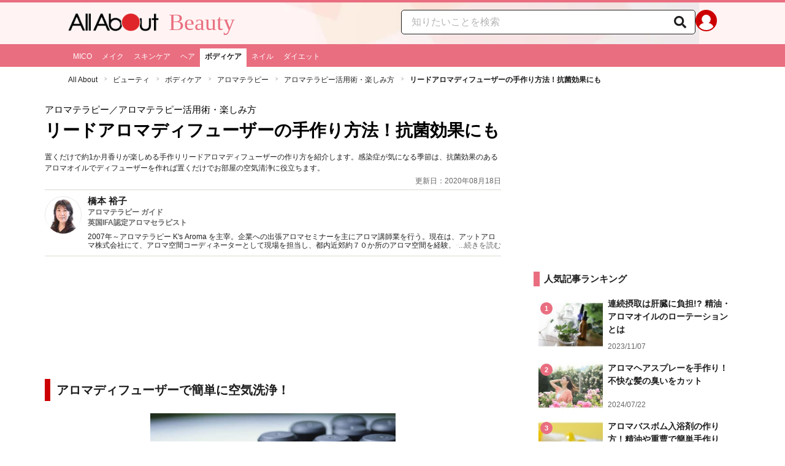

--- FILE ---
content_type: text/html; charset=utf-8
request_url: https://allabout.co.jp/gm/gc/438953/
body_size: 46476
content:
<!DOCTYPE html><html lang="ja"><head><meta charSet="utf-8" data-next-head=""/><meta name="viewport" content="width=1100" data-next-head=""/><script src="https://cdn.browsiprod.com/bootstrap/bootstrap.js" id="browsi-tag" data-pubKey="allabout" data-siteKey="allabout" async="" data-next-head=""></script><meta name="keywords" content="置くだけ,抗菌,除菌,浄化,ウィルス,細菌,感染予防,アロマディフューザー,空気清浄,インフルエンザ予防,ノロウィルス予防,病気予防,感染症予防,空気感染リードディフューザー,スティック" data-next-head=""/><meta name="description" content="置くだけで約1か月香りが楽しめる手作りリードアロマディフューザーの作り方を紹介します。感染症が気になる季節は、抗菌効果のあるアロマオイルでディフューザーを作れば置くだけでお部屋の空気清浄に役立ちます。" data-next-head=""/><meta name="thumbnail" content="https://imgcp.aacdn.jp/img-a/1200/900/aa/gm/article/4/3/8/9/5/3/topimg_large.jpg" data-next-head=""/><title data-next-head="">リードアロマディフューザーの手作り方法！抗菌効果にも [アロマテラピー] All About</title><link rel="alternate" type="application/rss+xml" title="All About（オールアバウト）" href="https://rss.allabout.co.jp/aa/latest/pubsubhubbub/" data-next-head=""/><link rel="icon" type="image/x-icon" href="//img.aacdn.jp/201107/all/favicon.ico" data-next-head=""/><meta name="twitter:card" content="summary_large_image" data-next-head=""/><meta name="twitter:site" content="@allabout_news" data-next-head=""/><link rel="apple-touch-icon" href="//img.aacdn.jp/touch/aa/aa_home150_150.png" data-next-head=""/><meta property="og:title" content="リードアロマディフューザーの手作り方法！抗菌効果にも [アロマテラピー] All About" data-next-head=""/><meta property="og:type" content="article" data-next-head=""/><meta property="og:url" content="https://allabout.co.jp/gm/gc/438953/" data-next-head=""/><meta property="og:image" content="https://imgcp.aacdn.jp/img-a/1200/900/aa/gm/article/4/3/8/9/5/3/topimg_large.jpg" data-next-head=""/><meta property="og:site_name" content="All About（オールアバウト）" data-next-head=""/><meta property="og:description" content="置くだけで約1か月香りが楽しめる手作りリードアロマディフューザーの作り方を紹介します。感染症が気になる季節は、抗菌効果のあるアロマオイルでディフューザーを作れば置くだけでお部屋の空気清浄に役立ちます。" data-next-head=""/><meta property="fb:app_id" content="127779010635453" data-next-head=""/><meta property="fb:pages" content="146834615367396" data-next-head=""/><meta name="robots" content="index, follow, max-image-preview:large" data-next-head=""/><link rel="canonical" href="https://allabout.co.jp/gm/gc/438953/" data-next-head=""/><link rel="preload" href="/_next/static/css/b0136b2bd75f0647.css" as="style"/><script type="text/javascript" data-next-head="">
              aa = {};
              aa.v = {};
              aa.v.article_adflag = '0';
              aa.v.article_guide_id = '874';
              aa.v.article_guide_name = '橋本 裕子'
              aa.v.article_id = '438953';
              aa.v.article_page = '1';
              aa.v.article_pagecount = '1';
              aa.v.article_pubdate = '2014-02-12';
              aa.v.article_title = 'リードアロマディフューザーの手作り方法！抗菌効果にも';
              aa.v.article_updatedate = '2020-08-18';
              aa.v.ryoiki_eng = 'r_beauty';
              aa.v.ryoiki_jp = 'ビューティ';
              aa.v.ch_jp = 'ボディケア';
              aa.v.ch_eng = 'ch_bodycare';
              aa.v.gs_id = '529';
              aa.v.gs_jp = 'アロマテラピー';
              aa.v.list_id = '2346';
              aa.v.my_best = '0';
            </script><script type="text/javascript" data-next-head="">
              aa.v.device='pc';
              aa.v.adult_flg = '0';
              aa.v.page_category = 'guidesite';
              aa.v.page_type = 'article';
              aa.v.page_title = 'リードアロマディフューザーの手作り方法！抗菌効果にも';
              aa.v.service = 'allabout';
            </script><script id="gtm" data-nscript="beforeInteractive">
            window.dataLayer = window.dataLayer || [];
            window.dataLayer.push({ isRearchi: "true" });
            (function(w,d,s,l,i){w[l]=w[l]||[];w[l].push({'gtm.start':
            new Date().getTime(),event:'gtm.js'});var f=d.getElementsByTagName(s)[0],
            j=d.createElement(s),dl=l!='dataLayer'?'&l='+l:'';j.async=true;j.src=
            'https://www.googletagmanager.com/gtm.js?id='+i+dl;f.parentNode.insertBefore(j,f);
            })(window,document,'script','dataLayer','GTM-87VH');
          </script><link rel="stylesheet" href="/_next/static/css/b0136b2bd75f0647.css" data-n-p=""/><noscript data-n-css=""></noscript><script defer="" noModule="" src="/_next/static/chunks/polyfills-42372ed130431b0a.js"></script><script src="/_next/static/chunks/webpack-18f05741a3d519cc.js" defer=""></script><script src="/_next/static/chunks/framework-8b0b0e08fcd3360d.js" defer=""></script><script src="/_next/static/chunks/main-ca3824d559d86b17.js" defer=""></script><script src="/_next/static/chunks/pages/_app-e05f867421b85eff.js" defer=""></script><script src="/_next/static/chunks/454e6ae6-cf266b9b861d28ec.js" defer=""></script><script src="/_next/static/chunks/0465ed09-f57fb4220e06eb77.js" defer=""></script><script src="/_next/static/chunks/b28a8588-92427bce0fbc5c48.js" defer=""></script><script src="/_next/static/chunks/a1488f65-e5254862fb055c34.js" defer=""></script><script src="/_next/static/chunks/10a22817-c1ee5f341dea983d.js" defer=""></script><script src="/_next/static/chunks/489b9f9a-6bd6f27897a65abd.js" defer=""></script><script src="/_next/static/chunks/54e27604-552001d213a512a3.js" defer=""></script><script src="/_next/static/chunks/c859536c-827e68214a77fd76.js" defer=""></script><script src="/_next/static/chunks/2e6f1b4f-0e74645d7890d7e8.js" defer=""></script><script src="/_next/static/chunks/4b522599-c77b318bd8129326.js" defer=""></script><script src="/_next/static/chunks/2730-82337e8a1bd183de.js" defer=""></script><script src="/_next/static/chunks/5278-d2b0d11e9809cae1.js" defer=""></script><script src="/_next/static/chunks/1886-b8f4549143be163a.js" defer=""></script><script src="/_next/static/chunks/2609-20416f641ebab4d0.js" defer=""></script><script src="/_next/static/chunks/9549-247828d1b4c13fd5.js" defer=""></script><script src="/_next/static/chunks/3366-cfd2262517269b6a.js" defer=""></script><script src="/_next/static/chunks/800-a872f7af112c3f71.js" defer=""></script><script src="/_next/static/chunks/292-85263569e9c9644c.js" defer=""></script><script src="/_next/static/chunks/7202-7409c0b4d4fd2f6b.js" defer=""></script><script src="/_next/static/chunks/4932-afbd97fb095a73cf.js" defer=""></script><script src="/_next/static/chunks/9815-81da0a243e353587.js" defer=""></script><script src="/_next/static/chunks/7889-ee24d07e3796a3bc.js" defer=""></script><script src="/_next/static/chunks/6268-05d4eaee47668e60.js" defer=""></script><script src="/_next/static/chunks/2270-e72a8166b796e2c4.js" defer=""></script><script src="/_next/static/chunks/pages/gm/gc/%5Bid%5D-05eeb165f43c83f7.js" defer=""></script><script src="/_next/static/3K6Y65Yr5XLSL7nYyxB8M/_buildManifest.js" defer=""></script><script src="/_next/static/3K6Y65Yr5XLSL7nYyxB8M/_ssgManifest.js" defer=""></script>
                              <script>!function(e){var n="https://s.go-mpulse.net/boomerang/";if("False"=="True")e.BOOMR_config=e.BOOMR_config||{},e.BOOMR_config.PageParams=e.BOOMR_config.PageParams||{},e.BOOMR_config.PageParams.pci=!0,n="https://s2.go-mpulse.net/boomerang/";if(window.BOOMR_API_key="KLLCJ-3YXQ7-D8NBF-R2BAU-XP2MB",function(){function e(){if(!o){var e=document.createElement("script");e.id="boomr-scr-as",e.src=window.BOOMR.url,e.async=!0,i.parentNode.appendChild(e),o=!0}}function t(e){o=!0;var n,t,a,r,d=document,O=window;if(window.BOOMR.snippetMethod=e?"if":"i",t=function(e,n){var t=d.createElement("script");t.id=n||"boomr-if-as",t.src=window.BOOMR.url,BOOMR_lstart=(new Date).getTime(),e=e||d.body,e.appendChild(t)},!window.addEventListener&&window.attachEvent&&navigator.userAgent.match(/MSIE [67]\./))return window.BOOMR.snippetMethod="s",void t(i.parentNode,"boomr-async");a=document.createElement("IFRAME"),a.src="about:blank",a.title="",a.role="presentation",a.loading="eager",r=(a.frameElement||a).style,r.width=0,r.height=0,r.border=0,r.display="none",i.parentNode.appendChild(a);try{O=a.contentWindow,d=O.document.open()}catch(_){n=document.domain,a.src="javascript:var d=document.open();d.domain='"+n+"';void(0);",O=a.contentWindow,d=O.document.open()}if(n)d._boomrl=function(){this.domain=n,t()},d.write("<bo"+"dy onload='document._boomrl();'>");else if(O._boomrl=function(){t()},O.addEventListener)O.addEventListener("load",O._boomrl,!1);else if(O.attachEvent)O.attachEvent("onload",O._boomrl);d.close()}function a(e){window.BOOMR_onload=e&&e.timeStamp||(new Date).getTime()}if(!window.BOOMR||!window.BOOMR.version&&!window.BOOMR.snippetExecuted){window.BOOMR=window.BOOMR||{},window.BOOMR.snippetStart=(new Date).getTime(),window.BOOMR.snippetExecuted=!0,window.BOOMR.snippetVersion=12,window.BOOMR.url=n+"KLLCJ-3YXQ7-D8NBF-R2BAU-XP2MB";var i=document.currentScript||document.getElementsByTagName("script")[0],o=!1,r=document.createElement("link");if(r.relList&&"function"==typeof r.relList.supports&&r.relList.supports("preload")&&"as"in r)window.BOOMR.snippetMethod="p",r.href=window.BOOMR.url,r.rel="preload",r.as="script",r.addEventListener("load",e),r.addEventListener("error",function(){t(!0)}),setTimeout(function(){if(!o)t(!0)},3e3),BOOMR_lstart=(new Date).getTime(),i.parentNode.appendChild(r);else t(!1);if(window.addEventListener)window.addEventListener("load",a,!1);else if(window.attachEvent)window.attachEvent("onload",a)}}(),"".length>0)if(e&&"performance"in e&&e.performance&&"function"==typeof e.performance.setResourceTimingBufferSize)e.performance.setResourceTimingBufferSize();!function(){if(BOOMR=e.BOOMR||{},BOOMR.plugins=BOOMR.plugins||{},!BOOMR.plugins.AK){var n=""=="true"?1:0,t="",a="clp2qlicc2qry2lho5la-f-4952031fe-clientnsv4-s.akamaihd.net",i="false"=="true"?2:1,o={"ak.v":"39","ak.cp":"914209","ak.ai":parseInt("585512",10),"ak.ol":"0","ak.cr":8,"ak.ipv":4,"ak.proto":"h2","ak.rid":"28566ab","ak.r":51208,"ak.a2":n,"ak.m":"b","ak.n":"essl","ak.bpcip":"18.223.168.0","ak.cport":39308,"ak.gh":"23.209.83.17","ak.quicv":"","ak.tlsv":"tls1.3","ak.0rtt":"","ak.0rtt.ed":"","ak.csrc":"-","ak.acc":"","ak.t":"1768388438","ak.ak":"hOBiQwZUYzCg5VSAfCLimQ==EB81pbA3UK7L5g9D6Dy5f8gLym32D/yoWIR/wS4zrP4rtX5IOWELHQdAnp7w4yFEst9p3tIaEO+uKEtgLaosdRynBRFVU110cnI1Y+Wv2bRMYVFZbXFbfG1kZE+Lqo4CI1wjPgJU9t4DR0yUDOql61l/RM2fnmEmjlaPTJC7eAcAc2dslGI0TSJVosE65EtjzBkBtVs4GJspb/[base64]","ak.pv":"87","ak.dpoabenc":"","ak.tf":i};if(""!==t)o["ak.ruds"]=t;var r={i:!1,av:function(n){var t="http.initiator";if(n&&(!n[t]||"spa_hard"===n[t]))o["ak.feo"]=void 0!==e.aFeoApplied?1:0,BOOMR.addVar(o)},rv:function(){var e=["ak.bpcip","ak.cport","ak.cr","ak.csrc","ak.gh","ak.ipv","ak.m","ak.n","ak.ol","ak.proto","ak.quicv","ak.tlsv","ak.0rtt","ak.0rtt.ed","ak.r","ak.acc","ak.t","ak.tf"];BOOMR.removeVar(e)}};BOOMR.plugins.AK={akVars:o,akDNSPreFetchDomain:a,init:function(){if(!r.i){var e=BOOMR.subscribe;e("before_beacon",r.av,null,null),e("onbeacon",r.rv,null,null),r.i=!0}return this},is_complete:function(){return!0}}}}()}(window);</script></head><body><noscript><iframe title="gtm" src="https://www.googletagmanager.com/ns.html?id=GTM-87VH" height="0" width="0" style="display:none;visibility:hidden"></iframe></noscript><div id="__next"><style data-emotion="css-global sbijfl">*,::before,::after{box-sizing:border-box;border-style:solid;border-width:0;}html{line-height:1.15;-webkit-text-size-adjust:100%;}body{margin:0;font-family:"メイリオ",Meiryo,YuGothic,"游ゴシック","Hiragino Kaku Gothic Pro",Osaka,"ＭＳ Ｐゴシック","MS PGothic",sans-serif;}main{display:block;}p,table,blockquote,address,pre,iframe,form,figure,dl{margin:0;}h1,h2,h3,h4,h5,h6{font-size:inherit;font-weight:inherit;margin:0;}ul,ol{margin:0;padding:0;list-style:none;}dt{font-weight:bold;}dd{margin-left:0;}hr{box-sizing:content-box;height:0;overflow:visible;border-top-width:1px;margin:0;clear:both;color:inherit;}pre{font-family:monospace,monospace;font-size:inherit;}address{font-style:inherit;}a{background-color:transparent;-webkit-text-decoration:none;text-decoration:none;color:inherit;}abbr[title]{-webkit-text-decoration:underline dotted;text-decoration:underline dotted;}b,strong{font-weight:bolder;}code,kbd,samp{font-family:monospace,monospace;font-size:inherit;}small{font-size:80%;}sub,sup{font-size:75%;line-height:0;position:relative;vertical-align:baseline;}sub{bottom:-0.25em;}sup{top:-0.5em;}svg,img,embed,object,iframe{vertical-align:bottom;}button,input,optgroup,select,textarea{-webkit-appearance:none;-webkit-appearance:none;-moz-appearance:none;-ms-appearance:none;appearance:none;vertical-align:middle;color:inherit;font:inherit;background:transparent;padding:0;margin:0;border-radius:0;text-align:inherit;text-transform:inherit;}[type="checkbox"]{-webkit-appearance:checkbox;-webkit-appearance:checkbox;-moz-appearance:checkbox;-ms-appearance:checkbox;appearance:checkbox;}[type="radio"]{-webkit-appearance:radio;-webkit-appearance:radio;-moz-appearance:radio;-ms-appearance:radio;appearance:radio;}button,[type="button"],[type="reset"],[type="submit"]{cursor:pointer;}button:disabled,[type="button"]:disabled,[type="reset"]:disabled,[type="submit"]:disabled{cursor:default;}:-moz-focusring{outline:auto;}select:disabled{opacity:inherit;}option{padding:0;}fieldset{margin:0;padding:0;min-width:0;}legend{padding:0;}progress{vertical-align:baseline;}textarea{overflow:auto;}[type="number"]::-webkit-inner-spin-button,[type="number"]::-webkit-outer-spin-button{height:auto;}[type="search"]{outline-offset:-2px;}[type="search"]::-webkit-search-decoration{-webkit-appearance:none;}::-webkit-file-upload-button{-webkit-appearance:button;font:inherit;}label[for]{cursor:pointer;}details{display:block;}summary{display:-webkit-box;display:-webkit-list-item;display:-ms-list-itembox;display:list-item;}[contenteditable]:focus{outline:auto;}table{border-color:inherit;border-collapse:collapse;}caption{text-align:left;}td,th{vertical-align:top;padding:0;}th{text-align:left;font-weight:bold;}html{font-size:16px;}body{font-family:"メイリオ",Meiryo,YuGothic,"游ゴシック","Hiragino Kaku Gothic Pro",Osaka,"ＭＳ Ｐゴシック","MS PGothic",sans-serif;line-height:1.5;background:#fff;color:#1e1e1e;word-wrap:break-word;min-width:1058px;}a{color:#005ead;-webkit-text-decoration:none;text-decoration:none;}a:hover{-webkit-text-decoration:underline;text-decoration:underline;}img{max-width:100%;vertical-align:bottom;-ms-interpolation-mode:bicubic;}a:hover img.trans,a.trans:hover{cursor:pointer;opacity:0.7;-webkit-filter:alpha(opacity=70);filter:alpha(opacity=70);}</style><style data-emotion="css 3t04x3">.css-3t04x3{height:0px;}</style><div data-tracking-zone="modules-content-bodyExternalScriptFrame" class="css-3t04x3"></div><style data-emotion="css gk3zlj">.css-gk3zlj{min-width:1240px;}</style><div class="css-gk3zlj"><style data-emotion="css pm5rgl">.css-pm5rgl{border-top:4px solid #e96e80;background:#fff3f3 url(https://img.aacdn.jp/allabout/rt/r_beauty/hd-inner-bg.png) center top no-repeat;}</style><header role="banner" data-tracking-zone="modules-common-header" class="css-pm5rgl"><style data-emotion="css 1lz4wh1">.css-1lz4wh1{display:-webkit-box;display:-webkit-flex;display:-ms-flexbox;display:flex;-webkit-box-pack:justify;-webkit-justify-content:space-between;justify-content:space-between;padding:12px 0;width:1058px;margin:0 auto;}</style><div class="css-1lz4wh1"><style data-emotion="css bdl97">.css-bdl97{padding-top:6px;display:-webkit-box;display:-webkit-flex;display:-ms-flexbox;display:flex;}</style><div data-tracking-zone="modules-common-header-parts-logo" class="css-bdl97"><a aria-label="All About オールアバウト" href="/"><style data-emotion="css 3qtz1w">.css-3qtz1w{max-width:100%;vertical-align:bottom;}</style><div class="css-3qtz1w"><img alt="All About オールアバウト" loading="lazy" width="148" height="29" decoding="async" data-nimg="1" style="color:transparent" src="https://img.aacdn.jp/allabout/common/aa-logo.png"/></div></a><style data-emotion="css 1aflo47">.css-1aflo47{display:-webkit-box;display:-webkit-flex;display:-ms-flexbox;display:flex;-webkit-align-items:center;-webkit-box-align:center;-ms-flex-align:center;align-items:center;margin-left:16px;line-height:1;position:relative;top:-5px;font-family:Georgia,"Times New Roman",serif;font-size:38px;font-weight:normal;color:#e96e80;}.css-1aflo47:hover{-webkit-text-decoration:none;text-decoration:none;}</style><a class="css-1aflo47" href="/r_beauty/">Beauty</a></div><style data-emotion="css kl5uk3">.css-kl5uk3{display:-webkit-box;display:-webkit-flex;display:-ms-flexbox;display:flex;gap:20px;}</style><div class="css-kl5uk3"><div data-tracking-zone="parts-common-searchForm" class="css-kl5uk3"><style data-emotion="css 79elbk">.css-79elbk{position:relative;}</style><form class="css-79elbk"><style data-emotion="css edtxkx">.css-edtxkx{display:block;border-radius:5px;box-sizing:border-box;border:1px solid #1e1e1e;width:480px;height:40px;padding:0 50px 0 16px;line-height:40px;background:#fff;}.css-edtxkx::-webkit-input-placeholder{color:#b4b4b4;}.css-edtxkx::-moz-placeholder{color:#b4b4b4;}.css-edtxkx:-ms-input-placeholder{color:#b4b4b4;}.css-edtxkx::placeholder{color:#b4b4b4;}</style><input type="text" placeholder="知りたいことを検索" class="css-edtxkx" value=""/><style data-emotion="css 1oo56x6">.css-1oo56x6{display:block;position:absolute;top:0;right:15px;width:20px;height:40px;font-size:20px;line-height:20px;}.css-1oo56x6:hover{opacity:0.8;}</style><button aria-label="知りたいことを検索" type="submit" class="css-1oo56x6"><svg stroke="currentColor" fill="currentColor" stroke-width="0" viewBox="0 0 512 512" height="1em" width="1em" xmlns="http://www.w3.org/2000/svg"><path d="M505 442.7L405.3 343c-4.5-4.5-10.6-7-17-7H372c27.6-35.3 44-79.7 44-128C416 93.1 322.9 0 208 0S0 93.1 0 208s93.1 208 208 208c48.3 0 92.7-16.4 128-44v16.3c0 6.4 2.5 12.5 7 17l99.7 99.7c9.4 9.4 24.6 9.4 33.9 0l28.3-28.3c9.4-9.4 9.4-24.6.1-34zM208 336c-70.7 0-128-57.2-128-128 0-70.7 57.2-128 128-128 70.7 0 128 57.2 128 128 0 70.7-57.2 128-128 128z"></path></svg></button></form></div><a href="https://allabout.co.jp/membership/login?utm_source=allabout&amp;utm_medium=referral&amp;utm_campaign=id_login" aria-label="All About ID" data-tracking-zone="parts-common-userIcon"><style data-emotion="css 8zt265">.css-8zt265{display:inline-block;border-radius:50%;width:35px;height:35px;background:#cc0000;background-image:url(https://img.aacdn.jp/allabout/common/user_icon.svg);background-repeat:no-repeat;position:relative;-webkit-background-position:left 3px bottom -8px;background-position:left 3px bottom -8px;-webkit-background-size:25px auto;background-size:25px auto;border:#cc0000 solid 2px;box-sizing:border-box;}</style><span class="css-8zt265"></span></a></div></div></header><style data-emotion="css ze49in">.css-ze49in{background:#e96e80;}</style><nav role="navigation" data-tracking-zone="modules-common-navigation-channel" class="css-ze49in"><style data-emotion="css yqa7mu">.css-yqa7mu{width:1058px;display:-webkit-box;display:-webkit-flex;display:-ms-flexbox;display:flex;-webkit-box-flex-wrap:wrap;-webkit-flex-wrap:wrap;-ms-flex-wrap:wrap;flex-wrap:wrap;padding-top:7px;margin:0 auto;letter-spacing:-0.4em;}</style><ul class="css-yqa7mu"><style data-emotion="css 5fz372">.css-5fz372{letter-spacing:normal;vertical-align:top;}</style><li class="css-5fz372"><style data-emotion="css 14td9p7">.css-14td9p7{display:block;white-space:nowrap;line-height:1;font-size:12px;height:30px;padding:7px 8px 0;color:#fff;}.css-14td9p7:hover{cursor:pointer;-webkit-text-decoration:none;text-decoration:none;font-weight:bold;color:#1e1e1e;background:#fff;}</style><a class="css-14td9p7" href="/ch_mico/">MICO</a></li><li class="css-5fz372"><a class="css-14td9p7" href="/ch_makeup/">メイク</a></li><li class="css-5fz372"><a class="css-14td9p7" href="/ch_skincare/">スキンケア</a></li><li class="css-5fz372"><a class="css-14td9p7" href="/ch_hair/">ヘア</a></li><li class="css-5fz372"><style data-emotion="css zxesj6">.css-zxesj6{display:block;white-space:nowrap;line-height:1;font-size:12px;height:30px;padding:7px 8px 0;font-weight:bold;color:#1e1e1e;background:#fff;}.css-zxesj6:hover{cursor:pointer;-webkit-text-decoration:none;text-decoration:none;}</style><a class="css-zxesj6" href="/ch_bodycare/">ボディケア</a></li><li class="css-5fz372"><a class="css-14td9p7" href="/ch_nail/">ネイル</a></li><li class="css-5fz372"><a class="css-14td9p7" href="/beautydiet/">ダイエット</a></li></ul></nav><style data-emotion="css u70vtz">.css-u70vtz{margin:0 auto;width:1058px;}</style><nav data-tracking-zone="parts-common-breadcrumbList" class="css-u70vtz"><style data-emotion="css 1b9xjm1">.css-1b9xjm1{font-size:12px;margin-bottom:12px;padding-top:12px;}</style><ol class="css-1b9xjm1"><style data-emotion="css 1wa08kx">.css-1wa08kx{position:relative;display:inline-block;padding-right:17px;margin-right:8px;}.css-1wa08kx:after{position:absolute;display:inline-block;content:">";color:#999;top:-1px;right:0;-webkit-transform:scaleX(0.6);-moz-transform:scaleX(0.6);-ms-transform:scaleX(0.6);transform:scaleX(0.6);}.css-1wa08kx:last-child{font-weight:bold;padding-right:0px;margin-right:0px;}.css-1wa08kx:last-child:after{content:"";}</style><li class="css-1wa08kx"><style data-emotion="css 179v843">.css-179v843{color:#1e1e1e;}</style><a class="css-179v843" href="/">All About</a></li><li class="css-1wa08kx"><a class="css-179v843" href="/r_beauty/">ビューティ</a></li><li class="css-1wa08kx"><a class="css-179v843" href="/ch_bodycare/">ボディケア</a></li><li class="css-1wa08kx"><a class="css-179v843" href="/gm/gt/529/">アロマテラピー</a></li><li class="css-1wa08kx"><a class="css-179v843" href="/gm/gl/2346/">アロマテラピー活用術・楽しみ方</a></li><li class="css-1wa08kx">リードアロマディフューザーの手作り方法！抗菌効果にも</li></ol></nav><style data-emotion="css 1v4uyrx">.css-1v4uyrx{width:1240px;display:-webkit-box;display:-webkit-flex;display:-ms-flexbox;display:flex;padding:12px 0;margin:0 auto;}</style><div class="css-1v4uyrx"><style data-emotion="css 1dfv254">.css-1dfv254{width:744px;margin:0 53px;}</style><div class="css-1dfv254"><style data-emotion="css eaj36">.css-eaj36{margin-bottom:20px;border-bottom:1px solid #dbdbcf;}</style><div class="css-eaj36"><div data-tracking-zone="modules-content-header-common"><style data-emotion="css 1x6kwam">.css-1x6kwam{margin-bottom:5px;color:#000;font-size:15px;padding-top:5px;line-height:1.5;}</style><div data-tracking-zone="modules-content-header-common-parts-contentCategory" class="css-1x6kwam">アロマテラピー<!-- -->／アロマテラピー活用術・楽しみ方</div><style data-emotion="css 3vy5ys">.css-3vy5ys{margin-bottom:16px;font-size:28px;font-weight:bold;line-height:1.3;color:#000;}</style><h1 data-tracking-zone="modules-content-header-common-parts-contentTitle" class="css-3vy5ys">リードアロマディフューザーの手作り方法！抗菌効果にも</h1><style data-emotion="css ve1b41">.css-ve1b41{margin-bottom:3px;font-size:12px;}</style><p data-tracking-zone="modules-content-header-common-parts-contentDescription" class="css-ve1b41">置くだけで約1か月香りが楽しめる手作りリードアロマディフューザーの作り方を紹介します。感染症が気になる季節は、抗菌効果のあるアロマオイルでディフューザーを作れば置くだけでお部屋の空気清浄に役立ちます。</p></div><style data-emotion="css 1t22kts">.css-1t22kts{display:block;color:#666;text-align:right;font-size:12px;}</style><time data-tracking-zone="parts-common-updatedAt" class="css-1t22kts">更新日：2020年08月18日</time><style data-emotion="css 1gohi4l">.css-1gohi4l{min-height:47px;padding-top:5px;display:-webkit-box;display:-webkit-flex;display:-ms-flexbox;display:flex;-webkit-box-pack:justify;-webkit-justify-content:space-between;justify-content:space-between;}</style><div class="css-1gohi4l"><style data-emotion="css 1n570ix">.css-1n570ix{width:100%;border-top:1px solid #dbdbcf;}</style><div data-tracking-zone="modules-content-guide-common" class="css-1n570ix"><style data-emotion="css yh62wx">.css-yh62wx{display:-webkit-box;display:-webkit-flex;display:-ms-flexbox;display:flex;padding-top:10px;padding-bottom:10px;width:100%;}</style><div class="css-yh62wx"><style data-emotion="css 6su6fj">.css-6su6fj{-webkit-flex-shrink:0;-ms-flex-negative:0;flex-shrink:0;}</style><div class="css-6su6fj"><style data-emotion="css 12jv2d2">.css-12jv2d2{border:1px solid #e5e5e5;border-radius:50%;width:60px;height:60px;}</style><div data-tracking-zone="modules-content-guide-common-parts-guideProfileImage" class="css-12jv2d2"><style data-emotion="css uodor8">.css-uodor8{border-radius:50%;}</style><img alt="橋本 裕子" loading="lazy" width="60" height="60" decoding="async" data-nimg="1" class="css-uodor8" style="color:transparent" src="https://imgcp.aacdn.jp/img-a/60/60/img-org/201107/all/guide/874/guide-874-60-60.gif"/></div></div><style data-emotion="css k9d8ev">.css-k9d8ev{margin-left:10px;-webkit-box-flex:1;-webkit-flex-grow:1;-ms-flex-positive:1;flex-grow:1;-webkit-flex-shrink:1;-ms-flex-negative:1;flex-shrink:1;-webkit-flex-basis:0%;-ms-flex-preferred-size:0%;flex-basis:0%;}</style><div class="css-k9d8ev"><style data-emotion="css m2tfvw">.css-m2tfvw{font-size:15px;font-weight:bold;line-height:1;}</style><p class="css-m2tfvw">橋本 裕子</p><style data-emotion="css chvykx">.css-chvykx{font-size:12px;font-weight:bold;color:#666;margin-top:5px;line-height:1;}</style><p class="css-chvykx">アロマテラピー ガイド</p><style data-emotion="css odz94x">.css-odz94x{margin-top:5px;}</style><div class="css-odz94x"><style data-emotion="css w4kkeb">.css-w4kkeb{font-size:12px;font-weight:bold;color:#666;line-height:1;}</style><p data-tracking-zone="modules-content-guide-common-parts-representativeQualification" class="css-w4kkeb">英国IFA認定アロマセラピスト</p></div><style data-emotion="css mvx0md">.css-mvx0md{margin-top:10px;min-height:0;}</style><div class="css-mvx0md"><div data-tracking-zone="modules-content-guide-common-parts-briefHistory" class="css-79elbk"><style data-emotion="css 1mr554u">.css-1mr554u{font-size:12px;line-height:1.2;display:-webkit-box;-webkit-box-orient:vertical;-webkit-line-clamp:2;overflow:hidden;position:relative;}</style><p class="css-1mr554u">2007年～アロマテラピー K&#x27;s Aroma を主宰。企業への出張アロマセミナーを主にアロマ講師業を行う。現在は、アットアロマ株式会社にて、アロマ空間コーディネーターとして現場を担当し、都内近郊約７０か所のアロマ空間を経験。セラピストの知識を活かし、実生活と仕事で得た役立つアロマを伝えています。</p><style data-emotion="css 1p9x2uq">.css-1p9x2uq{position:absolute;bottom:0;right:0;background:linear-gradient(
    to right,rgba(255,255,255,0),#fff 20px
  );color:#666;line-height:1.2;cursor:pointer;padding-left:20px;font-size:12px;}</style><span role="button" tabindex="0" class="css-1p9x2uq">...続きを読む</span></div></div></div></div></div></div></div><style data-emotion="css 1xn3edc">.css-1xn3edc{margin-bottom:30px;}</style><div class="css-1xn3edc"><style data-emotion="css 9cymi">.css-9cymi{text-align:center;height:90px;}.css-9cymi iframe{max-width:100%;}</style><div id="sys-article-upper-afc" data-tracking-zone="modules-common-adUpperAfc" class="css-9cymi"></div></div><main><article><style data-emotion="css 128nlh6">.css-128nlh6{font-size:13px;}</style><div data-tracking-zone="modules-content-relatedArticleAboveArticleFrame" class="css-128nlh6"></div><div id="fourm-target-children" data-tracking-zone="modules-content-adFourM"><div id="in-article-rec-target-children" data-tracking-zone="modules-content-adInArticleRec"><style data-emotion="css 123lzg7">.css-123lzg7{padding-top:15px;line-height:1.8;}.css-123lzg7 a[rel="allabout-gallery"] img{pointer-events:none;}.css-123lzg7 .clear{clear:both;}.css-123lzg7 .clearfix{*zoom:1;}.css-123lzg7 .clearfix:after{content:"";display:block;height:0;clear:both;overflow:hidden;}.css-123lzg7 .link-blue{color:#005ead!important;}.css-123lzg7 a:hover .link-blue{-webkit-text-decoration:underline;text-decoration:underline;}.css-123lzg7 .clear-text{text-indent:100%;white-space:nowrap;overflow:hidden;}.css-123lzg7 .text-right{text-align:right;}.css-123lzg7 .text-center{text-align:center;}.css-123lzg7 .left{float:left;}.css-123lzg7 .right{float:right;}.css-123lzg7 .hide{display:none!important;}.css-123lzg7 .mb10{margin-bottom:10px!important;}.css-123lzg7 .mb20{margin-bottom:20px!important;}.css-123lzg7 .has-grid{letter-spacing:-0.4em;}.css-123lzg7 .has-grid>.has-grid-item{display:inline-block;letter-spacing:normal;vertical-align:top;*display:inline;*zoom:1;}.css-123lzg7 .has-table{display:block;display:table;}.css-123lzg7 .has-table>.has-table-item{display:inline-block;display:table-cell;*display:inline;*zoom:1;vertical-align:middle;}.css-123lzg7 .has-flex>.has-grid-item{display:inline-block;}.css-123lzg7 .has-flex{letter-spacing:-0.5em;width:100%;display:-webkit-box;display:-webkit--webkit-flex;display:-ms--webkit-flexbox;display:-webkit-flex;display:-webkit-box;display:-webkit-flex;display:-ms-flexbox;display:flex;-webkit-flex-direction:row;-webkit-flex-direction:row;-ms-flex-direction:row;flex-direction:row;-webkit-flex-wrap:wrap;-webkit-box-flex-wrap:wrap;-webkit-flex-wrap:wrap;-ms-flex-wrap:wrap;flex-wrap:wrap;-webkit-justify-content:flex-start;-webkit-box-pack:start;-ms-flex-pack:start;-webkit-justify-content:flex-start;justify-content:flex-start;-webkit-align-items:stretch;-webkit-align-items:stretch;-webkit-box-align:stretch;-ms-flex-align:stretch;align-items:stretch;-webkit-align-content:stretch;-webkit-align-content:stretch;-ms-flex-line-pack:stretch;align-content:stretch;}.css-123lzg7 .has-flex>.has-grid-item{display:inline-block;letter-spacing:normal;vertical-align:top;position:relative;width:100%;-webkit-order:0;-webkit-order:0;-ms-flex-order:0;order:0;-webkit-flex-grow:0;-webkit-box-flex:0;-webkit-flex-grow:0;-ms-flex-positive:0;flex-grow:0;-webkit-flex-shrink:0;-webkit-flex-shrink:0;-ms-flex-negative:0;flex-shrink:0;-webkit-flex-basis:auto;-webkit-flex-basis:auto;-ms-flex-preferred-size:auto;flex-basis:auto;-webkit-align-self:auto;-webkit-align-self:auto;-ms-flex-item-align:auto;align-self:auto;}.css-123lzg7 .has-flex-item-1col>.has-grid-item{display:block;}.css-123lzg7 .has-flex-item-2col>.has-grid-item{-webkit-flex-basis:50%;-webkit-flex-basis:50%;-ms-flex-preferred-size:50%;flex-basis:50%;width:50%;max-width:50%;}.css-123lzg7 .has-flex-item-3col>.has-grid-item{-webkit-flex-basis:33.333%;-webkit-flex-basis:33.333%;-ms-flex-preferred-size:33.333%;flex-basis:33.333%;width:33.333%;max-width:33.333%;}.css-123lzg7 .has-flex-item-4col>.has-grid-item{-webkit-flex-basis:25%;-webkit-flex-basis:25%;-ms-flex-preferred-size:25%;flex-basis:25%;width:25%;max-width:25%;}.css-123lzg7 .has-flex-item-5col>.has-grid-item{-webkit-flex-basis:20%;-webkit-flex-basis:20%;-ms-flex-preferred-size:20%;flex-basis:20%;width:20%;max-width:20%;}.css-123lzg7 .aa_content-inner{position:relative;padding-top:7px;}.css-123lzg7 .aa_content-main{float:left;width:697px;}.css-123lzg7 .aa_main-content-header-title{display:inline-block;font-size:24px;font-weight:bold;}.css-123lzg7 .mod .bd,.css-123lzg7 .mod .ft,.css-123lzg7 .mod .hd{display:inline-block;zoom:1;width:100%;*display:block;*width:auto;}.css-123lzg7 .mod .inner{position:relative;}.css-123lzg7 .media .bd{display:table-cell;zoom:1;}.css-123lzg7 .media .left{float:left;margin-right:12px;*display:inline;}.css-123lzg7 .media .right{float:right;margin-left:12px;*display:inline;}.css-123lzg7 .mod-feature:after{content:"";clear:both;display:block;}.css-123lzg7 .mod-feature .title{font-size:22px!important;line-height:1.3;}.css-123lzg7 .mod-feature .catch{font-size:14px;}.css-123lzg7 .red{color:#c00!important;}.css-123lzg7 .aa_article{margin-bottom:20px;}.css-123lzg7 .aa_article-content{padding-top:15px;line-height:1.8;}.css-123lzg7 .aa_article-content hr{border-top:1px dashed #dbdbcf;margin:1.5em 0;}.css-123lzg7 .aa_article-content table{text-align:left;border-collapse:collapse;}.css-123lzg7 table.aa_article-table{border-collapse:collapse;border-left:1px solid #dbdbcf;border-top:1px solid #dbdbcf;width:100%;}.css-123lzg7 .aa_article-table-wrapper{margin-bottom:15px;}.css-123lzg7 table.aa_article-table th{vertical-align:middle;text-align:center;border-bottom:1px solid #dbdbcf;border-right:1px solid #dbdbcf;background-color:#efefe0;padding:10px;}.css-123lzg7 table.aa_article-table td{vertical-align:middle;text-align:center;border-bottom:1px solid #dbdbcf;border-right:1px solid #dbdbcf;padding:10px;}.css-123lzg7 .aa_article-content a{-webkit-text-decoration:underline;text-decoration:underline;}.css-123lzg7 .aa_article-content a:hover{-webkit-text-decoration:none;text-decoration:none;}.css-123lzg7 .aa_article-content a{-webkit-text-decoration:underline;text-decoration:underline;}.css-123lzg7 .aa_article-content a:hover{-webkit-text-decoration:none;text-decoration:none;}.css-123lzg7 .aa_article-content .guide-profile .guide-thumb{border-radius:50%;width:40px;overflow:hidden;height:40px;border:1px solid #e5e5e5;}.css-123lzg7 .aa_article-content .guide-profile .guide-name{padding-left:12px;font-size:14px;}.css-123lzg7 .aa_article-content .source{font-size:11px;color:#999;line-height:1.3;}.css-123lzg7 .aa_article-content .aa_article-frequently_asked_question_heading{margin-top:30px;}.css-123lzg7 .aa_article-content .aa_article-frequently_asked_question_item_question{border-left:none;border-bottom:solid 2px #c00;display:block;line-height:1.4em;margin-top:24px;padding-left:0;}.css-123lzg7 .aa_article-content .aa_article-frequently_asked_question_item_answer{margin-top:16px;}.css-123lzg7 .article_image_box img{max-width:none;}.css-123lzg7 .right200,.css-123lzg7 .left200,.css-123lzg7 .right150,.css-123lzg7 .left150{background:#fff;position:relative;display:inline;}.css-123lzg7 .left200 img,.css-123lzg7 .left150 img{float:left;}.css-123lzg7 .right200 img,.css-123lzg7 .right150 img{float:right;}.css-123lzg7 .aa_article-content div.right200{float:right;width:200px;height:auto;margin:6px 0 12px 15px;}.css-123lzg7 .aa_article-content div.left200{float:left;width:200px;height:auto;margin:6px 14px 12px 0;}.css-123lzg7 .aa_article-content div.right150{float:right;width:150px;height:auto;margin:6px 0 12px 15px;}.css-123lzg7 .aa_article-content div.left150{float:left;width:150px;height:auto;margin:6px 15px 12px 0;}.css-123lzg7 .aa_article-content div.center150,.css-123lzg7 .aa_article-content div.center200,.css-123lzg7 .aa_article-content div.center300,.css-123lzg7 .aa_article-content div.center400{background:#fff;position:relative;clear:both;height:auto;margin:20px auto;text-align:center;}.css-123lzg7 .aa_article-content div.center200{width:200px;}.css-123lzg7 .aa_article-content div.center300{width:300px;}.css-123lzg7 .aa_article-content div.center400{width:400px;}.css-123lzg7 .aa_article-content div.right200 a,.css-123lzg7 .aa_article-content div.left200 a,.css-123lzg7 .aa_article-content div.right150 a,.css-123lzg7 .aa_article-content div.left150 a,.css-123lzg7 .aa_article-content div.center150 a,.css-123lzg7 .aa_article-content div.center200 a,.css-123lzg7 .aa_article-content div.center300 a,.css-123lzg7 .aa_article-content div.center400 a{-webkit-text-decoration:none;text-decoration:none;}.css-123lzg7 .aa_article-content a.article_gallery{display:block;position:relative;}.css-123lzg7 .aa_article-content .right200 a.article_gallery,.css-123lzg7 .aa_article-content .left200 a.article_gallery,.css-123lzg7 .aa_article-content .center200 a.article_gallery{width:200px;}.css-123lzg7 .aa_article-content .right150 a.article_gallery,.css-123lzg7 .aa_article-content .left150 a.article_gallery{width:150px;}.css-123lzg7 .aa_article-content a.article_gallery,.css-123lzg7 .aa_article-content a[rel="allabout-gallery"]{display:block;position:relative;}.css-123lzg7 .aa_article-content .center150 a.article_gallery{display:inline-block;}.css-123lzg7 .aa_article-content div.center150 a.article_gallery:after,.css-123lzg7 .aa_article-content div.center200 a.article_gallery:after,.css-123lzg7 .aa_article-content div.center300 a.article_gallery:after,.css-123lzg7 .aa_article-content div.center400 a.article_gallery:after,.css-123lzg7 .aa_article-content div.right200 a.article_gallery:after,.css-123lzg7 .aa_article-content div.left200 a.article_gallery:after,.css-123lzg7 .aa_article-content div.right150 a.article_gallery:after,.css-123lzg7 .aa_article-content div.left150 a.article_gallery:after,.css-123lzg7 .aa_article-content div.center150 a[rel="allabout-gallery"]:after,.css-123lzg7 .aa_article-content div.center200 a[rel="allabout-gallery"]:after,.css-123lzg7 .aa_article-content div.center300 a[rel="allabout-gallery"]:after,.css-123lzg7 .aa_article-content div.center400 a[rel="allabout-gallery"]:after,.css-123lzg7 .aa_article-content div.right200 a[rel="allabout-gallery"]:after,.css-123lzg7 .aa_article-content div.left200 a[rel="allabout-gallery"]:after,.css-123lzg7 .aa_article-content div.right150 a[rel="allabout-gallery"]:after,.css-123lzg7 .aa_article-content div.left150 a[rel="allabout-gallery"]:after{content:"";display:block;background:url("https://img.aacdn.jp/allabout/gc/icon_article_gallery.png") no-repeat 100% 100%;height:25px;width:25px;position:absolute;top:5px;left:5px;}.css-123lzg7 .aa_article-content small,.css-123lzg7 .aa_article-content p.cap{color:#666;clear:both;font-size:12px;line-height:1.4;margin:5px 0 0;text-align:left;}.css-123lzg7 .aa_article-content div.center150 p.cap{width:100%;padding:0 20px;}.css-123lzg7 .aa_article-content small a,.css-123lzg7 .aa_article-content p.cap a{-webkit-text-decoration:none;text-decoration:none;}.css-123lzg7 .aa_article-content .img-auth{color:#808080;font-size:80%;margin:3px 0 0 0;text-align:left;}.css-123lzg7 .aa_article-content .img-auth .label{padding-right:7px;}.css-123lzg7 .aa_article-content .img-auth .auth-url{padding-left:7px;}.css-123lzg7 .aa_article-content .img-auth .auth-url a{-webkit-text-decoration:underline;text-decoration:underline;}.css-123lzg7 .aa_article-content .img-auth .auth-url a:hover{-webkit-text-decoration:none;text-decoration:none;}.css-123lzg7 .aa_article-content .article-title{display:table;border-left:9px solid #c00;font-size:20px;font-weight:bold;margin:30px 0 15px 0;padding:0 0 0 10px;}.css-123lzg7 .aa_article-content #setright,.css-123lzg7 #article #setright{float:right;margin:0 0 10px 10px;_margin:0;padding:0;_padding-left:10px;_padding-bottom:10px;}.css-123lzg7 .aa_article-content #setleft,.css-123lzg7 #article #setleft{float:left;margin:0 10px 10px 0;}.css-123lzg7 .pcap{margin-top:4px;display:inline-block;color:#666;font-size:12px;line-height:1.4;text-align:left;}.css-123lzg7 .aa_article-content li{margin-bottom:5px;}.css-123lzg7 .aa_article-content ul,.css-123lzg7 .aa_article-content ol{padding:10px 0 10px 1.5em;}.css-123lzg7 .aa_article-content ul{list-style-type:disc;}.css-123lzg7 .aa_article-content ol{list-style-type:decimal;}.css-123lzg7 .aa_article-content dl{padding:10px 0;}.css-123lzg7 .aa_article-content dt{margin-bottom:5px;font-weight:bold;}.css-123lzg7 .aa_article-content p{margin:10px 0 10px 0;}.css-123lzg7 .aa_article-content .disclaimer{font-size:12px;color:#999;margin:0;}.css-123lzg7 .aa_article-content-index{border:1px solid #ccc;padding:10px 10px 10px 20px;margin:20px 0;}.css-123lzg7 .aa_article-content-index li a{color:#222;font-size:14px;font-weight:bold;}.css-123lzg7 .pro-source{width:457px;background-color:#eee;padding:4px 4px 4px 20px;margin:12px;line-height:1.4em;overflow:auto;}.css-123lzg7 .aa_article-content .gsNotes{font-size:70%;color:#777;margin:0;padding:0;}.css-123lzg7 .orderRight{float:right;margin:0 0 10px 10px;_margin:0;padding:0;_padding-left:10px;_padding-bottom:10px;}.css-123lzg7 .orderRight td{padding:2px;}.css-123lzg7 .orderLeft{float:left;margin:0 10px 10px 0;}.css-123lzg7 .orderLeft td{padding:2px;}.css-123lzg7 .posCenter{text-align:center;}.css-123lzg7 .orderCenter{margin:5px auto;}.css-123lzg7 .orderCenter td{padding:2px;}.css-123lzg7 .orderTableTitle{width:400px;margin:2px auto;text-align:left;}.css-123lzg7 .orderTableCenter{width:400px;margin:auto auto;border-top:1px solid #777;border-left:1px solid #777;}.css-123lzg7 .orderTableCenter td{border-bottom:1px solid #777;border-right:1px solid #777;padding:5px;}.css-123lzg7 .orderTableCenter td.cap{background-color:#c0c0c0;padding:5px;}.css-123lzg7 .orderTableCaption{width:400px;margin:5px auto;text-align:left;}.css-123lzg7 .aa_article-content .galleryTable{margin-left:auto;margin-right:auto;}.css-123lzg7 .aa_article-content .galleryTable td{text-align:center;vertical-align:middle;padding:0 3px;}.css-123lzg7 .aa_article-content .galleryTable td.pink{background-color:#fcf;}.css-123lzg7 .tableGalleryWire{width:400px;background:transparent url("https://img.aacdn.jp/allabout/gc/table400_bg.gif") repeat-y top left;padding-top:15px;margin:30px auto;}.css-123lzg7 .tableGalleryBottom{width:400px;background:url("https://img.aacdn.jp/allabout/gc/table400_btm.gif") no-repeat bottom left;padding-bottom:15px;}.css-123lzg7 .tableGalleryTitle{width:370px;text-align:left;margin:0 15px 5px 15px;}.css-123lzg7 .tableGalleryTitle .yesnoTitle{font-size:115%;line-height:1.3em;font-weight:bold;margin:15px 10px 10px 10px;padding:0 20px;}.css-123lzg7 .tableYesNo{width:215px;text-align:center;margin-right:auto;margin-left:auto;}.css-123lzg7 .tableYesNo img{margin:10px auto;}.css-123lzg7 .aa_article-content .BRClearAllClass{clear:both;display:block;height:7px;width:7px;}.css-123lzg7 .aa_article-content br.articleFloatClear{clear:both;}.css-123lzg7 .aa_article-content .productInfo{width:448px;margin:0 auto 2em;border:1px solid #e1e1e1;font-size:80%;}.css-123lzg7 .aa_article-content .productInfo img{float:left;padding:0 8px 0 8px;}.css-123lzg7 .aa_article-content .productInfo dl{padding-left:70px;}.css-123lzg7 .aa_article-content .productInfo dt{float:left;}.css-123lzg7 .aa_article-content .productInfo dd{padding-left:6em;padding-right:1em;}.css-123lzg7 .aa_article-content .productInfo p{text-align:right;font-size:90%;margin:0 4px 3px 0;}.css-123lzg7 .aa_article-content .productInfo p.title{text-align:left;font-size:100%;margin:0 0 7px 0;font-weight:bold;background:#f5f5f5;padding:8px 6px 5px 8px;}.css-123lzg7 .aa_article-content .productInfoNew{width:448px;margin:0 auto 2em;border:1px solid #e1e1e1;font-size:80%;}.css-123lzg7 .aa_article-content .productInfoNew img{float:left;padding:0 8px 0 8px;}.css-123lzg7 .aa_article-content .productInfoNew dl{float:right;width:350px;}.css-123lzg7 .aa_article-content .productInfoNew dt{float:left;}.css-123lzg7 .aa_article-content .productInfoNew dd{padding-left:6em;padding-right:1em;}.css-123lzg7 .aa_article-content .productInfoNew p{text-align:right;font-size:90%;margin:0 4px 3px 0;clear:both;}.css-123lzg7 .aa_article-content .productInfoNew div.title{background:#f5f5f5;margin:0 0 7px 0;padding:8px 6px 5px 8px;}.css-123lzg7 .aa_article-content .productInfoNew div.title p.left{text-align:left;font-size:100%;font-weight:bold;float:left;}.css-123lzg7 .aa_article-content .productInfoNew div.title p.right{float:right;}.css-123lzg7 .aa_article-content .cfdb{width:448px;margin:2em auto 2em;border:1px solid #e1e1e1;font-size:80%;}.css-123lzg7 .aa_article-content .cfdb img{float:left;padding:0 8px 0 8px;}.css-123lzg7 .aa_article-content .cfdb dl{float:right;width:350px;}.css-123lzg7 .aa_article-content .cfdb_travel_abroad dl{float:none;margin-left:10px;width:auto;}.css-123lzg7 .aa_article-content .cfdb dt{float:left;}.css-123lzg7 .aa_article-content .cfdb dd{padding-left:6em;padding-right:1em;min-height:13px;height:auto!important;height:13px;}.css-123lzg7 .aa_article-content .cfdb_travel_abroad p.sl_text{text-align:left;font-size:100%;margin:0 4px 3px 10px;clear:both;}.css-123lzg7 .aa_article-content .cfdb div.title{background:#f5f5f5;margin:0 0 7px 0;padding:8px 6px 5px 8px;}.css-123lzg7 .aa_article-content .cfdb div.title p.left{text-align:left;font-size:100%;font-weight:bold;float:none;}.css-123lzg7 .aa_article-content .cfdb div.title p.right{text-align:right;float:none;clear:both;}.css-123lzg7 .aa_article-content blockquote{background:#f6f6f6;margin:20px 0px;padding:28px 35px;background-image:url("https://img.aacdn.jp/allabout/gc/doublequote-top.gif"),url("https://img.aacdn.jp/allabout/gc/doublequote-bottom.gif");background-repeat:no-repeat;-webkit-background-position:left top,right bottom;background-position:left top,right bottom;-webkit-background-size:35px 30px;background-size:35px 30px;overflow:hidden;}.css-123lzg7 .aa_article-content .right200+blockquote{margin-top:5px;}.css-123lzg7 .aa_article-content .date{color:#696969;font-size:12px;}.css-123lzg7 .table-area h4{padding:7px 0 0 5px;}.css-123lzg7 .table-area .table-box{border-top:2px solid #c00;border-left:1px solid #d9d9d9;border-right:1px solid #d9d9d9;width:100%;}.css-123lzg7 .table-area .table-box .lines{background-color:#eee;border-bottom:1px solid #d9d9d9;}.css-123lzg7 .table-area .table-box .lines .cap{background-color:#eee;font-size:15px;font-weight:bold;padding:7px;width:24%;}.css-123lzg7 .table-area .table-box .lines .content{background-color:#fff;line-height:1.2;padding:7px;width:71%;}.css-123lzg7 .table-area p{margin:5px 0!important;font-size:12px!important;}.css-123lzg7 .pickup-box{border:1px solid #ccc;border-radius:5px;-webkit-border-radius:5px;-moz-border-radius:5px;padding:10px 10px 5px;margin-bottom:20px;background-color:lemonchiffon;}.css-123lzg7 .pickup-box .h-area{border-bottom:1px solid #ccc;padding-bottom:5px;margin-left:10px;font-weight:bold;margin-top:8px;}.css-123lzg7 .aa_article-content .pickup-box li{margin:0 5px 6px 10px;padding:0 0 0 10px;background:transparent url("https://img.aacdn.jp/img/cmn/dot_gray.gif") no-repeat scroll 0 0.5em;list-style:none;}.css-123lzg7 .movie-wrapper02{width:640px;max-width:100%;margin:20px auto;text-align:center;}.css-123lzg7 .movie-container02{position:relative;padding-bottom:56.25%;height:0;overflow:hidden;}.css-123lzg7 .movie-container02 object,.css-123lzg7 .movie-container02 embed,.css-123lzg7 .movie-container02 .video-js{position:absolute;top:0;left:0;width:100%!important;height:100%!important;}.css-123lzg7 .movie-container02 iframe{position:absolute;top:0;left:0;width:100%;height:100%;}.css-123lzg7 .aa_article-content .article-chibitus table tr,.css-123lzg7 .aa_article-content .article-chibitus table td{vertical-align:middle;}.css-123lzg7 .aa_article-content .article-chibitus table tr[valign="top"]>td{vertical-align:top;}.css-123lzg7 .aa_article-content .article-chibitus table td[valign="top"]{vertical-align:top;}.css-123lzg7 .aa_article-content .article-chibitus table td>img{vertical-align:top;}.css-123lzg7 .aa_article-content .article-chibitus .read1{font-size:11px;line-height:1.5;}.css-123lzg7 .aa_article-content .article-chibitus .cap1{font-size:11px;line-height:1.5;}.css-123lzg7 .aa_article-content .article-chibitus #feature .sp_lead p.txt{padding:39px 0 0 32px;line-height:22px;text-align:left;font-size:11px;}.css-123lzg7 .aa_article-content .article-chibitus #feature #mainBlock{position:relative;}.css-123lzg7 .aa_article-content .article-chibitus ul.detailList,.css-123lzg7 .aa_article-content .article-chibitus ul.detailList li{list-style:none;}.css-123lzg7 .aa_article-content .article-chibitus .left{float:left;margin:5px 20px 20px 0;}.css-123lzg7 .aa_article-content .article-chibitus .small{font-size:80%;}.css-123lzg7 .aa_article-content .article-chibitus h4{font-weight:bold;font-size:15px;}.css-123lzg7 .aa_matome-title{display:table;border-left:9px solid #c00;font-size:20px;font-weight:bold;margin-bottom:15px;padding:0 0 0 10px;}.css-123lzg7 .aa_matome-article,.css-123lzg7 .aa_matome-photo-list{margin-bottom:40px;}.css-123lzg7 .aa_matome-article a{-webkit-text-decoration:none;text-decoration:none;}.css-123lzg7 .aa_matome-article a:hover{-webkit-text-decoration:underline;text-decoration:underline;}.css-123lzg7 .aa_matome-article-title{border-bottom:1px solid #dbdbcf;padding:5px 0;margin-bottom:10px;}.css-123lzg7 .aa_matome-article-title a{font-size:18px;font-weight:bold;line-height:1;}.css-123lzg7 .aa_matome-image.left{margin:0 15px 15px 0;}.css-123lzg7 .aa_matome-image{margin-bottom:15px;}.css-123lzg7 .aa_matome-text{overflow:hidden;}.css-123lzg7 p.aa_matome-lead{margin:0 0 10px 0;}.css-123lzg7 .aa_matome-source,.css-123lzg7 .aa_matome-source a{margin:8px 0;font-size:11px;color:#999;line-height:1.3;}.css-123lzg7 .aa_matome-article-title-txt{font-size:18px;font-weight:bold;line-height:1;}.css-123lzg7 .aa_matome-guide .aa_article-heading-guide-thumb{width:35px;}.css-123lzg7 .aa_matome-guide a{color:#666;}.css-123lzg7 .aa_matome-article.aa_grid-2col .aa_matome-article-title{width:288px;margin:0 auto;}.css-123lzg7 .aa_matome-article.aa_grid-2col .aa_matome-lead{width:288px;margin:10px auto;}.css-123lzg7 .aa_matome-article.aa_grid-2col .aa_matome-source{width:288px;margin:8px auto;}.css-123lzg7 .aa_matome-movie{margin:0 auto 10px;text-align:center;}.css-123lzg7 .list-matome{padding-top:20px;}.css-123lzg7 .aa_matome-article blockquote a,.css-123lzg7 .aa_matome-article blockquote a:hover{color:#1e1e1e;}.css-123lzg7 .aa_btn-affiliate{margin:15px auto 10px;}.css-123lzg7 .aa_btn-affiliate-link{clear:both;display:inline-block;width:60%;background:#c00;border-radius:4px;padding:8px;color:#fff;}.css-123lzg7 a.aa_btn-affiliate-link:hover{-webkit-text-decoration:none;text-decoration:none;}.css-123lzg7 .aa_btn-affiliate-link .link-text{font-size:20px;font-weight:bold;}.css-123lzg7 .aa_btn-affiliate-link .aa_icon-font-cart{font-size:21px;margin-right:5px;}.css-123lzg7 .ichioshi_btn_detail{width:300px;margin:48px auto 56px auto;display:block;}.css-123lzg7 .ichioshi_btn_detail a:hover img{opacity:0.7;-webkit-filter:alpha(opacity=70);filter:alpha(opacity=70);-moz-opacity:0.7;}.css-123lzg7 .ichioshi_btn_detail_v002{margin:48px auto 56px auto;display:block;text-align:center;}.css-123lzg7 .ichioshi_btn_detail_v002 .ichioshi_btn{display:inline-block;text-align:center;-webkit-text-decoration:none;text-decoration:none;background:#d30d4a;font-size:22px;color:#fff;padding:12px 40px;position:relative;}.css-123lzg7 .ichioshi_btn_detail_v002 .ichioshi_btn:hover{opacity:0.7;}.css-123lzg7 .ichioshi_btn_detail_v002 .ichioshi_btn::after{content:">";font-family:sans-serif;position:absolute;right:15px;top:0;display:block;padding:12px 0;}.css-123lzg7 .item-cassette__block{display:grid;grid-template-columns:160px 1fr;border:1px solid #e1e1e1;margin:20px 70px;padding:10px;}.css-123lzg7 .item-cassette__title{grid-column:2;grid-row:1;margin:5px 3px;font-size:15px;line-height:1.8;font-weight:bold;color:#194aae;-webkit-text-decoration:underline;text-decoration:underline;padding:0px 10px;}.css-123lzg7 .item-cassette__title:hover{-webkit-text-decoration:none;text-decoration:none;}.css-123lzg7 .item-cassette__img-wrap{grid-column:1;grid-row-start:1;grid-row-end:3;text-align:center;-webkit-align-self:center;-ms-flex-item-align:center;align-self:center;}.css-123lzg7 .item-cassette__img{max-width:160px;max-height:160px;}.css-123lzg7 .item-cassette__button{-webkit-text-decoration:none!important;text-decoration:none!important;grid-column:2;grid-row:2;background-color:#e1004a;color:#fff;border-radius:25px;padding:15px 0;display:block;margin:0 auto;width:80%;margin-top:24px;font-weight:bold;font-size:14px;-webkit-text-decoration:none;text-decoration:none;text-align:center;}.css-123lzg7 .item-cassette__button:hover{background-color:#e6466f;}.css-123lzg7 .clear{clear:both;}.css-123lzg7 .clearfix{*zoom:1;}.css-123lzg7 .clearfix:after{content:"";display:block;height:0;clear:both;overflow:hidden;}.css-123lzg7 .link-blue{color:#005ead!important;}.css-123lzg7 a:hover .link-blue{-webkit-text-decoration:underline;text-decoration:underline;}.css-123lzg7 .clear-text{text-indent:100%;white-space:nowrap;overflow:hidden;}.css-123lzg7 .text-right{text-align:right;}.css-123lzg7 .text-center{text-align:center;}.css-123lzg7 .left{float:left;}.css-123lzg7 .right{float:right;}.css-123lzg7 .hide{display:none!important;}.css-123lzg7 .mb10{margin-bottom:10px!important;}.css-123lzg7 .mb20{margin-bottom:20px!important;}.css-123lzg7 .has-grid{letter-spacing:-0.4em;}.css-123lzg7 .has-grid>.has-grid-item{display:inline-block;letter-spacing:normal;vertical-align:top;*display:inline;*zoom:1;}.css-123lzg7 .has-table{display:block;display:table;}.css-123lzg7 .has-table>.has-table-item{display:inline-block;display:table-cell;*display:inline;*zoom:1;vertical-align:middle;}.css-123lzg7 .has-flex>.has-grid-item{display:inline-block;}.css-123lzg7 .has-flex{letter-spacing:-0.5em;width:100%;display:-webkit-box;display:-webkit--webkit-flex;display:-ms--webkit-flexbox;display:-webkit-flex;display:-webkit-box;display:-webkit-flex;display:-ms-flexbox;display:flex;-webkit-flex-direction:row;-webkit-flex-direction:row;-ms-flex-direction:row;flex-direction:row;-webkit-flex-wrap:wrap;-webkit-box-flex-wrap:wrap;-webkit-flex-wrap:wrap;-ms-flex-wrap:wrap;flex-wrap:wrap;-webkit-justify-content:flex-start;-webkit-box-pack:start;-ms-flex-pack:start;-webkit-justify-content:flex-start;justify-content:flex-start;-webkit-align-items:stretch;-webkit-align-items:stretch;-webkit-box-align:stretch;-ms-flex-align:stretch;align-items:stretch;-webkit-align-content:stretch;-webkit-align-content:stretch;-ms-flex-line-pack:stretch;align-content:stretch;}.css-123lzg7 .has-flex>.has-grid-item{display:inline-block;letter-spacing:normal;vertical-align:top;position:relative;width:100%;-webkit-order:0;-webkit-order:0;-ms-flex-order:0;order:0;-webkit-flex-grow:0;-webkit-box-flex:0;-webkit-flex-grow:0;-ms-flex-positive:0;flex-grow:0;-webkit-flex-shrink:0;-webkit-flex-shrink:0;-ms-flex-negative:0;flex-shrink:0;-webkit-flex-basis:auto;-webkit-flex-basis:auto;-ms-flex-preferred-size:auto;flex-basis:auto;-webkit-align-self:auto;-webkit-align-self:auto;-ms-flex-item-align:auto;align-self:auto;}.css-123lzg7 .has-flex-item-1col>.has-grid-item{display:block;}.css-123lzg7 .has-flex-item-2col>.has-grid-item{-webkit-flex-basis:50%;-webkit-flex-basis:50%;-ms-flex-preferred-size:50%;flex-basis:50%;width:50%;max-width:50%;}.css-123lzg7 .has-flex-item-3col>.has-grid-item{-webkit-flex-basis:33.333%;-webkit-flex-basis:33.333%;-ms-flex-preferred-size:33.333%;flex-basis:33.333%;width:33.333%;max-width:33.333%;}.css-123lzg7 .has-flex-item-4col>.has-grid-item{-webkit-flex-basis:25%;-webkit-flex-basis:25%;-ms-flex-preferred-size:25%;flex-basis:25%;width:25%;max-width:25%;}.css-123lzg7 .has-flex-item-5col>.has-grid-item{-webkit-flex-basis:20%;-webkit-flex-basis:20%;-ms-flex-preferred-size:20%;flex-basis:20%;width:20%;max-width:20%;}.css-123lzg7 .aa_content-inner{position:relative;padding-top:7px;}.css-123lzg7 .aa_content-main{float:left;width:697px;}.css-123lzg7 .aa_main-content-header-title{display:inline-block;font-size:24px;font-weight:bold;}.css-123lzg7 .mod .bd,.css-123lzg7 .mod .ft,.css-123lzg7 .mod .hd{display:inline-block;zoom:1;width:100%;*display:block;*width:auto;}.css-123lzg7 .mod .inner{position:relative;}.css-123lzg7 .media .bd{display:table-cell;zoom:1;}.css-123lzg7 .media .left{float:left;margin-right:12px;*display:inline;}.css-123lzg7 .media .right{float:right;margin-left:12px;*display:inline;}.css-123lzg7 .mod-feature:after{content:"";clear:both;display:block;}.css-123lzg7 .mod-feature .title{font-size:22px!important;line-height:1.3;}.css-123lzg7 .mod-feature .catch{font-size:14px;}.css-123lzg7 .red{color:#c00!important;}.css-123lzg7 .aa_article{margin-bottom:20px;}.css-123lzg7 .aa_article-content{padding-top:15px;line-height:1.8;}.css-123lzg7 .aa_article-content hr{border-top:1px dashed #dbdbcf;margin:1.5em 0;}.css-123lzg7 .aa_article-content table{text-align:left;border-collapse:collapse;}.css-123lzg7 table.aa_article-table{border-collapse:collapse;border-left:1px solid #dbdbcf;border-top:1px solid #dbdbcf;width:100%;}.css-123lzg7 .aa_article-table-wrapper{margin-bottom:15px;}.css-123lzg7 table.aa_article-table th{vertical-align:middle;text-align:center;border-bottom:1px solid #dbdbcf;border-right:1px solid #dbdbcf;background-color:#efefe0;padding:10px;}.css-123lzg7 table.aa_article-table td{vertical-align:middle;text-align:center;border-bottom:1px solid #dbdbcf;border-right:1px solid #dbdbcf;padding:10px;}.css-123lzg7 .aa_article-content a{-webkit-text-decoration:underline;text-decoration:underline;}.css-123lzg7 .aa_article-content a:hover{-webkit-text-decoration:none;text-decoration:none;}.css-123lzg7 .aa_article-content a{-webkit-text-decoration:underline;text-decoration:underline;}.css-123lzg7 .aa_article-content a:hover{-webkit-text-decoration:none;text-decoration:none;}.css-123lzg7 .aa_article-content .guide-profile .guide-thumb{border-radius:50%;width:40px;overflow:hidden;height:40px;border:1px solid #e5e5e5;}.css-123lzg7 .aa_article-content .guide-profile .guide-name{padding-left:12px;font-size:14px;}.css-123lzg7 .aa_article-content .source{font-size:11px;color:#999;line-height:1.3;}.css-123lzg7 .aa_article-content .aa_article-frequently_asked_question_heading{margin-top:30px;}.css-123lzg7 .aa_article-content .aa_article-frequently_asked_question_item_question{border-left:none;border-bottom:solid 2px #c00;display:block;line-height:1.4em;margin-top:24px;padding-left:0;}.css-123lzg7 .aa_article-content .aa_article-frequently_asked_question_item_answer{margin-top:16px;}.css-123lzg7 .article_image_box img{max-width:none;}.css-123lzg7 .right200,.css-123lzg7 .left200,.css-123lzg7 .right150,.css-123lzg7 .left150{background:#fff;position:relative;display:inline;}.css-123lzg7 .left200 img,.css-123lzg7 .left150 img{float:left;}.css-123lzg7 .right200 img,.css-123lzg7 .right150 img{float:right;}.css-123lzg7 .aa_article-content div.right200{float:right;width:200px;height:auto;margin:6px 0 12px 15px;}.css-123lzg7 .aa_article-content div.left200{float:left;width:200px;height:auto;margin:6px 14px 12px 0;}.css-123lzg7 .aa_article-content div.right150{float:right;width:150px;height:auto;margin:6px 0 12px 15px;}.css-123lzg7 .aa_article-content div.left150{float:left;width:150px;height:auto;margin:6px 15px 12px 0;}.css-123lzg7 .aa_article-content div.center150,.css-123lzg7 .aa_article-content div.center200,.css-123lzg7 .aa_article-content div.center300,.css-123lzg7 .aa_article-content div.center400{background:#fff;position:relative;clear:both;height:auto;margin:20px auto;text-align:center;}.css-123lzg7 .aa_article-content div.center200{width:200px;}.css-123lzg7 .aa_article-content div.center300{width:300px;}.css-123lzg7 .aa_article-content div.center400{width:400px;}.css-123lzg7 .aa_article-content div.right200 a,.css-123lzg7 .aa_article-content div.left200 a,.css-123lzg7 .aa_article-content div.right150 a,.css-123lzg7 .aa_article-content div.left150 a,.css-123lzg7 .aa_article-content div.center150 a,.css-123lzg7 .aa_article-content div.center200 a,.css-123lzg7 .aa_article-content div.center300 a,.css-123lzg7 .aa_article-content div.center400 a{-webkit-text-decoration:none;text-decoration:none;}.css-123lzg7 .aa_article-content a.article_gallery{display:block;position:relative;}.css-123lzg7 .aa_article-content .right200 a.article_gallery,.css-123lzg7 .aa_article-content .left200 a.article_gallery,.css-123lzg7 .aa_article-content .center200 a.article_gallery{width:200px;}.css-123lzg7 .aa_article-content .right150 a.article_gallery,.css-123lzg7 .aa_article-content .left150 a.article_gallery{width:150px;}.css-123lzg7 .aa_article-content a.article_gallery,.css-123lzg7 .aa_article-content a[rel="allabout-gallery"]{display:block;position:relative;}.css-123lzg7 .aa_article-content .center150 a.article_gallery{display:inline-block;}.css-123lzg7 .aa_article-content div.center150 a.article_gallery:after,.css-123lzg7 .aa_article-content div.center200 a.article_gallery:after,.css-123lzg7 .aa_article-content div.center300 a.article_gallery:after,.css-123lzg7 .aa_article-content div.center400 a.article_gallery:after,.css-123lzg7 .aa_article-content div.right200 a.article_gallery:after,.css-123lzg7 .aa_article-content div.left200 a.article_gallery:after,.css-123lzg7 .aa_article-content div.right150 a.article_gallery:after,.css-123lzg7 .aa_article-content div.left150 a.article_gallery:after,.css-123lzg7 .aa_article-content div.center150 a[rel="allabout-gallery"]:after,.css-123lzg7 .aa_article-content div.center200 a[rel="allabout-gallery"]:after,.css-123lzg7 .aa_article-content div.center300 a[rel="allabout-gallery"]:after,.css-123lzg7 .aa_article-content div.center400 a[rel="allabout-gallery"]:after,.css-123lzg7 .aa_article-content div.right200 a[rel="allabout-gallery"]:after,.css-123lzg7 .aa_article-content div.left200 a[rel="allabout-gallery"]:after,.css-123lzg7 .aa_article-content div.right150 a[rel="allabout-gallery"]:after,.css-123lzg7 .aa_article-content div.left150 a[rel="allabout-gallery"]:after{content:"";display:block;background:url("https://img.aacdn.jp/allabout/gc/icon_article_gallery.png") no-repeat 100% 100%;height:25px;width:25px;position:absolute;top:5px;left:5px;}.css-123lzg7 .aa_article-content small,.css-123lzg7 .aa_article-content p.cap{color:#666;clear:both;font-size:12px;line-height:1.4;margin:5px 0 0;text-align:left;}.css-123lzg7 .aa_article-content div.center150 p.cap{width:100%;padding:0 20px;}.css-123lzg7 .aa_article-content small a,.css-123lzg7 .aa_article-content p.cap a{-webkit-text-decoration:none;text-decoration:none;}.css-123lzg7 .aa_article-content .img-auth{color:#808080;font-size:80%;margin:3px 0 0 0;text-align:left;}.css-123lzg7 .aa_article-content .img-auth .label{padding-right:7px;}.css-123lzg7 .aa_article-content .img-auth .auth-url{padding-left:7px;}.css-123lzg7 .aa_article-content .img-auth .auth-url a{-webkit-text-decoration:underline;text-decoration:underline;}.css-123lzg7 .aa_article-content .img-auth .auth-url a:hover{-webkit-text-decoration:none;text-decoration:none;}.css-123lzg7 .aa_article-content .article-title{display:table;border-left:9px solid #c00;font-size:20px;font-weight:bold;margin:30px 0 15px 0;padding:0 0 0 10px;}.css-123lzg7 .aa_article-content #setright,.css-123lzg7 #article #setright{float:right;margin:0 0 10px 10px;_margin:0;padding:0;_padding-left:10px;_padding-bottom:10px;}.css-123lzg7 .aa_article-content #setleft,.css-123lzg7 #article #setleft{float:left;margin:0 10px 10px 0;}.css-123lzg7 .pcap{margin-top:4px;display:inline-block;color:#666;font-size:12px;line-height:1.4;text-align:left;}.css-123lzg7 .aa_article-content li{margin-bottom:5px;}.css-123lzg7 .aa_article-content ul,.css-123lzg7 .aa_article-content ol{padding:10px 0 10px 1.5em;}.css-123lzg7 .aa_article-content ul{list-style-type:disc;}.css-123lzg7 .aa_article-content ol{list-style-type:decimal;}.css-123lzg7 .aa_article-content dl{padding:10px 0;}.css-123lzg7 .aa_article-content dt{margin-bottom:5px;font-weight:bold;}.css-123lzg7 .aa_article-content p{margin:10px 0 10px 0;}.css-123lzg7 .aa_article-content .disclaimer{font-size:12px;color:#999;margin:0;}.css-123lzg7 .aa_article-content-index{border:1px solid #ccc;padding:10px 10px 10px 20px;margin:20px 0;}.css-123lzg7 .aa_article-content-index li a{color:#222;font-size:14px;font-weight:bold;}.css-123lzg7 .pro-source{width:457px;background-color:#eee;padding:4px 4px 4px 20px;margin:12px;line-height:1.4em;overflow:auto;}.css-123lzg7 .aa_article-content .gsNotes{font-size:70%;color:#777;margin:0;padding:0;}.css-123lzg7 .orderRight{float:right;margin:0 0 10px 10px;_margin:0;padding:0;_padding-left:10px;_padding-bottom:10px;}.css-123lzg7 .orderRight td{padding:2px;}.css-123lzg7 .orderLeft{float:left;margin:0 10px 10px 0;}.css-123lzg7 .orderLeft td{padding:2px;}.css-123lzg7 .posCenter{text-align:center;}.css-123lzg7 .orderCenter{margin:5px auto;}.css-123lzg7 .orderCenter td{padding:2px;}.css-123lzg7 .orderTableTitle{width:400px;margin:2px auto;text-align:left;}.css-123lzg7 .orderTableCenter{width:400px;margin:auto auto;border-top:1px solid #777;border-left:1px solid #777;}.css-123lzg7 .orderTableCenter td{border-bottom:1px solid #777;border-right:1px solid #777;padding:5px;}.css-123lzg7 .orderTableCenter td.cap{background-color:#c0c0c0;padding:5px;}.css-123lzg7 .orderTableCaption{width:400px;margin:5px auto;text-align:left;}.css-123lzg7 .aa_article-content .galleryTable{margin-left:auto;margin-right:auto;}.css-123lzg7 .aa_article-content .galleryTable td{text-align:center;vertical-align:middle;padding:0 3px;}.css-123lzg7 .aa_article-content .galleryTable td.pink{background-color:#fcf;}.css-123lzg7 .tableGalleryWire{width:400px;background:transparent url("https://img.aacdn.jp/allabout/gc/table400_bg.gif") repeat-y top left;padding-top:15px;margin:30px auto;}.css-123lzg7 .tableGalleryBottom{width:400px;background:url("https://img.aacdn.jp/allabout/gc/table400_btm.gif") no-repeat bottom left;padding-bottom:15px;}.css-123lzg7 .tableGalleryTitle{width:370px;text-align:left;margin:0 15px 5px 15px;}.css-123lzg7 .tableGalleryTitle .yesnoTitle{font-size:115%;line-height:1.3em;font-weight:bold;margin:15px 10px 10px 10px;padding:0 20px;}.css-123lzg7 .tableYesNo{width:215px;text-align:center;margin-right:auto;margin-left:auto;}.css-123lzg7 .tableYesNo img{margin:10px auto;}.css-123lzg7 .aa_article-content .BRClearAllClass{clear:both;display:block;height:7px;width:7px;}.css-123lzg7 .aa_article-content br.articleFloatClear{clear:both;}.css-123lzg7 .aa_article-content .productInfo{width:448px;margin:0 auto 2em;border:1px solid #e1e1e1;font-size:80%;}.css-123lzg7 .aa_article-content .productInfo img{float:left;padding:0 8px 0 8px;}.css-123lzg7 .aa_article-content .productInfo dl{padding-left:70px;}.css-123lzg7 .aa_article-content .productInfo dt{float:left;}.css-123lzg7 .aa_article-content .productInfo dd{padding-left:6em;padding-right:1em;}.css-123lzg7 .aa_article-content .productInfo p{text-align:right;font-size:90%;margin:0 4px 3px 0;}.css-123lzg7 .aa_article-content .productInfo p.title{text-align:left;font-size:100%;margin:0 0 7px 0;font-weight:bold;background:#f5f5f5;padding:8px 6px 5px 8px;}.css-123lzg7 .aa_article-content .productInfoNew{width:448px;margin:0 auto 2em;border:1px solid #e1e1e1;font-size:80%;}.css-123lzg7 .aa_article-content .productInfoNew img{float:left;padding:0 8px 0 8px;}.css-123lzg7 .aa_article-content .productInfoNew dl{float:right;width:350px;}.css-123lzg7 .aa_article-content .productInfoNew dt{float:left;}.css-123lzg7 .aa_article-content .productInfoNew dd{padding-left:6em;padding-right:1em;}.css-123lzg7 .aa_article-content .productInfoNew p{text-align:right;font-size:90%;margin:0 4px 3px 0;clear:both;}.css-123lzg7 .aa_article-content .productInfoNew div.title{background:#f5f5f5;margin:0 0 7px 0;padding:8px 6px 5px 8px;}.css-123lzg7 .aa_article-content .productInfoNew div.title p.left{text-align:left;font-size:100%;font-weight:bold;float:left;}.css-123lzg7 .aa_article-content .productInfoNew div.title p.right{float:right;}.css-123lzg7 .aa_article-content .cfdb{width:448px;margin:2em auto 2em;border:1px solid #e1e1e1;font-size:80%;}.css-123lzg7 .aa_article-content .cfdb img{float:left;padding:0 8px 0 8px;}.css-123lzg7 .aa_article-content .cfdb dl{float:right;width:350px;}.css-123lzg7 .aa_article-content .cfdb_travel_abroad dl{float:none;margin-left:10px;width:auto;}.css-123lzg7 .aa_article-content .cfdb dt{float:left;}.css-123lzg7 .aa_article-content .cfdb dd{padding-left:6em;padding-right:1em;min-height:13px;height:auto!important;height:13px;}.css-123lzg7 .aa_article-content .cfdb_travel_abroad p.sl_text{text-align:left;font-size:100%;margin:0 4px 3px 10px;clear:both;}.css-123lzg7 .aa_article-content .cfdb div.title{background:#f5f5f5;margin:0 0 7px 0;padding:8px 6px 5px 8px;}.css-123lzg7 .aa_article-content .cfdb div.title p.left{text-align:left;font-size:100%;font-weight:bold;float:none;}.css-123lzg7 .aa_article-content .cfdb div.title p.right{text-align:right;float:none;clear:both;}.css-123lzg7 .aa_article-content blockquote{background:#f6f6f6;margin:20px 0px;padding:28px 35px;background-image:url("https://img.aacdn.jp/allabout/gc/doublequote-top.gif"),url("https://img.aacdn.jp/allabout/gc/doublequote-bottom.gif");background-repeat:no-repeat;-webkit-background-position:left top,right bottom;background-position:left top,right bottom;-webkit-background-size:35px 30px;background-size:35px 30px;overflow:hidden;}.css-123lzg7 .aa_article-content .right200+blockquote{margin-top:5px;}.css-123lzg7 .aa_article-content .date{color:#696969;font-size:12px;}.css-123lzg7 .table-area h4{padding:7px 0 0 5px;}.css-123lzg7 .table-area .table-box{border-top:2px solid #c00;border-left:1px solid #d9d9d9;border-right:1px solid #d9d9d9;width:100%;}.css-123lzg7 .table-area .table-box .lines{background-color:#eee;border-bottom:1px solid #d9d9d9;}.css-123lzg7 .table-area .table-box .lines .cap{background-color:#eee;font-size:15px;font-weight:bold;padding:7px;width:24%;}.css-123lzg7 .table-area .table-box .lines .content{background-color:#fff;line-height:1.2;padding:7px;width:71%;}.css-123lzg7 .table-area p{margin:5px 0!important;font-size:12px!important;}.css-123lzg7 .pickup-box{border:1px solid #ccc;border-radius:5px;-webkit-border-radius:5px;-moz-border-radius:5px;padding:10px 10px 5px;margin-bottom:20px;background-color:lemonchiffon;}.css-123lzg7 .pickup-box .h-area{border-bottom:1px solid #ccc;padding-bottom:5px;margin-left:10px;font-weight:bold;margin-top:8px;}.css-123lzg7 .aa_article-content .pickup-box li{margin:0 5px 6px 10px;padding:0 0 0 10px;background:transparent url("https://img.aacdn.jp/img/cmn/dot_gray.gif") no-repeat scroll 0 0.5em;list-style:none;}.css-123lzg7 .movie-wrapper02{width:640px;max-width:100%;margin:20px auto;text-align:center;}.css-123lzg7 .movie-container02{position:relative;padding-bottom:56.25%;height:0;overflow:hidden;}.css-123lzg7 .movie-container02 object,.css-123lzg7 .movie-container02 embed,.css-123lzg7 .movie-container02 .video-js{position:absolute;top:0;left:0;width:100%!important;height:100%!important;}.css-123lzg7 .movie-container02 iframe{position:absolute;top:0;left:0;width:100%;height:100%;}.css-123lzg7 .aa_article-content .article-chibitus table tr,.css-123lzg7 .aa_article-content .article-chibitus table td{vertical-align:middle;}.css-123lzg7 .aa_article-content .article-chibitus table tr[valign="top"]>td{vertical-align:top;}.css-123lzg7 .aa_article-content .article-chibitus table td[valign="top"]{vertical-align:top;}.css-123lzg7 .aa_article-content .article-chibitus table td>img{vertical-align:top;}.css-123lzg7 .aa_article-content .article-chibitus .read1{font-size:11px;line-height:1.5;}.css-123lzg7 .aa_article-content .article-chibitus .cap1{font-size:11px;line-height:1.5;}.css-123lzg7 .aa_article-content .article-chibitus #feature .sp_lead p.txt{padding:39px 0 0 32px;line-height:22px;text-align:left;font-size:11px;}.css-123lzg7 .aa_article-content .article-chibitus #feature #mainBlock{position:relative;}.css-123lzg7 .aa_article-content .article-chibitus ul.detailList,.css-123lzg7 .aa_article-content .article-chibitus ul.detailList li{list-style:none;}.css-123lzg7 .aa_article-content .article-chibitus .left{float:left;margin:5px 20px 20px 0;}.css-123lzg7 .aa_article-content .article-chibitus .small{font-size:80%;}.css-123lzg7 .aa_article-content .article-chibitus h4{font-weight:bold;font-size:15px;}.css-123lzg7 .aa_matome-title{display:table;border-left:9px solid #c00;font-size:20px;font-weight:bold;margin-bottom:15px;padding:0 0 0 10px;}.css-123lzg7 .aa_matome-article,.css-123lzg7 .aa_matome-photo-list{margin-bottom:40px;}.css-123lzg7 .aa_matome-article a{-webkit-text-decoration:none;text-decoration:none;}.css-123lzg7 .aa_matome-article a:hover{-webkit-text-decoration:underline;text-decoration:underline;}.css-123lzg7 .aa_matome-article-title{border-bottom:1px solid #dbdbcf;padding:5px 0;margin-bottom:10px;}.css-123lzg7 .aa_matome-article-title a{font-size:18px;font-weight:bold;line-height:1;}.css-123lzg7 .aa_matome-image.left{margin:0 15px 15px 0;}.css-123lzg7 .aa_matome-image{margin-bottom:15px;}.css-123lzg7 .aa_matome-text{overflow:hidden;}.css-123lzg7 p.aa_matome-lead{margin:0 0 10px 0;}.css-123lzg7 .aa_matome-source,.css-123lzg7 .aa_matome-source a{margin:8px 0;font-size:11px;color:#999;line-height:1.3;}.css-123lzg7 .aa_matome-article-title-txt{font-size:18px;font-weight:bold;line-height:1;}.css-123lzg7 .aa_matome-guide .aa_article-heading-guide-thumb{width:35px;}.css-123lzg7 .aa_matome-guide a{color:#666;}.css-123lzg7 .aa_matome-article.aa_grid-2col .aa_matome-article-title{width:288px;margin:0 auto;}.css-123lzg7 .aa_matome-article.aa_grid-2col .aa_matome-lead{width:288px;margin:10px auto;}.css-123lzg7 .aa_matome-article.aa_grid-2col .aa_matome-source{width:288px;margin:8px auto;}.css-123lzg7 .aa_matome-movie{margin:0 auto 10px;text-align:center;}.css-123lzg7 .list-matome{padding-top:20px;}.css-123lzg7 .aa_matome-article blockquote a,.css-123lzg7 .aa_matome-article blockquote a:hover{color:#1e1e1e;}.css-123lzg7 .aa_btn-affiliate{margin:15px auto 10px;}.css-123lzg7 .aa_btn-affiliate-link{clear:both;display:inline-block;width:60%;background:#c00;border-radius:4px;padding:8px;color:#fff;}.css-123lzg7 a.aa_btn-affiliate-link:hover{-webkit-text-decoration:none;text-decoration:none;}.css-123lzg7 .aa_btn-affiliate-link .link-text{font-size:20px;font-weight:bold;}.css-123lzg7 .aa_btn-affiliate-link .aa_icon-font-cart{font-size:21px;margin-right:5px;}.css-123lzg7 .ichioshi_btn_detail{width:300px;margin:48px auto 56px auto;display:block;}.css-123lzg7 .ichioshi_btn_detail a:hover img{opacity:0.7;-webkit-filter:alpha(opacity=70);filter:alpha(opacity=70);-moz-opacity:0.7;}.css-123lzg7 .ichioshi_btn_detail_v002{margin:48px auto 56px auto;display:block;text-align:center;}.css-123lzg7 .ichioshi_btn_detail_v002 .ichioshi_btn{display:inline-block;text-align:center;-webkit-text-decoration:none;text-decoration:none;background:#d30d4a;font-size:22px;color:#fff;padding:12px 40px;position:relative;}.css-123lzg7 .ichioshi_btn_detail_v002 .ichioshi_btn:hover{opacity:0.7;}.css-123lzg7 .ichioshi_btn_detail_v002 .ichioshi_btn::after{content:">";font-family:sans-serif;position:absolute;right:15px;top:0;display:block;padding:12px 0;}.css-123lzg7 .item-cassette__block{display:grid;grid-template-columns:160px 1fr;border:1px solid #e1e1e1;margin:20px 70px;padding:10px;}.css-123lzg7 .item-cassette__title{grid-column:2;grid-row:1;margin:5px 3px;font-size:15px;line-height:1.8;font-weight:bold;color:#194aae;-webkit-text-decoration:underline;text-decoration:underline;padding:0px 10px;}.css-123lzg7 .item-cassette__title:hover{-webkit-text-decoration:none;text-decoration:none;}.css-123lzg7 .item-cassette__img-wrap{grid-column:1;grid-row-start:1;grid-row-end:3;text-align:center;-webkit-align-self:center;-ms-flex-item-align:center;align-self:center;}.css-123lzg7 .item-cassette__img{max-width:160px;max-height:160px;}.css-123lzg7 .item-cassette__button{-webkit-text-decoration:none!important;text-decoration:none!important;grid-column:2;grid-row:2;background-color:#e1004a;color:#fff;border-radius:25px;padding:15px 0;display:block;margin:0 auto;width:80%;margin-top:24px;font-weight:bold;font-size:14px;-webkit-text-decoration:none;text-decoration:none;text-align:center;}.css-123lzg7 .item-cassette__button:hover{background-color:#e6466f;}.css-123lzg7 #ch_mico .aa_article-content .question{border:1px dashed #dc6b7c;-webkit-border-radius:3px;-moz-border-radius:3px;border-radius:3px;padding:5px;}.css-123lzg7 .aa_article-content .useitem_box{border:#e0e0e0 solid 1px;padding:10px;}.css-123lzg7 .aa_article-content .useitem_box .article_image_box{margin-right:15px;}.css-123lzg7 .aa_article-content .useitem_box .useitem_txt{margin:0;}.css-123lzg7 .article .lead{margin-bottom:20px;}.css-123lzg7 .article .lead.pink{font-size:15px;color:#e6435b;}.css-123lzg7 .article .label{margin-bottom:5px;font-weight:bold;}.css-123lzg7 .media-box{overflow:hidden;position:relative;}.css-123lzg7 .media-box-img-wrap{display:block;opacity:0;height:100%;-webkit-text-decoration:none;text-decoration:none;}.css-123lzg7:not(.ltie9) .media-box-img-wrap{opacity:0;}.css-123lzg7 .media-box-img-wrap.is-show{opacity:1;}.css-123lzg7 .media-box-img-wrap.is-show:hover{opacity:0.7;}.css-123lzg7 .media-box-img-wrap:after{content:"";display:block;padding-top:60%;}.css-123lzg7 .media-box img{width:100%;height:auto;}.css-123lzg7 .media-box-mask{opacity:0.15;position:absolute;top:0;left:0;width:100%;height:100%;background:#000;-webkit-filter:alpha(opacity=15);filter:alpha(opacity=15);}.css-123lzg7 .media-box-title{display:block;position:absolute;bottom:0;left:0;-webkit-box-sizing:border-box;box-sizing:border-box;width:100%;text-shadow:1px 0 2px rgba(0,0,0,0.3),0 -1px 2px rgba(0,0,0,0.3),0 1px 2px rgba(0,0,0,0.3);letter-spacing:-0.02em;color:#fff;}.css-123lzg7 .media-box-title-pre{display:block;letter-spacing:normal;}.css-123lzg7 .media-box-title-main{display:block;letter-spacing:normal;}.css-123lzg7 .media-box-title-thumb{float:right;position:relative;top:10px;width:60px;height:60px;padding-left:20px;}.css-123lzg7 .media-box-title-thumb img{display:block!important;border-radius:50%;}.css-123lzg7 .media-box-title-label{display:inline-block;text-shadow:none;font-weight:normal;line-height:1;}.css-123lzg7 .media-box-label{position:absolute;top:0;left:0;z-index:20;}.css-123lzg7 .media-box-label span{position:absolute;top:6px;left:6px;font-size:15px;color:#fff;-webkit-transform:rotate(-45deg);-ms-transform:rotate(-45deg);-webkit-transform:rotate(-45deg);-moz-transform:rotate(-45deg);-ms-transform:rotate(-45deg);transform:rotate(-45deg);}.css-123lzg7 .media-box-label:after{content:"";display:block;border-bottom-width:60px;border-bottom-style:solid;border-left-width:60px;border-left-style:solid;}.css-123lzg7 .media-box-label.category-special:after{border-bottom-color:transparent;border-left-color:#e96e80;}.css-123lzg7 .media-box-label.category-compilation:after{border-bottom-color:transparent;border-left-color:#57b562;}.css-123lzg7 .media-box-label.category-series01:after{border-bottom-color:transparent;border-left-color:#fe823a;}.css-123lzg7 .media-box-label.category-series02:after{border-bottom-color:transparent;border-left-color:#43b3e2;}.css-123lzg7 .media-box-full{width:665px;height:370px;margin:0 auto 21px;}.css-123lzg7 .media-box-full .media-box-title{padding:15px;}.css-123lzg7 .media-box-full .media-box-title-pre{margin-bottom:6px;font-size:20px;}.css-123lzg7 .media-box-full .media-box-title-main{font-size:46px;line-height:1.1;}.css-123lzg7 .aa_article-content dd{margin:0 0 6px 0;padding:0;}.css-123lzg7 .aa_article-content ul{padding:0;}.css-123lzg7 .aa_article-content li{margin:0;padding:0;background:none;list-style:none;}.css-123lzg7 .aa_article-content h3{padding:0;border:none;}.css-123lzg7 .aa_article-content .unit-feature .bd>p.mbl{text-align:center;}.css-123lzg7 .aa_article-content .unit-feature p{margin:0 0 5px;font-size:13px;line-height:1.4;}.css-123lzg7 .aa_article-content .unit-feature .disclaimer{text-align:right;}.css-123lzg7 .aa_article-content .mbl{margin-bottom:21px!important;}.css-123lzg7 .aa_article-content .mbm{margin-bottom:14px!important;}.css-123lzg7 .aa_article-content .mbl:empty,.css-123lzg7 .aa_article-content .mbm:empty{margin-bottom:0!important;}.css-123lzg7 .aa_article-content img{vertical-align:top;}.css-123lzg7 .aa_article-content h1>img{width:665px;vertical-align:top;}.css-123lzg7 .aa_article-content .bd{display:block;padding:0;}.css-123lzg7 .aa_article-content .bd h1{margin-bottom:5px;text-align:center;}.css-123lzg7 .aa_article-content .main-content-inner{width:625px;margin:5px 20px 40px;}.css-123lzg7 .main-content-inner .middle-conbox+.mbl.small-txt{text-align:right;}.css-123lzg7 .main-content-inner .middle-conbox+.mbl.small-txt small span{display:block;text-align:left;}.css-123lzg7 .aa_article-content .explanation-box{width:630px;padding:8px;border:1px solid #e0e0e0;-webkit-box-sizing:border-box;box-sizing:border-box;margin-bottom:20px;}.css-123lzg7 .aa_article-content .explanation-box h2{font-size:16px;line-height:1.2;color:#523d3c;}.css-123lzg7 .aa_article-content .title-unit{margin-bottom:5px;padding-bottom:20px;background:url("https://img.aacdn.jp/allabout/rt/r_beauty/feature/res/pink/img/bg-bridal_party.gif") right bottom no-repeat;}.css-123lzg7 .aa_article-content .title-unit p,.css-123lzg7 .aa_article-content .title-unit h2,.css-123lzg7 .aa_article-content .title-unit h3{color:#e7586d;}.css-123lzg7 .aa_article-content .title-unit h2,.css-123lzg7 .aa_article-content .title-unit h3{line-height:1.2;margin-bottom:10px;}.css-123lzg7 .aa_article-content .small-txt{font-size:80%;color:#bbb!important;}.css-123lzg7 .aa_article-content .arrange-list{margin-top:20px;margin-bottom:20px;padding:0;}.css-123lzg7 .aa_article-content .arrange-list .image-block{text-align:center;}.css-123lzg7 .aa_article-content .arrange-list li{float:left;width:195px;margin-right:10px;list-style:none;}.css-123lzg7 .aa_article-content .arrange-list-2{margin-bottom:20px;}.css-123lzg7 .aa_article-content .arrange-list-2 li{float:left;margin-right:10px;margin-bottom:10px;list-style:none;}.css-123lzg7 .aa_article-content .arrange-list-2 li .image-block{margin-right:10px;}.css-123lzg7 .aa_article-content .arrange-list-3{margin-bottom:20px;}.css-123lzg7 .aa_article-content .arrange-list-3 li{float:left;margin-right:7px;margin-bottom:7px;list-style:none;}.css-123lzg7 .aa_article-content .arrange-list-4{width:645px;margin-bottom:20px;margin-left:20px;}.css-123lzg7 .aa_article-content .arrange-list-4 li{float:left;margin-right:10px!important;margin-bottom:10px!important;list-style:none;}.css-123lzg7 .aa_article-content .arrange-list-4+.arrange-list{width:645px;margin-left:24px;}.css-123lzg7 .aa_article-content .arrange-list li.last,.css-123lzg7 .aa_article-content .arrange-list-2 li.last,.css-123lzg7 .aa_article-content .arrange-list-3 li.last,.css-123lzg7 .aa_article-content .arrange-list-4 li.last{margin-right:0;}.css-123lzg7 .aa_article-content .gold-btn,.css-123lzg7 .aa_article-content .colorful-btn,.css-123lzg7 .aa_article-content .pink-btn,.css-123lzg7 .aa_article-content .pink-btn-dark{position:relative;width:645px;margin:0 0 20px 0;}.css-123lzg7 .aa_article-content .gold-btn ul,.css-123lzg7 .aa_article-content .colorful-btn ul,.css-123lzg7 .aa_article-content .pink-btn ul,.css-123lzg7 .aa_article-content .pink-btn-dark ul{padding:0!important;}.css-123lzg7 .aa_article-content .gold-btn li,.css-123lzg7 .aa_article-content .colorful-btn li,.css-123lzg7 .aa_article-content .pink-btn li,.css-123lzg7 .aa_article-content .pink-btn-dark li{float:none;margin:0 9px 10px 0!important;}.css-123lzg7 .aa_article-content .gold-btn a,.css-123lzg7 .aa_article-content .pink-btn a,.css-123lzg7 .aa_article-content .pink-btn-dark a{display:block;position:relative;padding:2px;}.css-123lzg7 .aa_article-content .gold-btn .text,.css-123lzg7 .aa_article-content .gold-btn .photo,.css-123lzg7 .aa_article-content .gold-btn .arrow-pw,.css-123lzg7 .aa_article-content .pink-btn .text,.css-123lzg7 .aa_article-content .pink-btn .photo{display:inline-block;vertical-align:middle;word-spacing:normal;*display:inline;*zoom:1;}.css-123lzg7 .aa_article-content .gold-btn .photo{border:1px solid #d7d7d7;width:44px;height:44px;padding:2px;background:#fff;}.css-123lzg7 .aa_article-content .gold-btn .text{text-align:center;font-weight:bold;color:#6f3d24;}.css-123lzg7 .aa_article-content .gold-btn .arrow-pw{position:absolute;right:2px;bottom:2px;}.css-123lzg7 .aa_article-content .gold-btn a{border:1px solid #d3b38a;background:#e6cdae;background:-webkit-gradient(
      linear,left top,left bottom,color-stop(0%,#e6cdae),color-stop(50%,#f8eae1),color-stop(100%,#e6cdae)
    );background:-webkit-linear-gradient(
      top,#e6cdae 0%,#f8eae1 50%,#e6cdae 100%
    );background:linear-gradient(
      to bottom,#e6cdae 0%,#f8eae1 50%,#e6cdae 100%
    );filter:progid:DXImageTransform.Microsoft.gradient( startColorstr='#e6cdae',endColorstr='#e6cdae',GradientType=0 );}.css-123lzg7 .aa_article-content .pink-gold a{border:1px solid #ce8f80;background:#ebccb8;background:-webkit-gradient(
      linear,left top,left bottom,color-stop(0%,#ebccb8),color-stop(50%,#fae4d9),color-stop(100%,#ebccb8)
    );background:-webkit-linear-gradient(
      top,#ebccb8 0%,#fae4d9 50%,#ebccb8 100%
    );background:linear-gradient(
      to bottom,#ebccb8 0%,#fae4d9 50%,#ebccb8 100%
    );filter:progid:DXImageTransform.Microsoft.gradient( startColorstr='#ebccb8',endColorstr='#ebccb8',GradientType=0 );}.css-123lzg7 .aa_article-content .btn150-block a,.css-123lzg7 .aa_article-content .btn200-block a,.css-123lzg7 .aa_article-content .btn300-block a{display:block;-webkit-text-decoration:none;text-decoration:none;}.css-123lzg7 .aa_article-content .btn150-block a{width:144px;height:50px;}.css-123lzg7 .aa_article-content .btn200-block a{width:199px;height:50px;}.css-123lzg7 .silver-btn .btn300-block a{width:290px;height:42px;}.css-123lzg7 .aa_article-content .btn150-block .text{width:88px;}.css-123lzg7 .aa_article-content .btn200-block .text{width:142px;}.css-123lzg7 .aa_article-content .btn300-block .text{width:256px;}.css-123lzg7 .dark-gold .btn300-block a{border:1px solid #c49c68;width:308px;height:auto;padding:1px;background:#fff;}.css-123lzg7 .aa_article-content .dark-gold .inner{padding:6px 8px;background:#dcbe98;background:-webkit-gradient(
      linear,left top,left bottom,color-stop(0%,#dcbe98),color-stop(19%,#f4e3c9),color-stop(50%,#bc8f54),color-stop(76%,#f4e3c9),color-stop(100%,#dcbe98)
    );background:-webkit-linear-gradient(
      top,#dcbe98 0%,#f4e3c9 19%,#bc8f54 50%,#f4e3c9 76%,#dcbe98 100%
    );background:linear-gradient(
      to bottom,#dcbe98 0%,#f4e3c9 19%,#bc8f54 50%,#f4e3c9 76%,#dcbe98 100%
    );filter:progid:DXImageTransform.Microsoft.gradient( startColorstr='#dcbe98',endColorstr='#dcbe98',GradientType=0 );}.css-123lzg7 .aa_article-content .dark-gold .btn-image{-webkit-box-shadow:rgba(213,184,140,0.701961) 0 0 3px 3px;box-shadow:rgba(213,184,140,0.701961) 0 0 3px 3px;margin-bottom:7px;padding:5px;background:#fff;}.css-123lzg7 .aa_article-content .dark-gold .btn-text{text-align:center;font-weight:bold;}.css-123lzg7 .aa_article-content .dark-gold .btn-text .sub{color:#885514;}.css-123lzg7 .aa_article-content .dark-gold .btn-text .main{font-size:18px!important;color:#82401d;}.css-123lzg7 .aa_article-content .dark-gold .btn-text .main .text{width:auto;}.css-123lzg7 .pink-btn .btn300-block a,.css-123lzg7 .pink-btn-dark .btn300-block a,.css-123lzg7 .btn500-block.pink-btn a,.css-123lzg7 .btn500-block.pink-btn-dark a{border:1px solid #d3735d;width:308px;height:auto;padding:1px;-webkit-text-decoration:none;text-decoration:none;background:#fff;}.css-123lzg7 .aa_article-content .pink-btn .inner{padding:6px;background:#eab299;background:-webkit-gradient(
      linear,left top,left bottom,color-stop(0%,#eab299),color-stop(50%,#f9e5dc),color-stop(100%,#eab299)
    );background:-webkit-linear-gradient(
      top,#eab299 0%,#f9e5dc 50%,#eab299 100%
    );background:linear-gradient(
      to bottom,#eab299 0%,#f9e5dc 50%,#eab299 100%
    );filter:progid:DXImageTransform.Microsoft.gradient( startColorstr='#eab299',endColorstr='#eab299',GradientType=0 );}.css-123lzg7 .aa_article-content .pink-btn .photo,.css-123lzg7 .aa_article-content .pink-btn-dark .photo{border:1px solid #d7d7d7;width:55px;height:55px;padding:2px;background:#fff;}.css-123lzg7 .aa_article-content .pink-btn .text,.css-123lzg7 .aa_article-content .pink-btn-dark .text{width:225px;margin:0 0 0 10px;font-weight:bold;color:#6f3d24;}.css-123lzg7 .aa_article-content .pink-btn .text .sub,.css-123lzg7 .aa_article-content .pink-btn-dark .text .sub{margin-bottom:5px!important;line-height:1.2!important;color:#9f2731;}.css-123lzg7 .aa_article-content .pink-btn .text .main,.css-123lzg7 .aa_article-content .pink-btn-dark .text .main{margin-bottom:5px!important;font-size:15px!important;line-height:1.2!important;}.css-123lzg7 .aa_article-content .pink-btn .arrow-pw,.css-123lzg7 .aa_article-content .pink-btn-dark .arrow-pw{position:absolute;right:5px;bottom:5px;}.css-123lzg7 .btn500-block.pink-btn-dark a{border:1px solid #dc607c;}.css-123lzg7 .btn500-block.pink-btn-dark .text{width:auto!important;}.css-123lzg7 .pink-btn-dark .inner{padding:6px;background:#f9d0d4;background:-webkit-gradient(
      linear,left top,left bottom,color-stop(0%,#f9d0d4),color-stop(50%,#ffeff0),color-stop(100%,#eab299)
    );background:-webkit-linear-gradient(
      top,#f9d0d4 0%,#ffeff0 50%,#f9d0d4 100%
    );background:linear-gradient(
      to bottom,#f9d0d4 0%,#ffeff0 50%,#f9d0d4 100%
    );filter:progid:DXImageTransform.Microsoft.gradient( startColorstr='#f9d0d4',endColorstr='#f9d0d4',GradientType=0 );}.css-123lzg7 .btn500-block.pink-btn-dark .text{width:473px;margin:0;font-weight:bold;color:#6f3d24;}.css-123lzg7 .btn500-block.pink-btn-dark .text .sub{margin-bottom:10px!important;font-size:14px!important;line-height:1.2!important;color:#662f10;}.css-123lzg7 .btn500-block.pink-btn-dark .text .main{font-size:22px!important;line-height:1!important;color:#db314c;}.css-123lzg7 .aa_article-content .pink-btn-dark .next{height:53px;}.css-123lzg7 .aa_article-content .pink-btn-dark .arrow-ps{top:22px;}.css-123lzg7 .pink-btn.btn500-block a,.css-123lzg7 .pink-btn-dark.btn500-block a{width:500px;margin:0 auto;}.css-123lzg7 .pink-btn.btn500-block .text{width:405px!important;}.css-123lzg7 .pink-btn.btn500-block .text .sub{font-size:14px!important;}.css-123lzg7 .pink-btn.btn500-block .text .main{font-size:16px!important;}.css-123lzg7 .colorful-btn .btn200-block a,.css-123lzg7 .colorful-btn .btn300-block a{height:auto;padding:2px;}.css-123lzg7 .colorful-btn .btn200-block a{width:200px;}.css-123lzg7 .colorful-btn .btn300-block a{width:307px;}.css-123lzg7 .colorful-btn .inner{border:1px solid #fff;padding:10px 7px;text-align:center;}.css-123lzg7 .colorful-btn .title-area{border-bottom:3px dotted #fff;margin-bottom:10px;padding-bottom:7px;}.css-123lzg7 .colorful-btn .sub{margin-bottom:3px!important;font-weight:bold;color:#493733;}.css-123lzg7 .colorful-btn .main{font-size:16px!important;font-weight:bold;}.css-123lzg7 .colorful-btn .purple .main{color:#63317a;}.css-123lzg7 .colorful-btn .green .main{color:#446104;}.css-123lzg7 .colorful-btn .blue .main{color:#0c588c;}.css-123lzg7 .colorful-btn .pink .main{color:#a92648;}.css-123lzg7 .colorful-btn .yellow .main{color:#c26021;}.css-123lzg7 .colorful-btn .photo-area{position:relative;margin-bottom:10px;}.css-123lzg7 .colorful-btn .btn200-block .photo-area{min-height:220px;}.css-123lzg7 .colorful-btn.short .btn200-block .photo-area,.css-123lzg7 .colorful-btn .btn300-block .photo-area{min-height:135px;}.css-123lzg7 .colorful-btn .photo-area .photo{position:absolute;border:1px solid #d7d7d7;-webkit-box-shadow:1px 2px 4px 0 rgba(50,50,51,0.4);-moz-box-shadow:1px 2px 4px 0 rgba(50,50,51,0.4);box-shadow:1px 2px 4px 0 rgba(50,50,51,0.4);padding:3px;background:#fff;}.css-123lzg7 .colorful-btn .btn200-block .photo-area .img_lt,.css-123lzg7 .colorful-btn .btn200-block .photo-area .img_rt{width:75px;height:100px;}.css-123lzg7 .colorful-btn .btn200-block .photo-area .img_lb,.css-123lzg7 .colorful-btn .btn200-block .photo-area .img_mb,.css-123lzg7 .colorful-btn .btn200-block .photo-area .img_rb{top:140px;width:50px;height:70px;}.css-123lzg7 .colorful-btn .btn300-block .photo-area .img_l,.css-123lzg7 .colorful-btn .btn300-block .photo-area .img_m,.css-123lzg7 .colorful-btn .btn300-block .photo-area .img_r{width:83px;height:110px;}.css-123lzg7 .colorful-btn .btn200-block .photo-area .img_lb{left:0;}.css-123lzg7 .colorful-btn .btn200-block .photo-area .img_mb{left:63px;}.css-123lzg7 .colorful-btn .btn200-block .photo-area .img_rb{right:0;}.css-123lzg7 .colorful-btn .btn200-block .photo-area .img_lt{top:15px;left:7px;-webkit-transform:rotate(-8deg);-ms-transform:rotate(-8deg);-webkit-transform:rotate(-8deg);-moz-transform:rotate(-8deg);-ms-transform:rotate(-8deg);transform:rotate(-8deg);}.css-123lzg7 .colorful-btn .btn200-block .photo-area .img_rt{top:5px;right:7px;-webkit-transform:rotate(8deg);-ms-transform:rotate(8deg);-webkit-transform:rotate(8deg);-moz-transform:rotate(8deg);-ms-transform:rotate(8deg);transform:rotate(8deg);}.css-123lzg7 .colorful-btn .btn300-block .photo-area .img_l{top:5px;left:7px;-webkit-transform:rotate(-8deg);-ms-transform:rotate(-8deg);-webkit-transform:rotate(-8deg);-moz-transform:rotate(-8deg);-ms-transform:rotate(-8deg);transform:rotate(-8deg);}.css-123lzg7 .colorful-btn .btn300-block .photo-area .img_m{top:10px;left:100px;}.css-123lzg7 .colorful-btn .btn300-block .photo-area .img_r{top:5px;right:7px;-webkit-transform:rotate(8deg);-ms-transform:rotate(8deg);-webkit-transform:rotate(8deg);-moz-transform:rotate(8deg);-ms-transform:rotate(8deg);transform:rotate(8deg);}.css-123lzg7 .colorful-btn .check{display:inline-block;border-radius:5px;padding:0 33px 0 40px;color:#fff;*display:inline;*zoom:1;}.css-123lzg7 .colorful-btn .purple{border:1px solid #c2aeca;background:#dbc7e3;background:-webkit-gradient(
      linear,left top,left bottom,color-stop(0%,#dbc7e3),color-stop(50%,#f5e9f7),color-stop(100%,#dbc7e3)
    );background:-webkit-linear-gradient(
      top,#dbc7e3 0%,#f5e9f7 50%,#dbc7e3 100%
    );background:linear-gradient(
      to bottom,#dbc7e3 0%,#f5e9f7 50%,#dbc7e3 100%
    );filter:progid:DXImageTransform.Microsoft.gradient( startColorstr='#dbc7e3',endColorstr='#dbc7e3',GradientType=0 );}.css-123lzg7 .colorful-btn .green{background:#d9ebaf;background:-webkit-gradient(
      linear,left top,left bottom,color-stop(1%,#d9ebaf),color-stop(50%,#eaf4d9),color-stop(100%,#d9ebaf)
    );background:-webkit-linear-gradient(
      top,#d9ebaf 1%,#eaf4d9 50%,#d9ebaf 100%
    );background:linear-gradient(
      to bottom,#d9ebaf 1%,#eaf4d9 50%,#d9ebaf 100%
    );filter:progid:DXImageTransform.Microsoft.gradient( startColorstr='#d9ebaf',endColorstr='#d9ebaf',GradientType=0 );}.css-123lzg7 .colorful-btn .blue{background:#bcedf2;background:-webkit-gradient(
      linear,left top,left bottom,color-stop(1%,#bcedf2),color-stop(50%,#e2f6ff),color-stop(100%,#bcedf2)
    );background:-webkit-linear-gradient(
      top,#bcedf2 1%,#e2f6ff 50%,#bcedf2 100%
    );background:linear-gradient(
      to bottom,#bcedf2 1%,#e2f6ff 50%,#bcedf2 100%
    );filter:progid:DXImageTransform.Microsoft.gradient( startColorstr='#bcedf2',endColorstr='#bcedf2',GradientType=0 );}.css-123lzg7 .colorful-btn .pink{border:1px solid #ff99b7;background:#ffd1de;background:-webkit-gradient(
      linear,left top,left bottom,color-stop(0%,#ffd1de),color-stop(50%,#feecf1),color-stop(100%,#ffd1de)
    );background:-webkit-linear-gradient(
      top,#ffd1de 0%,#feecf1 50%,#ffd1de 100%
    );background:linear-gradient(
      to bottom,#ffd1de 0%,#feecf1 50%,#ffd1de 100%
    );filter:progid:DXImageTransform.Microsoft.gradient( startColorstr='#ffd1de',endColorstr='#ffd1de',GradientType=0 );}.css-123lzg7 .colorful-btn .yellow{border:1px solid #f4c42a;background:#fcd97f;background:-webkit-gradient(
      linear,left top,left bottom,color-stop(0%,#fcd97f),color-stop(50%,#fff1d8),color-stop(100%,#fcd97f)
    );background:-webkit-linear-gradient(
      top,#fcd97f 0%,#fff1d8 50%,#fcd97f 100%
    );background:linear-gradient(
      to bottom,#fcd97f 0%,#fff1d8 50%,#fcd97f 100%
    );filter:progid:DXImageTransform.Microsoft.gradient( startColorstr='#fcd97f',endColorstr='#fcd97f',GradientType=0 );}.css-123lzg7 .colorful-btn .purple .check{background:#ad79a0;background:-webkit-gradient(
      linear,left top,left bottom,color-stop(1%,#ad79a0),color-stop(48%,#9c4c8b),color-stop(50%,#822b6f),color-stop(100%,#62124f)
    );background:-webkit-linear-gradient(
      top,#ad79a0 1%,#9c4c8b 48%,#822b6f 50%,#62124f 100%
    );background:linear-gradient(
      to bottom,#ad79a0 1%,#9c4c8b 48%,#822b6f 50%,#62124f 100%
    );filter:progid:DXImageTransform.Microsoft.gradient( startColorstr='#ad79a0',endColorstr='#62124f',GradientType=0 );}.css-123lzg7 .colorful-btn .green .check{background:#7dc61f;background:-webkit-gradient(
      linear,left top,left bottom,color-stop(1%,#7dc61f),color-stop(48%,#68a911),color-stop(50%,#4f8c03),color-stop(100%,#416600)
    );background:-webkit-linear-gradient(
      top,#7dc61f 1%,#68a911 48%,#4f8c03 50%,#416600 100%
    );background:linear-gradient(
      to bottom,#7dc61f 1%,#68a911 48%,#4f8c03 50%,#416600 100%
    );filter:progid:DXImageTransform.Microsoft.gradient( startColorstr='#7dc61f',endColorstr='#416600',GradientType=0 );}.css-123lzg7 .colorful-btn .blue .check{background:#2b9ef1;background:-webkit-gradient(
      linear,left top,left bottom,color-stop(1%,#2b9ef1),color-stop(48%,#1177c1),color-stop(50%,#005b98),color-stop(100%,#025388)
    );background:-webkit-linear-gradient(
      top,#2b9ef1 1%,#1177c1 48%,#005b98 50%,#025388 100%
    );background:linear-gradient(
      to bottom,#2b9ef1 1%,#1177c1 48%,#005b98 50%,#025388 100%
    );filter:progid:DXImageTransform.Microsoft.gradient( startColorstr='#2b9ef1',endColorstr='#025388',GradientType=0 );}.css-123lzg7 .colorful-btn .pink .check{background:#c46289;background:-webkit-gradient(
      linear,left top,left bottom,color-stop(1%,#c46289),color-stop(47%,#c44e71),color-stop(50%,#ba1d44),color-stop(100%,#b22849)
    );background:-webkit-linear-gradient(
      top,#c46289 1%,#c44e71 47%,#ba1d44 50%,#b22849 100%
    );background:linear-gradient(
      to bottom,#c46289 1%,#c44e71 47%,#ba1d44 50%,#b22849 100%
    );filter:progid:DXImageTransform.Microsoft.gradient( startColorstr='#c46289',endColorstr='#b22849',GradientType=0 );}.css-123lzg7 .colorful-btn .yellow .check{background:#f4a04b;background:-webkit-gradient(
      linear,left top,left bottom,color-stop(1%,#f4a04b),color-stop(47%,#f69431),color-stop(50%,#ea7f1f),color-stop(100%,#e46508)
    );background:-webkit-linear-gradient(
      top,#f4a04b 1%,#f69431 47%,#ea7f1f 50%,#e46508 100%
    );background:linear-gradient(
      to bottom,#f4a04b 1%,#f69431 47%,#ea7f1f 50%,#e46508 100%
    );filter:progid:DXImageTransform.Microsoft.gradient( startColorstr='#f4a04b',endColorstr='#e46508',GradientType=0 );}.css-123lzg7 .gold-btn.btn500-block a{display:block;border:1px solid #d3b38a;width:500px;height:45px;margin:0 auto 30px;padding:1px;text-align:center;background:#fff;}.css-123lzg7 .gold-btn.btn500-block .inner{overflow:hidden;position:relative;width:500px;height:45px;background:#e6cdae;background:-webkit-gradient(
      linear,left top,left bottom,color-stop(0%,#e6cdae),color-stop(50%,#f8eae1),color-stop(100%,#e6cdae)
    );background:-webkit-linear-gradient(
      top,#e6cdae 0%,#f8eae1 50%,#e6cdae 100%
    );background:linear-gradient(
      to bottom,#e6cdae 0%,#f8eae1 50%,#e6cdae 100%
    );filter:progid:DXImageTransform.Microsoft.gradient( startColorstr='#e6cdae',endColorstr='#e6cdae',GradientType=0 );}.css-123lzg7 .gold-btn.btn500-block .inner .text{width:300px;margin:8px 0!important;text-align:center;font-size:15px!important;font-weight:bold;color:#6f3d24;}.css-123lzg7 .gold-btn.btn500-block .num{margin:0 2px;font-size:20px;}.css-123lzg7 .gold-btn.btn500-block .arrow-pw{position:static;margin:-3px 0 0 10px;}.css-123lzg7 .gold-btn.btn500-block .photo{position:absolute;border:1px solid #d7d7d7;-webkit-box-shadow:1px 2px 4px 0 rgba(50,50,51,0.4);box-shadow:1px 2px 4px 0 rgba(50,50,51,0.4);width:35px;height:35px;padding:2px;background:#fff;}.css-123lzg7 .gold-btn.btn500-block .img_lt{top:-2px;left:10px;-webkit-transform:rotate(-10deg);-ms-transform:rotate(-10deg);-webkit-transform:rotate(-10deg);-moz-transform:rotate(-10deg);-ms-transform:rotate(-10deg);transform:rotate(-10deg);}.css-123lzg7 .gold-btn.btn500-block .img_lb{top:3px;left:50px;-webkit-transform:rotate(10deg);-ms-transform:rotate(10deg);-webkit-transform:rotate(10deg);-moz-transform:rotate(10deg);-ms-transform:rotate(10deg);transform:rotate(10deg);}.css-123lzg7 .gold-btn.btn500-block .img_rt{top:-2px;right:10px;-webkit-transform:rotate(10deg);-ms-transform:rotate(10deg);-webkit-transform:rotate(10deg);-moz-transform:rotate(10deg);-ms-transform:rotate(10deg);transform:rotate(10deg);}.css-123lzg7 .gold-btn.btn500-block .img_rb{top:3px;right:50px;-webkit-transform:rotate(-10deg);-ms-transform:rotate(-10deg);-webkit-transform:rotate(-10deg);-moz-transform:rotate(-10deg);-ms-transform:rotate(-10deg);transform:rotate(-10deg);}.css-123lzg7 .aa_article-content .middle-catbox{margin-bottom:20px;padding-top:5px;background:url("https://img.aacdn.jp/allabout/rt/r_beauty/feature/res/pink/img/bg-catbox-top.gif") left top no-repeat;}.css-123lzg7 .aa_article-content .middle-catbox-bd{background:url("https://img.aacdn.jp/allabout/rt/r_beauty/feature/res/pink/img/bg-catbox-middle.gif") left top repeat-y;}.css-123lzg7 .aa_article-content .middle-catbox-bm{padding-bottom:10px;background:url("https://img.aacdn.jp/allabout/rt/r_beauty/feature/res/pink/img/bg-catbox-bottom.gif") left bottom no-repeat;}.css-123lzg7 .aa_article-content .middle-catbox h3{height:auto!important;height:23px;min-height:23px;margin:0 0 15px 5px;padding:2px 0 0 5px;font-size:110%;color:#3c4c8a;background:url("https://img.aacdn.jp/allabout/rt/r_beauty/feature/res/pink/img/bg-label-2.gif") left top no-repeat;}.css-123lzg7 .aa_article-content .category-list{margin-left:20px;}.css-123lzg7 .aa_article-content .category-list li{margin-bottom:5px;padding:0 0 3px 18px;background:url("https://img.aacdn.jp/allabout/rt/r_beauty/feature/res/pink/img/icon_allow.gif") 0 4px no-repeat;}.css-123lzg7 .aa_article-content .listtype-float ul{float:left;width:275px;}.css-123lzg7 .aa_article-content .middle-conbox{margin-top:20px;margin-bottom:20px;background:url("https://img.aacdn.jp/allabout/rt/r_beauty/feature/res/pink/img/bg-middleunit-middle.gif") left top repeat-y;}.css-123lzg7 .aa_article-content .middle-conbox-bd{padding-top:15px;background:url("https://img.aacdn.jp/allabout/rt/r_beauty/feature/res/pink/img/bg-middleunit-top.gif") left top no-repeat;}.css-123lzg7 .aa_article-content .middle-conbox-bm{padding:0 20px 20px;background:url("https://img.aacdn.jp/allabout/rt/r_beauty/feature/res/pink/img/bg-middleunit-bottom.gif") left bottom no-repeat;}.css-123lzg7 .aa_article-content .middle-conbox-bm .photo-list li{margin-right:12px!important;}.css-123lzg7 .aa_article-content .middle-conbox h3,.css-123lzg7 .aa_article-content .middle-conbox .h3{font-size:14px;font-weight:bold;color:#1e1e1e;}.css-123lzg7 .aa_article-content .middle-conbox h4,.css-123lzg7 .aa_article-content .middle-conbox .h4{font-weight:bold;}.css-123lzg7 .aa_article-content .gray-txtbox{margin-bottom:10px;padding:3px 10px 0;font-size:14px;color:#523c3c;background:#f1f1f1;}.css-123lzg7 .aa_article-content .contxt-box{float:right;width:470px;}.css-123lzg7 .contxt-box .inner-graybox{border:solid 1px #e5e5e5;margin-top:20px;padding:15px;background:#fbfbfb;}.css-123lzg7 .contxt-box .inner-graybox p{color:#717171;}.css-123lzg7 .contxt-box .inner-graybox p strong{color:#585858;}.css-123lzg7 .aa_article-content .inner-graybox .txtarea{float:right;width:340px;line-height:2;}.css-123lzg7 .aa_article-content .photo-list{margin-top:20px;padding:0;}.css-123lzg7 .aa_article-content .photo-list li{float:left;width:85px;margin-right:13px;font-size:90%;}.css-123lzg7 .aa_article-content .photo-list li a{color:#999;}.css-123lzg7 .aa_article-content .photo-list li.last{margin-right:0;}.css-123lzg7 .aa_article-content .title{padding-bottom:5px;font-size:110%;font-weight:bold;color:#e7586d;}.css-123lzg7 .aa_article-content .leaf-icon{padding-left:25px;font-size:13px;background:url("https://img.aacdn.jp/allabout/rt/r_beauty/feature/res/pink/img/icon-feaf.gif") 0 3px no-repeat;}.css-123lzg7 .aa_article-content .layout-boxtype-1 .txtunit{width:300px;}.css-123lzg7 .aa_article-content .layout-boxtype-2 .txtunit{width:360px;}.css-123lzg7 .aa_article-content .data-unit{width:300px;margin-bottom:21px;word-wrap:break-word;word-break:break-all;background:url("https://img.aacdn.jp/allabout/rt/r_beauty/feature/res/pink/img/bg-databox-middle.gif") left top repeat-y;}.css-123lzg7 .aa_article-content .data-unit ul li{list-style:none;}.css-123lzg7 .aa_article-content .data-unit-bd{background:url("https://img.aacdn.jp/allabout/rt/r_beauty/feature/res/pink/img/bg-databox-top.gif") left top no-repeat;}.css-123lzg7 .aa_article-content .data-unit-bm{padding:5px 10px 10px;background:url("https://img.aacdn.jp/allabout/rt/r_beauty/feature/res/pink/img/bg-databox-bottom.gif") left bottom no-repeat;}.css-123lzg7 .aa_article-content .data-unit h3{margin-bottom:5px;font-size:100%;color:#b0b0b0;}.css-123lzg7 .aa_article-content .data-unit ul{margin:0;padding:0;font-size:12px;}.css-123lzg7 .data-unit p{font-weight:bold;}.css-123lzg7 .aa_article-content .step-unit dt span{display:inline-block;margin-top:1px;margin-bottom:5px;padding:3px;font-size:14px;font-weight:bold;color:#3a4d88;background-color:#e6ecec;}.css-123lzg7 .aa_article-content .step-unit dd{margin-top:15px;font-size:13px;}.css-123lzg7 .aa_article-content .question-unit{width:665px;margin:0 auto;background:url("https://img.aacdn.jp/allabout/rt/r_beauty/feature/res/pink/img/bg-questionunit-middle.gif") left top repeat-y;}.css-123lzg7 .aa_article-content .question-unit-bd{background:url("https://img.aacdn.jp/allabout/rt/r_beauty/feature/res/pink/img/bg-questionunit-top-1.gif") left top no-repeat;}.css-123lzg7 .aa_article-content .question-unit-bm{height:1%;padding:5px 10px 14px;background:url("https://img.aacdn.jp/allabout/rt/r_beauty/feature/res/pink/img/bg-questionunit-bottom.gif") left bottom no-repeat;}.css-123lzg7 .aa_article-content .question-title-1{height:auto!important;height:55px;min-height:55px;margin-bottom:30px;padding:45px 30px 0 115px;font-size:160%;font-weight:bold;color:#523d3c;background:url("https://img.aacdn.jp/allabout/rt/r_beauty/feature/res/pink/img/bg-questionunit-line.gif") 3px bottom no-repeat;}.css-123lzg7 .aa_article-content .question-title-2{border-bottom:solid 1px #fbebcf;width:665px;margin:0 auto 5px;background:url("https://img.aacdn.jp/allabout/rt/r_beauty/feature/res/pink/img/bg-questionunit-top-2.gif") left top no-repeat #f9f5e7;}.css-123lzg7 .aa_article-content .question-title-2 p{height:auto!important;height:45px;min-height:45px;padding:20px 30px 0 115px;font-size:18px;font-weight:bold;color:#523d3c;}.css-123lzg7 .aa_article-content .question-unit .answer-btns{width:350px;margin:0 auto 30px;}.css-123lzg7 .aa_article-content .question-unit .answer-list{width:587px;margin:0 auto 1px;padding:0 0 30px 30px;background:url("https://img.aacdn.jp/allabout/rt/r_beauty/feature/res/pink/img/bg-questionunit-img.jpg") right bottom no-repeat;}.css-123lzg7 .aa_article-content .question-unit .answer-list li{list-style:none;}.css-123lzg7 .aa_article-content .question-unit .answertype-a a,.css-123lzg7 .aa_article-content .question-unit .answertype-b a{display:inline-block;margin-bottom:10px;padding:25px 0 25px 95px;font-size:150%;font-weight:bold;background:url("https://img.aacdn.jp/allabout/rt/r_beauty/feature/res/pink/img/icon-answer-a.gif") left top no-repeat;}.css-123lzg7 .aa_article-content .question-unit .answertype-b a{background:url("https://img.aacdn.jp/allabout/rt/r_beauty/feature/res/pink/img/icon-answer-b.gif") left top no-repeat;}.css-123lzg7 .aa_article-content .question-unit .answertype-a a:hover{background:url("https://img.aacdn.jp/allabout/rt/r_beauty/feature/res/pink/img/icon-answer-a_on.gif") left top no-repeat;}.css-123lzg7 .aa_article-content .question-unit .answertype-b a:hover{background:url("https://img.aacdn.jp/allabout/rt/r_beauty/feature/res/pink/img/icon-answer-b_on.gif") left top no-repeat;}.css-123lzg7 .aa_article-content .answer-unit{width:665px;margin:0 auto;background:url("https://img.aacdn.jp/allabout/rt/r_beauty/feature/res/pink/img/bg-answerunit-middle.gif") left top repeat-y;}.css-123lzg7 .aa_article-content .answer-unit-bd{width:665px;margin:0 auto;background:url("https://img.aacdn.jp/allabout/rt/r_beauty/feature/res/pink/img/bg-answerunit-top.gif") left top no-repeat;}.css-123lzg7 .aa_article-content .answer-unit-bm{width:665px;margin:0 auto 20px;padding:5px 0 10px;background:url("https://img.aacdn.jp/allabout/rt/r_beauty/feature/res/pink/img/bg-answerunit-bottom.gif") left bottom no-repeat;}.css-123lzg7 .aa_article-content .answer-subtitle{margin-bottom:20px;font-size:120%;font-weight:bold;line-height:1.4;}.css-123lzg7 .aa_article-content .answer-title-1{height:auto!important;height:70px;min-height:70px;margin-bottom:30px;padding:40px 30px 0 115px;font-size:18px!important;font-weight:bold;line-height:1.4;color:#e7586d;background:url("https://img.aacdn.jp/allabout/rt/r_beauty/feature/res/pink/img/bg-answerunit-line.gif") 3px bottom no-repeat;}.css-123lzg7 .aa_article-content .answer-unit-innder{width:590px;margin:10px auto 0;padding-bottom:20px;}.css-123lzg7 .aa_article-content .answer-unit-innder .left{width:280px;}.css-123lzg7 .aa_article-content .answer-unit-innder .right{width:280px;}.css-123lzg7 .aa_article-content .middle-conbox-bm .photo-list li{display:inline-block;float:none;margin-bottom:10px;vertical-align:top;*display:inline;*zoom:1;}.css-123lzg7 .aa_article-content .specialTitle{margin-bottom:0;}.css-123lzg7 .aa_article-content .sp_ttl{float:left;}.css-123lzg7 .aa_article-content .sp_ttl_txt{display:block;float:left;margin-top:12px;padding:3px 6px;font-size:16px;font-weight:bold;color:#000;}.css-123lzg7 .aa_article-content .sp-footer-nav .sp_ttl_txt{margin-top:0;padding:0 6px;}.css-123lzg7 .aa_article-content .haircatalog_tab{width:665px;height:37px;margin-top:0;background:url("https://img.aacdn.jp/allabout/rt/r_beauty/feature/res/hairstyle/img/bg-haircatalog-all.gif") repeat-x;}.css-123lzg7 .aa_article-content .contentTab{float:right;height:37px;margin-right:2px;padding:0;}.css-123lzg7 .aa_article-content .contentTab.two{width:266px;}.css-123lzg7 .aa_article-content .contentTab.three{width:399px;}.css-123lzg7 .aa_article-content .contentTab li{display:block;float:left;width:129px;height:37px;margin-right:4px;text-align:center;font-size:14px;font-weight:bold;line-height:100%;color:#85635b;}.css-123lzg7 .aa_article-content .contentTab li a{display:block;width:129px;height:22px;padding-top:15px;-webkit-text-decoration:none;text-decoration:none;color:#85635b;}.css-123lzg7 .aa_article-content .contentTab li a:link{-webkit-text-decoration:none;text-decoration:none;color:#85635b;}.css-123lzg7 .aa_article-content .contentTab li a:hover{-webkit-text-decoration:underline;text-decoration:underline;color:#85635b;}.css-123lzg7 .aa_article-content .contentTab .current{background:url("https://img.aacdn.jp/allabout/rt/r_beauty/feature/res/hairstyle/img/bg-haircatalog-tab01_currentjpg") no-repeat;}.css-123lzg7 .aa_article-content .contentTab .default{background:url("https://img.aacdn.jp/allabout/rt/r_beauty/feature/res/hairstyle/img/bg-haircatalog-tab01_offjpg") no-repeat;}.css-123lzg7 #sp-content-body{width:665px;background:url("https://img.aacdn.jp/allabout/rt/r_beauty/feature/res/hairstyle/img/bg-haircatalog-mid.gif") repeat-y;}.css-123lzg7 .sp-content-body2{width:665px;background:url("https://img.aacdn.jp/allabout/rt/r_beauty/feature/res/hairstyle/img/bg-haircatalog-upper.gif") no-repeat top left;}.css-123lzg7 .sp-content-body2 .contentHeader{padding:20px 30px;text-align:center;}.css-123lzg7 #sp-page-title{margin:15px auto 0;padding:10px;text-align:left;font-size:20px;font-weight:bold;color:#523c3c;background:url("https://img.aacdn.jp/allabout/rt/r_beauty/feature/res/hairstyle/img/bg-haircatalog-title.png") repeat scroll 0 0 transparent;}.css-123lzg7 .sp-content-body2 #styleArea{width:565px;margin:0 auto;}.css-123lzg7 .sp-content-body2 #styleArea img{border:#fdc1be solid 1px;padding:3px;background:#fff;}.css-123lzg7 .sp-content-body2 #styleArea .imgSet .main{float:left;margin-right:9px;}.css-123lzg7 .sp-content-body2 #styleArea .imgSet .thumb1,.css-123lzg7 .sp-content-body2 #styleArea .imgSet .thumb2{float:right;margin-bottom:9px;}.css-123lzg7 .sp-content-body2 #styleArea .imgSet .note{display:block;float:right;width:173px;font-size:83%;}.css-123lzg7 .sp-content-body2 #styleArea .stylistCredit{clear:both;font-size:83%;}.css-123lzg7 .sp-content-body2 .styleInfoArea{width:619px;margin:20px auto;}.css-123lzg7 .sp-content-body2 .styleInfoArea .bar{margin-bottom:15px;padding:0;text-align:center;line-height:0;}.css-123lzg7 .sp-content-body2 .styleInfoArea dl{margin-bottom:10px;padding:0!important;}.css-123lzg7 .sp-content-body2 .styleInfoArea dl dt{margin-right:10px!important;}.css-123lzg7 .aa_article-content .sp-content-body2 .styleInfoArea .lead{width:559px;margin:0;padding:30px 30px 0 30px;line-height:1.7em;background:url("https://img.aacdn.jp/allabout/rt/r_beauty/feature/res/hairstyle/img/bg-haircatalog-comup.png") no-repeat;}.css-123lzg7 .sp-content-body2 .styleInfoArea .info_area{margin-bottom:20px;padding-bottom:10px;background:url("https://img.aacdn.jp/allabout/rt/r_beauty/feature/res/hairstyle/img/bg-haircatalog-combot.gif") no-repeat bottom;}.css-123lzg7 .styleInfoArea dl{width:550px;margin:0 auto;padding-bottom:10px;}.css-123lzg7 .styleInfoArea dt{float:left;margin-right:10px;}.css-123lzg7 .styleInfoArea dd{float:left;width:435px;font-size:13px;}.css-123lzg7 .aa_article-content .sp-content-body2 .exInfoArea{width:605px;margin:0 auto 20px auto;background:url("https://img.aacdn.jp/allabout/rt/r_beauty/feature/res/hairstyle/img/bg-haircatalog-bocmid.gif") repeat-y;}.css-123lzg7 .aa_article-content .sp-content-body2 .exInfoArea .bg-bottom{padding-bottom:5px;background:url("https://img.aacdn.jp/allabout/rt/r_beauty/feature/res/hairstyle/img/bg-haircatalog-boxbot.gif") bottom center no-repeat;}.css-123lzg7 .aa_article-content .sp-content-body2 .exInfoArea .bg-top{padding-top:5px;background:url("https://img.aacdn.jp/allabout/rt/r_beauty/feature/res/hairstyle/img/bg-haircatalog-boxup.gif") top center no-repeat;}.css-123lzg7 .aa_article-content .type-case{padding:15px 20px 15px 25px;}.css-123lzg7 .aa_article-content .type-case .facetype{float:left;width:270px;}.css-123lzg7 .aa_article-content .type-case .facetype ul li{float:left;width:85px;height:60px;margin-right:5px;margin-bottom:5px;background-repeat:no-repeat;}.css-123lzg7 .aa_article-content .type-case .hairtype{float:right;width:270px;}.css-123lzg7 .aa_article-content .type-case .hairtype ul{margin-bottom:10px;}.css-123lzg7 .aa_article-content .type-case .hairtype ul li{float:left;width:85px;height:24px;margin-right:5px;}.css-123lzg7 .aa_article-content .type-case .mb_03px{margin-bottom:3px;}.css-123lzg7 .aa_article-content .type-case ul li.off img{display:none;}.css-123lzg7 .aa_article-content .face01{background-image:url("https://img.aacdn.jp/allabout/rt/r_beauty/feature/res/hairstyle/img/icon-haircatalog-face01_offjpg");}.css-123lzg7 .aa_article-content .face02{background-image:url("https://img.aacdn.jp/allabout/rt/r_beauty/feature/res/hairstyle/img/icon-haircatalog-face02_offjpg");}.css-123lzg7 .aa_article-content .face03{background-image:url("https://img.aacdn.jp/allabout/rt/r_beauty/feature/res/hairstyle/img/icon-haircatalog-face03_offjpg");}.css-123lzg7 .aa_article-content .face04{background-image:url("https://img.aacdn.jp/allabout/rt/r_beauty/feature/res/hairstyle/img/icon-haircatalog-face04_offjpg");}.css-123lzg7 .face05{background-image:url("https://img.aacdn.jp/allabout/rt/r_beauty/feature/res/hairstyle/img/icon-haircatalog-face05_offjpg");}.css-123lzg7 .aa_article-content .face06{background-image:url("https://img.aacdn.jp/allabout/rt/r_beauty/feature/res/hairstyle/img/icon-haircatalog-face06_offjpg");}.css-123lzg7 .aa_article-content .volume01{background-image:url("https://img.aacdn.jp/allabout/rt/r_beauty/feature/res/hairstyle/img/icon-haircatalog-volume01_offjpg");}.css-123lzg7 .aa_article-content .volume02{background-image:url("https://img.aacdn.jp/allabout/rt/r_beauty/feature/res/hairstyle/img/icon-haircatalog-volume02_offjpg");}.css-123lzg7 .aa_article-content .volume03{background-image:url("https://img.aacdn.jp/allabout/rt/r_beauty/feature/res/hairstyle/img/icon-haircatalog-volume03_offjpg");}.css-123lzg7 .aa_article-content .type01{background-image:url("https://img.aacdn.jp/allabout/rt/r_beauty/feature/res/hairstyle/img/icon-haircatalog-type01_offjpg");}.css-123lzg7 .aa_article-content .type02{background-image:url("https://img.aacdn.jp/allabout/rt/r_beauty/feature/res/hairstyle/img/icon-haircatalog-type02_offjpg");}.css-123lzg7 .aa_article-content .type03{background-image:url("https://img.aacdn.jp/allabout/rt/r_beauty/feature/res/hairstyle/img/icon-haircatalog-type03_offjpg");}.css-123lzg7 .aa_article-content .dif01{background-image:url("https://img.aacdn.jp/allabout/rt/r_beauty/feature/res/hairstyle/img/icon-haircatalog-dif01_offjpg");}.css-123lzg7 .aa_article-content .dif02{background-image:url("https://img.aacdn.jp/allabout/rt/r_beauty/feature/res/hairstyle/img/icon-haircatalog-dif02_offjpg");}.css-123lzg7 .aa_article-content .dif03{background-image:url("https://img.aacdn.jp/allabout/rt/r_beauty/feature/res/hairstyle/img/icon-haircatalog-dif03_offjpg");}.css-123lzg7 .aa_article-content .sp-content-body2 .salonInfo{width:605px;margin:0 auto 5px auto;padding-bottom:5px;background:url("https://img.aacdn.jp/allabout/rt/r_beauty/feature/res/hairstyle/img/bg_saloninfo_bottomjpg") bottom center no-repeat;}.css-123lzg7 .aa_article-content .sp-content-body2 .salonInfo .bg-top{padding-top:15px;background:url("https://img.aacdn.jp/allabout/rt/r_beauty/feature/res/hairstyle/img/bg_saloninfo_topjpg") top center no-repeat;}.css-123lzg7 .aa_article-content .sp-content-body2 .exInfoArea .info-ttl{text-align:center;}.css-123lzg7 .aa_article-content .sp-content-body2 .salonInfo .salonInfo-middle{padding:0 15px 15px;}.css-123lzg7 .aa_article-content .sp-content-body2 .salonInfo .salonInfo-middle .salonInfo-inner{padding:10px 10px 0;}.css-123lzg7 .aa_article-content .sp-content-body2 .salonInfo .salonInfo-middle .salonInfo-inner .salonName a{font-size:116%;font-weight:bold;color:#e5533a;}.css-123lzg7 .aa_article-content .sp-content-body2 .salonInfo .salonInfo-middle .salonInfo-inner .stylist{font-weight:bold;}.css-123lzg7 .aa_article-content .sp-content-body2 .salonInfo .salonInfo-middle .salonInfo-inner .btn-haircatalog-info{text-align:right;}.css-123lzg7 .aa_article-content .sp-content-body2 .txtcredit{margin:5px 0 15px 30px;font-size:10px;}.css-123lzg7 .aa_article-content .sp-content-body2 .sp-footer-nav{clear:both;width:644px;margin:0 auto;background:url("https://img.aacdn.jp/allabout/rt/r_beauty/feature/res/hairstyle/img/bg-haircatalog-arrtop.gif") no-repeat center -15px;}.css-123lzg7 .aa_article-content .sp-content-body2 .sp-title{padding:28px 20px 0 35px;}.css-123lzg7 .aa_article-content .sp-content-body2 .footer-btnarea{padding:15px 40px 40px 40px;background:url("https://img.aacdn.jp/allabout/rt/r_beauty/feature/res/hairstyle/img/bg-haircatalog-arrbot.png") no-repeat bottom;}.css-123lzg7 .aa_article-content .sp-content-body2 .footer-btnarea a{display:block;width:51px;height:68px;}.css-123lzg7 .aa_article-content .sp-content-body2 .footer-btnarea a:hover{display:block;opacity:0.8;width:51px;height:68px;-webkit-filter:alpha(opacity=80);filter:alpha(opacity=80);}.css-123lzg7 .aa_article-content .sp-content-body2 .footer-btnarea a img{border:#ccc solid 1px;padding:2px;background:#fff;}.css-123lzg7 .aa_article-content .contSection{margin-bottom:10px;}.css-123lzg7 .aa_article-content .contSection .section-title p{margin:0 12px;padding:0;vertical-align:top;background:#fcf4f0;}.css-123lzg7 .aa_article-content .sp-footer-nav .contSection .section-title p{margin:0;padding-right:5px;}.css-123lzg7 .mb-18px{margin-bottom:-10px;}.css-123lzg7 .aa_article-content .section-title{width:537px;height:20px;margin-bottom:5px;padding-left:25px;font-size:14px;color:#7d604d;background:url("https://img.aacdn.jp/allabout/rt/r_beauty/feature/res/hairstyle/img/bg-section-label.gif") no-repeat;}.css-123lzg7 .aa_article-content .sp-footer-nav .section-title{padding-left:20px;font-weight:bold;}.css-123lzg7 .aa_article-content .section-title p{display:inline;margin:0;padding:0 5px 0 15px;font-size:13px;color:#7d604d;background:#fcf4f0;}.css-123lzg7 .aa_article-content .contSection ul{width:560px;padding-left:5px;}.css-123lzg7 .aa_article-content .contSection li{float:left;margin:0 5px 5px 0;list-style:none;}.css-123lzg7 .aa_article-content .paging-unit-catalog{margin-bottom:0;text-align:center;}.css-123lzg7 .aa_article-content .paging-unit-catalog p{display:inline-table;margin:0;vertical-align:middle;font-size:1px;*display:inline;*zoom:1;}.css-123lzg7 .aa_article-content .paging-unit-catalog p img{margin-left:10px;}.css-123lzg7 .aa_article-content .paging-unit-catalog p.btn-stay img{opacity:0.68;cursor:pointer;-webkit-filter:alpha(opacity=68);filter:alpha(opacity=68);}.css-123lzg7 .aa_article-content .paging-unit-catalog p.btn-none{visibility:hidden;}.css-123lzg7 .aa_article-content .shadow .unit-arrange-info .inner,.css-123lzg7 .aa_article-content .shadow .unit-arrange-check-banner .inner{background-image:none;}.css-123lzg7 .aa_article-content .sp-content-body2 .unit-arrange-info{width:619px;margin:20px auto;padding:10px 0 0 0;background:url("https://img.aacdn.jp/allabout/rt/r_beauty/feature/res/hairstyle/img/bg-haircatalog-comup_arrange.png") no-repeat 50% 0;}.css-123lzg7 .aa_article-content .sp-content-body2 .unit-arrange-info .inner{overflow:hidden;background:url("https://img.aacdn.jp/allabout/rt/r_beauty/feature/res/hairstyle/img/bg-haircatalog-combot.gif") no-repeat bottom;}.css-123lzg7 .aa_article-content .sp-content-body2 .unit-arrange-info .wrap{width:589px;padding:20px 10px 10px 20px;background:url("https://img.aacdn.jp/allabout/rt/r_beauty/feature/res/hairstyle/img/bg-haircatalog-comup_arrange.png") no-repeat 50% -10px;}.css-123lzg7 .aa_article-content .sp-content-body2 .unit-arrange-info .media{margin-right:18px;}.css-123lzg7 .bg-title{min-height:37px;margin:0 10px 20px;padding:6px 0 0 22px!important;}.css-123lzg7 .bg-title .sub{margin-left:5px;font-size:15px;color:#8b8b8b;}.css-123lzg7 .t-blue{background:#e7ebf9 url("https://img.aacdn.jp/allabout/rt/r_beauty/bg_hd_blue.gif") repeat-y 0 2px;}.css-123lzg7 .t-pink{background:#f9e8e7 url("https://img.aacdn.jp/allabout/rt/r_beauty/bg_hd_pink.gif") repeat-y 0 2px;}.css-123lzg7 .t-beige{background:#e9dfc9 url("https://img.aacdn.jp/allabout/rt/r_beauty/bg_hd_beige.gif") repeat-y 0 2px;}.css-123lzg7 .btn-border-next{width:400px;margin:10px auto 25px;}.css-123lzg7 .btn-border-next a{display:block;border:3px solid #f26d84;border-radius:7px;margin:0;padding:0;background:#fff url("https://img.aacdn.jp/allabout/rt/r_beauty/arrow_next.png") no-repeat 98% 50%;}.css-123lzg7 .btn-border-next .text{display:inline-block;border-left:15px solid #f26d84;margin:0 5px 0 0;padding:14px 35px 14px 6px;font-size:18px;font-weight:bold;line-height:1.2;color:#513e3b;}.css-123lzg7 .aa_article-content .sp-content-body2 .unit-arrange-info .bar{margin:0;padding:10px 0;text-align:center;line-height:0;}.css-123lzg7 .aa_article-content .main-content-qa+.disclaimer{margin:10px 10px 0;}.css-123lzg7 .aa_article-content .has-grid li span,.css-123lzg7 .aa_article-content .has-grid>span,.css-123lzg7 .aa_article-content .has-grid>div,.css-123lzg7 .aa_article-content .has-grid>ul,.css-123lzg7 .aa_article-content .has-grid>li{display:inline-block;word-spacing:normal;letter-spacing:normal;}</style><div data-tracking-zone="modules-content-body" class="css-123lzg7"><div class="aa_article-content"><h2 class="article-title"><a id="1" name="1"></a>アロマディフューザーで簡単に空気洗浄！</h2>

<div class="center400 article_image_box"><img alt="リードアロマディフューザーの手作り方法！抗菌効果にも" class="article_image" height="265" src="https://imgcp.aacdn.jp/img-a/800/auto/aa/gm/article/4/3/8/9/5/3/202008250149/10990009480.jpg" width="400" >
<p class="cap">リードアロマディフューザーの手作り方法！抗菌効果にも</p>
</div>
<br>
インフルエンザが流行する季節、冬。受験戦争も真っ只中の季節、感染症の予防には気が抜けません。ドラッグストアに立ち寄ると「抗菌グッズ」をたくさん目にします。<br>
<br>
アロマテラピーで使われるアロマオイル（＝精油）は、「抗菌効果」を持つ植物があるので、香らせることで空気を抗菌する効果が期待できるアイテムです。香りがあることで、リラックス効果も期待できるところもアロマの楽しさです。<br>
<br>
さまざまなアロマディフューザーを活用しても楽しめますが、忙しい時は、ディフューザーをセットして香りを噴霧させるひと手間が難しい場合もありますよね。<br>
<br>
今回はそんな手間が難しい、忙しい生活を送る人のために役立つ「置くだけ！」の手作りアロマディフューザーの作り方を紹介します。<br>
<br>
<strong>＜目次＞</strong>

<ul>
<li><a href="/gm/gc/438953/#2">置くだけ抗菌！手作りアロマディフューザーの作り方</a></li>
<li><a href="/gm/gc/438953/#3">置くだけ抗菌効果のアロマレシピ</a></li>
<li><a href="/gm/gc/438953/#4">アロマオイルをブレンドするコツ</a></li>
<li><a href="/gm/gc/438953/#5">置くだけアロマディフューザーはアロマオイルをエコ活用できます！</a></li>
</ul>
<br>
※記事内、アロマオイル（=精油）。<br>
&nbsp;
<h2 class="article-title"><a id="2" name="2"></a>置くだけ抗菌！手作りアロマディフューザーの作り方</h2>

<div class="center300 article_image_box"><img alt="作り方も使い方もとっても簡単！ 置くだけさわやかなアロマの香りが楽しめますよ" class="article_image lazyload" height="400" data-src="https://imgcp.aacdn.jp/img-a/800/auto/aa/gm/article/4/3/8/9/5/3/025.JPG" width="300" >
<p class="cap">作り方も使い方もとっても簡単！ 置くだけさわやかなアロマの香りが楽しめますよ</p>
</div>
では早速作り方を紹介します！<br>
<br>
<b>&lt;材料&gt;</b><br>
・ディフューザー用容器<br>
※お好みの空き瓶でOK！<br>
・リード（スティック）　　　　　　5本程度<br>
・無水エタノール　　　　　　　100ml<br>
・ビーカー　　（大）　　　　　　　1個<br>
・マドラー　（あればでOK！）　1本<br>
・お好みのアロマオイル　　100滴<br>
※3～5種類が好ましい<br>
<br>
<b>&lt;作り方&gt;</b>

<div class="left150 article_image_box"><img alt="材料は無水エタノールとアロマオイルに容器類があればOK！" class="article_image lazyload" height="200" data-src="https://imgcp.aacdn.jp/img-a/800/auto/aa/gm/article/4/3/8/9/5/3/017.JPG" width="150" >
<p class="cap">材料は無水エタノールとアロマオイルに容器類があればOK！</p>
</div>
（1）無水エタノール　100mlをディフューザー容器へ注ぐ。

<div class="BRClearAllClass">&nbsp;</div>

<div class="left150 article_image_box"><img alt="無水エタノールを注いでから、アロマオイルを垂らすのが綺麗に希釈するポイントです！" class="article_image lazyload" height="200" data-src="https://imgcp.aacdn.jp/img-a/800/auto/aa/gm/article/4/3/8/9/5/3/024.JPG" width="150" >
<p class="cap">無水エタノールを注いでから、アロマオイルを垂らすのが綺麗に希釈するポイントです！</p>
</div>
（2）お好みのアロマオイルを100滴垂らして優しく混ぜる。

<div class="BRClearAllClass">&nbsp;</div>

<div class="left150 article_image_box"><img alt="リード（スティック）をお好みで飾れば出来上がり！" class="article_image lazyload" height="200" data-src="https://imgcp.aacdn.jp/img-a/800/auto/aa/gm/article/4/3/8/9/5/3/029.JPG" width="150" >
<p class="cap">リード（スティック）をお好みで飾れば出来上がり！</p>
</div>
（3）リード（スティック）を飾れば出来上がり！<br>
<br>
<br>
<br>
<br>
<br>
<br>
<br>
<br>
<br>
<div class="BRClearAllClass">&nbsp;</div>

<h2 class="article-title"><a id="3" name="3"></a>置くだけ抗菌効果のアロマレシピ</h2>

<div class="right150 article_image_box"><img alt="好きな香りを数種類ピックアップしてブレンドを楽しむのもOKです" class="article_image lazyload" height="200" data-src="https://imgcp.aacdn.jp/img-a/800/auto/aa/gm/article/4/3/8/9/5/3/042.JPG" width="150" >
<p class="cap">好きな香りを数種類ピックアップしてブレンドを楽しむのもOKです</p>
</div>
空気清浄に役立つアロマオイルについて、レシピをご紹介します。<br>
<br>
<b>■置くだけ抗菌レシピ例　1</b><br>
・ラヴィンサラ　　30滴<br>
※ティートリー、ユーカリもおすすめ！<br>
・ペパーミント　　20滴<br>
・レモングラス　　30滴<br>
・ラベンダー　　　20滴<br>
<br>
<b>■置くだけ抗菌レシピ例　2</b><br>
・ユーカリ　　　　　40滴<br>
※ティートリー、ラヴィンサラもおすすめ！<br>
・ローズウッド　　 20滴<br>
・レモン　　　　　　40滴<br>
※スイートオレンジやグレープフルーツ、ベルガモットなどの柑橘系がおすすめ！<br>
<br>
&nbsp;
<h2 class="article-title"><a id="4" name="4"></a>アロマオイルをブレンドするコツ</h2>

<div class="right150 article_image_box"><img alt="目的や好みに応じて香りを出来る限りピックアップしてブレンドを香りのブレンドを考えている様子" class="article_image lazyload" height="200" data-src="https://imgcp.aacdn.jp/img-a/800/auto/aa/gm/article/4/3/8/9/5/3/027.JPG" width="150" >
<p class="cap">目的や好みに応じて香りを出来る限りピックアップしてブレンドを香りのブレンドを考えている様子</p>
</div>
基本的には、自分の好きなアロマオイルを好きな滴数でブレンドして楽しんでいただければOKです。今回は季節柄「抗菌目的」を意識したレシピを紹介しました。<br>
<br>
紹介したレシピは、<a href="/gm/gc/405237/">精油のローテーション</a>を考えて、2パターンのレシピを提案しています。置くだけのアロマディフューザーは蒸気でアロマオイルを吸入するほど、たくさんのアロマオイルを体に入れるものではないので、<a href="/gm/gc/405237/">精油のローテーション</a>に神経質になり過ぎる必要はないとガイドは考えています。<br>
<br>
しかし、念のためを考えて、なるべく1つのレシピで作ったものを使い切ったら、別のアロマオイルでのレシピを考えることをおすすめします。<br>
<br>
ユーカリ、ティートリー、ラヴィンサラは精油の分子が小さく揮発が早いので、その特性を活かして、これらのアロマオイルの滴数を20～30滴増やすとブレンドした他のアロマオイルの香りの広がりに役立ちます。<br>
<br>
総滴数が100滴を目安としていますので、4種類　25滴ずつ＝100滴の計算で、先ずは1対１の割合でブレンドしてみると香りの感覚がつかめます。マッサージオイルのように体に擦りこむアロマクラフトではないので、100滴以上の滴数となっても問題はありませんので、失敗することを心配せずに香りのブレンドを楽しんでみてくださいね。<br>
<br>
お部屋の広さなどで、香りがあまり感じられないという方は、滴数を10滴ずつ増やしてお部屋の広さにあった香りを調整されてみてください。倍の滴数くらいまで増やせば香り立ちの良いディフューザーになると思います。<br>
<br>
アロマオイルで作る置くだけディフューザーは、天然のアロマオイルの優しい香りがほんのり漂い、香りが生活空間の邪魔をしない気がします。外出して帰宅すると、ほんのりアロマオイルの香りが漂い、玄関の空気が澄んだ感じがするところがお気に入りです。<br>
<br>
置くだけアロマディフューザーは、無水エタノールと一緒にアロマオイルがゆっくり揮発してアロマオイルの抗菌効果が空気清浄に役立つメカニズムです。どちらも物質として「揮発物質」であるので、そのまま置くだけで分子が空気中に漂っていくので「置くだけで抗菌」を期待できるアロマクラフトとなっています。<br>
&nbsp;
<h2 class="article-title"><a id="5" name="5"></a>置くだけアロマディフューザーはアロマオイルをエコ活用できます！</h2>

<div class="right150 article_image_box"><img alt="マスコットやラベルをアレンジすると可愛いディフューザーになりますよ※こちらはクリスマスプレゼント用に作成した時の写真です" class="article_image lazyload" height="200" data-src="https://imgcp.aacdn.jp/img-a/800/auto/aa/gm/article/4/3/8/9/5/3/041.JPG" width="150" >
<p class="cap">マスコットやラベルをアレンジすると可愛いディフューザーになりますよ※こちらはクリスマスプレゼント用に作成した時の写真です</p>
</div>
今回紹介した置くだけアロマディフューザーは、アロマオイルの滴数が100滴ととても多いので「手作りするのはもったいない」とレシピを見た瞬間に感じた方もいるかもしれません。<br>
<br>
しかし実は逆で、このアロマクラフトはアロマオイルをエコ活用できる便利なアロマクラフトです。自宅に余ってしまったアロマオイルに困っている方いらっしゃいませんか？<br>
<br>
使用期限が近づいていてなんとなく使えなくなったものは、マッサージにも使えず、でも香りは酸化していないので捨てるのにはもったいないので、どうしたらいいか困ってしまうものです。<br>
<br>
そんなアロマオイルを「置くだけアロマディフューザー」を作って使ってしまえば、あっという間にエコ活用できます。また、アロマオイルの瓶を捨てる時、どうやって洗えばいいのか困る方も多いと思います。<br>
<br>
アロマオイルの瓶は、無水エタノールで洗います。洗剤では瓶はきれいになりません。アロマオイルの瓶を濯いだ無水エタノールもディフューザーの材料になるので、アロマオイルの瓶を捨てる時に、置くだけアロマディフューザーを作るのもエコ活用になりますよ。<br>
<br>
置くだけで楽しめるアロマディフューザー！ 是非、楽しんで作ってみてくださいね。<br>
<br>
<strong>【関連記事】</strong>

<ul>
<li><a href="/gm/gc/451352/">アロマジェルの作り方！子供にも使える手に優しい抗菌ハンドジェル</a></li>
<li><a href="/gm/gc/406350/">柔軟剤を手作り！アロマの香りでスメハラ対策にも効果的</a></li>
<li><a href="/gm/gc/450303/">はちみつリップの作り方！唇ケアに効くリップクリーム手作りレシピ</a></li>
<li><a href="/gm/gc/447501/">アロマスプレーの作り方！枕にひと吹きで快適に睡眠できる使い方</a></li>
<li><a href="/gm/gc/418585/">ロールオンアロマで肩こり解消効果！ おすすめの作り方</a></li>
</ul>
</div></div></div></div><style data-emotion="css 1tyn5zp">.css-1tyn5zp{margin:30px 0;}</style><div class="css-1tyn5zp"><style data-emotion="css xi606m">.css-xi606m{text-align:center;}</style><div id="aa_pc_adframe_2" data-tracking-zone="modules-content-adFinancialCounseling" class="css-xi606m"></div></div><div data-tracking-zone="modules-content-adLogly"><style data-emotion="css 1bfrycq">.css-1bfrycq{line-height:0;}.css-1bfrycq iframe{border:0;overflow:hidden;margin:0px;}</style><div class="css-1bfrycq"></div></div><style data-emotion="css 1lzzdsw">.css-1lzzdsw{margin-top:70px;margin-bottom:30px;}.css-1lzzdsw a:hover{-webkit-text-decoration:none;text-decoration:none;}</style><div data-tracking-zone="modules-content-affiliateButtons" class="css-1lzzdsw"><style data-emotion="css 400xyc">.css-400xyc{font-weight:bold;margin-bottom:16px;}</style><div class="css-400xyc">【編集部おすすめの購入サイト】</div><style data-emotion="css 1gc05bv">.css-1gc05bv{border-radius:4px;display:block;font-size:16px;font-weight:bold;margin-bottom:10px;padding-top:15px;padding-bottom:15px;position:relative;text-align:center;background-color:#ff9900;color:black;}.css-1gc05bv:hover{opacity:0.8;}</style><a href="https://www.amazon.co.jp/gp/search?ie=UTF8&amp;camp=247&amp;creative=1211&amp;index=hpc&amp;keywords=%E3%82%A2%E3%83%AD%E3%83%9E%E3%83%86%E3%83%A9%E3%83%94%E3%83%BC&amp;linkCode=ur2&amp;tag=allabout-22" class="gtm-event-outbound css-1gc05bv" target="_blank" rel="noreferrer nofollow"><style data-emotion="css nutjh7">.css-nutjh7{max-width:650px;display:inline-block;}</style><span class="css-nutjh7">Amazonでアロマテラピーグッズをチェック！</span><style data-emotion="css 1mpluxt">.css-1mpluxt{position:absolute;right:10px;top:50%;-webkit-transform:translate(-50%,-50%);-moz-transform:translate(-50%,-50%);-ms-transform:translate(-50%,-50%);transform:translate(-50%,-50%);}</style><svg stroke="currentColor" fill="currentColor" stroke-width="50" viewBox="0 0 1024 1024" class="css-1mpluxt" height="1em" width="1em" xmlns="http://www.w3.org/2000/svg"><path d="M765.7 486.8L314.9 134.7A7.97 7.97 0 0 0 302 141v77.3c0 4.9 2.3 9.6 6.1 12.6l360 281.1-360 281.1c-3.9 3-6.1 7.7-6.1 12.6V883c0 6.7 7.7 10.4 12.9 6.3l450.8-352.1a31.96 31.96 0 0 0 0-50.4z"></path></svg></a><style data-emotion="css 3s0ga3">.css-3s0ga3{border-radius:4px;display:block;font-size:16px;font-weight:bold;margin-bottom:10px;padding-top:15px;padding-bottom:15px;position:relative;text-align:center;background-color:#bf0000;color:white;}.css-3s0ga3:hover{opacity:0.8;}</style><a href="https://hb.afl.rakuten.co.jp/hgc/g00pj3c5.2nnri466.g00pj3c5.2nnrja0c?pc=http%3a%2f%2fsearch.rakuten.co.jp%2fsearch%2fmall?sitem=%E3%82%A2%E3%83%AD%E3%83%9E%E3%83%86%E3%83%A9%E3%83%94%E3%83%BC%26myButton.x%3d0%26myButton.y%3d0%26myButton%3d%25E6%25A4%259C%25E7%25B4%25A2%26v%3d2%26s%3d1%26p%3d1%26min%3d%26max%3d%26sf%3d0%26st%3dA%26nitem%3d%26grp%3dproduct%26scid%3daf_link_urltxt&amp;amp;m=http%3a%2f%2fm.rakuten.co.jp%2f" class="gtm-event-outbound css-3s0ga3" target="_blank" rel="noreferrer nofollow"><span class="css-nutjh7">楽天市場でアロマテラピー用品をチェック！</span><svg stroke="currentColor" fill="currentColor" stroke-width="50" viewBox="0 0 1024 1024" class="css-1mpluxt" height="1em" width="1em" xmlns="http://www.w3.org/2000/svg"><path d="M765.7 486.8L314.9 134.7A7.97 7.97 0 0 0 302 141v77.3c0 4.9 2.3 9.6 6.1 12.6l360 281.1-360 281.1c-3.9 3-6.1 7.7-6.1 12.6V883c0 6.7 7.7 10.4 12.9 6.3l450.8-352.1a31.96 31.96 0 0 0 0-50.4z"></path></svg></a></div><div data-tracking-zone="modules-content-relatedArticleBelowArticleFrame"></div><div data-tracking-zone="modules-content-gtmArticleEnd"></div><style data-emotion="css 9wwg1a">.css-9wwg1a{font-size:12px;margin:10px 0;}</style><div data-tracking-zone="parts-content-disclaimer" class="css-9wwg1a">※記事内容は執筆時点のものです。最新の内容をご確認ください。</div><div data-tracking-zone="modules-content-disclaimerFrame-common" class="css-9wwg1a"><style data-emotion="css 18e4bfd">.css-18e4bfd img{width:100%;}</style><div class="css-18e4bfd"><div class="aa_article-disclaimer">※個人の体質、また、誤った方法による実践に起因して肌荒れや不調を引き起こす場合があります。実践の際には、必ず自身の体質及び健康状態を十分に考慮し、正しい方法で行ってください。また、全ての方への有効性を保証するものではありません。</div></div></div><style data-emotion="css pi8hqe">.css-pi8hqe{display:-webkit-box;display:-webkit-flex;display:-ms-flexbox;display:flex;-webkit-box-pack:end;-ms-flex-pack:end;-webkit-justify-content:flex-end;justify-content:flex-end;margin-top:10px;}</style><ul data-tracking-zone="modules-content-snsLink" class="css-pi8hqe"><style data-emotion="css 1chsbjd">.css-1chsbjd{width:70px;height:40px;font-size:18px;color:#fff;margin-left:1px;padding:0 2px;}.css-1chsbjd:hover{opacity:0.7;}</style><li class="css-1chsbjd"><style data-emotion="css 1am2hal">.css-1am2hal{-webkit-align-items:center;-webkit-box-align:center;-ms-flex-align:center;align-items:center;display:-webkit-box;display:-webkit-flex;display:-ms-flexbox;display:flex;height:100%;-webkit-box-pack:center;-ms-flex-pack:center;-webkit-justify-content:center;justify-content:center;width:100%;color:#fff;background-color:black;border-radius:2px;}</style><a href="https://twitter.com/share?url=https://allabout.co.jp/gm/gc/438953/&amp;text=%E3%83%AA%E3%83%BC%E3%83%89%E3%82%A2%E3%83%AD%E3%83%9E%E3%83%87%E3%82%A3%E3%83%95%E3%83%A5%E3%83%BC%E3%82%B6%E3%83%BC%E3%81%AE%E6%89%8B%E4%BD%9C%E3%82%8A%E6%96%B9%E6%B3%95%EF%BC%81%E6%8A%97%E8%8F%8C%E5%8A%B9%E6%9E%9C%E3%81%AB%E3%82%82" aria-label="ツイート" target="_blank" rel="noreferrer nofollow" data-tracking-zone="modules-content-snsLink-parts-twitterLink" class="css-1am2hal"><svg stroke="currentColor" fill="currentColor" stroke-width="0" viewBox="0 0 512 512" height="1em" width="1em" xmlns="http://www.w3.org/2000/svg"><path d="M389.2 48h70.6L305.6 224.2 487 464H345L233.7 318.6 106.5 464H35.8L200.7 275.5 26.8 48H172.4L272.9 180.9 389.2 48zM364.4 421.8h39.1L151.1 88h-42L364.4 421.8z"></path></svg></a></li><li class="css-1chsbjd"><style data-emotion="css 145pt7p">.css-145pt7p{-webkit-align-items:center;-webkit-box-align:center;-ms-flex-align:center;align-items:center;display:-webkit-box;display:-webkit-flex;display:-ms-flexbox;display:flex;height:100%;-webkit-box-pack:center;-ms-flex-pack:center;-webkit-justify-content:center;justify-content:center;width:100%;color:#fff;background-color:#315096;border-radius:2px;}</style><a href="https://www.facebook.com/sharer/sharer.php?u=https://allabout.co.jp/gm/gc/438953/" aria-label="Facebookでシェア" target="_blank" rel="noreferrer nofollow" data-tracking-zone="modules-content-snsLink-parts-faceBookLink" class="css-145pt7p"><svg stroke="currentColor" fill="currentColor" stroke-width="0" viewBox="0 0 320 512" height="1em" width="1em" xmlns="http://www.w3.org/2000/svg"><path d="M279.14 288l14.22-92.66h-88.91v-60.13c0-25.35 12.42-50.06 52.24-50.06h40.42V6.26S260.43 0 225.36 0c-73.22 0-121.08 44.38-121.08 124.72v70.62H22.89V288h81.39v224h100.17V288z"></path></svg></a></li><li class="css-1chsbjd"><style data-emotion="css khz25y">.css-khz25y{font-size:22px;-webkit-align-items:center;-webkit-box-align:center;-ms-flex-align:center;align-items:center;display:-webkit-box;display:-webkit-flex;display:-ms-flexbox;display:flex;width:100%;height:100%;-webkit-box-pack:center;-ms-flex-pack:center;-webkit-justify-content:center;justify-content:center;color:#fff;background-color:#008fde;border-radius:2px;}</style><a href="https://b.hatena.ne.jp/entry/https://allabout.co.jp/gm/gc/438953/" target="_blank" rel="noreferrer nofollow" aria-label="はてなブックマークに追加" data-tracking-zone="modules-content-snsLink-parts-hatenaBookLink" class="css-khz25y"><svg stroke="currentColor" fill="currentColor" stroke-width="0" role="img" viewBox="0 0 24 24" height="1em" width="1em" xmlns="http://www.w3.org/2000/svg"><path d="M20.47 0C22.42 0 24 1.58 24 3.53v16.94c0 1.95-1.58 3.53-3.53 3.53H3.53C1.58 24 0 22.42 0 20.47V3.53C0 1.58 1.58 0 3.53 0h16.94zm-3.705 14.47c-.78 0-1.41.63-1.41 1.41s.63 1.414 1.41 1.414 1.41-.645 1.41-1.425-.63-1.41-1.41-1.41zM8.61 17.247c1.2 0 2.056-.042 2.58-.12.526-.084.976-.222 1.32-.412.45-.232.78-.564 1.02-.99s.36-.915.36-1.48c0-.78-.21-1.403-.63-1.87-.42-.48-.99-.734-1.74-.794.66-.18 1.156-.45 1.456-.81.315-.344.465-.824.465-1.424 0-.48-.103-.885-.3-1.26-.21-.36-.493-.645-.883-.87-.345-.195-.735-.315-1.215-.405-.464-.074-1.29-.12-2.474-.12H5.654v10.486H8.61zm.736-4.185c.705 0 1.185.088 1.44.262.27.18.39.495.39.93 0 .405-.135.69-.42.855-.27.18-.765.254-1.44.254H8.31v-2.297h1.05zm8.656.706v-7.06h-2.46v7.06H18zM8.925 9.08c.71 0 1.185.08 1.432.24.245.16.367.435.367.83 0 .38-.13.646-.39.804-.265.154-.747.232-1.452.232h-.57V9.08h.615z"></path></svg></a></li></ul><div class="css-1tyn5zp"><style data-emotion="css y1lepj">.css-y1lepj{text-align:center;}.css-y1lepj iframe{max-width:100%;}</style><div id="sys-pc-rich" data-tracking-zone="modules-content-adRichBanner" class="css-y1lepj"></div></div></article><style data-emotion="css 8atqhb">.css-8atqhb{width:100%;}</style><iframe id="comment-iframe" title="comment-iframe" data-tracking-zone="modules-content-ulCommentWidget" srcDoc="
        &lt;div id=&quot;ulCommentWidget&quot; style=&quot;clear:both;&quot;&gt;&lt;/div&gt;
        &lt;script&gt;
          // コンポーネントに高さを送信する関数
          const sendHeight = () =&gt; {
            window.parent.postMessage({
              action: &quot;set_comment_widget_iframe_height&quot;,
              height: document.documentElement.scrollHeight
            }, parent.location.href);
          }
          const target = document.body; // body要素を監視対象とする
          // オブザーバインスタンスを作成
          const observer = new MutationObserver((mutations) =&gt; {
            mutations.forEach((mutation) =&gt; {
              // 監視対象に変更があったら実行
              sendHeight();
            });
          });
          // 監視を開始
          observer.observe(target,{
            attributes: true, // 属性変化の監視
            characterData: true, // テキストノードの変化を監視
            childList: true, // 子ノードの変化を監視
            subtree: true // 子孫ノードも監視対象に含める
          });
          document.body.style.setProperty(&quot;margin&quot;, &quot;0&quot;); // user agent stylesheetを上書き
        &lt;/script&gt;
        &lt;script&gt;
          var _ul_comment_config = _ul_comment_config||{};
          _ul_comment_config[&#x27;id&#x27;] = &#x27;CM-xHmMjUMR&#x27;;
          _ul_comment_config[&#x27;article_id&#x27;] = 438953;
          _ul_comment_config[&#x27;title&#x27;] = &quot;リードアロマディフューザーの手作り方法！抗菌効果にも&quot;;
          _ul_comment_config[&#x27;author&#x27;] = &quot;橋本 裕子&quot;;
          _ul_comment_config[&#x27;published_at&#x27;] = &quot;2014-02-12 17:11:59&quot;;
          _ul_comment_config[&#x27;url&#x27;] = &quot;https://allabout.co.jp/gm/gc/438953/&quot;;
          _ul_comment_config[&#x27;number_of_comments&#x27;] = 2;
          (function (c, n, s) {
            if (c[n] === void 0) {
              c[&#x27;ULObject&#x27;] = n;
              c[n] = c[n] || function () {
                (c[n].q = c[n].q || []).push(arguments)
              };
              c[n].l = 1 * new Date();
              var e = document.createElement(&#x27;script&#x27;);
              e.async = 1;
              e.src = s + &quot;/comment.js&quot;;
              var t = document.getElementsByTagName(&#x27;script&#x27;)[0];
              t.parentNode.insertBefore(e, t);
            }
          })
          (window, &#x27;ul_comment_widget&#x27;, &#x27;https://cm-widget.nakanohito.jp/cm&#x27;);
          ul_comment_widget(&#x27;init&#x27;, _ul_comment_config);
        &lt;/script&gt;
      " class="css-8atqhb"></iframe></main><style data-emotion="css ukxy2m">.css-ukxy2m{display:-webkit-box;display:-webkit-flex;display:-ms-flexbox;display:flex;-webkit-box-pack:space-around;-ms-flex-pack:space-around;-webkit-justify-content:space-around;justify-content:space-around;margin:30px 0;}</style><div class="css-ukxy2m"><style data-emotion="css vdsegv">.css-vdsegv iframe{max-width:100%;}</style><div id="sys-articleBottom2" data-tracking-zone="modules-content-adBottomRectangle2" class="css-vdsegv"></div><div id="sys-articleBottom" data-tracking-zone="modules-content-adBottomRectangle" class="css-vdsegv"></div></div><div id="aa_pc_adframe_1" data-tracking-zone="modules-content-adShortTieUp"></div><style data-emotion="css 10ib5jr">.css-10ib5jr{margin-bottom:40px;}</style><div class="css-10ib5jr"></div><style data-emotion="css 1a7287">.css-1a7287{border-top:1px solid #dbdbcf;margin-bottom:20px;}</style><section data-tracking-zone="modules-content-readTogether-common" class="css-1a7287"><style data-emotion="css m86i4z">.css-m86i4z{margin-bottom:5px;padding:10px 0;font-size:18px;font-weight:bold;}</style><h2 class="css-m86i4z">あわせて読みたい</h2><style data-emotion="css o8vj9r">.css-o8vj9r{display:grid;grid-template-columns:1fr 1fr 1fr 1fr;-webkit-column-gap:18px;column-gap:18px;row-gap:20px;}</style><div class="css-o8vj9r"><style data-emotion="css 1hhpyv7">.css-1hhpyv7:hover{opacity:0.7;}.css-1hhpyv7 iframe{max-width:100%;}</style><div id="sys_aa_pc_placement1" data-tracking-zone="modules-content-readTogether-parts-adPlacement1" class="css-1hhpyv7"></div><style data-emotion="css t02jc9">.css-t02jc9:hover{opacity:0.7;}</style><a data-tracking-zone="parts-content-readTogetherListItem1" class="css-t02jc9" href="/gm/gc/513185/"><style data-emotion="css 19idom">.css-19idom{margin-bottom:8px;}</style><img alt="寝苦しい夏、寝室に置きたい！ 「無印良品」のアロマブレンド3選【プロが厳選】" loading="lazy" width="156" height="117" decoding="async" data-nimg="1" class="css-19idom" style="color:transparent" src="https://imgcp.aacdn.jp/img-a/156/auto/aa/gm/article/5/1/3/1/8/5/1756434134/topimg_middle.jpeg"/><style data-emotion="css 1ju4l6f">.css-1ju4l6f{min-height:4em;line-height:1.3;font-size:15px;font-weight:bold;color:#005ead;}</style><p class="css-1ju4l6f">寝苦しい夏、寝室に置きたい！ 「無印良品」のアロマブレンド3選【プロが厳選】</p></a><div id="sys_aa_pc_placement2" data-tracking-zone="modules-content-readTogether-parts-adPlacement2" class="css-1hhpyv7"></div><a data-tracking-zone="parts-content-readTogetherListItem2" class="css-t02jc9" href="/gm/gc/454886/"><img alt="リビングなどにアロマのある生活を！部屋別アロマのブレンド術" loading="lazy" width="156" height="117" decoding="async" data-nimg="1" class="css-19idom" style="color:transparent" src="https://imgcp.aacdn.jp/img-a/156/auto/aa/gm/article/4/5/4/8/8/6/topimg_middle.jpg"/><p class="css-1ju4l6f">リビングなどにアロマのある生活を！部屋別アロマのブレンド術</p></a><a data-tracking-zone="parts-content-readTogetherListItem3" class="css-t02jc9" href="/gm/gc/56589/"><img alt="手作りアロマバスオイルの作り方……最高のバスタイム！" loading="lazy" width="156" height="117" decoding="async" data-nimg="1" class="css-19idom" style="color:transparent" src="https://imgcp.aacdn.jp/img-a/156/auto/aa/gm/article/5/6/5/8/9/1679541773/topimg_middle.jpeg"/><p class="css-1ju4l6f">手作りアロマバスオイルの作り方……最高のバスタイム！</p></a><div id="sys_aa_pc_placement3" data-tracking-zone="modules-content-readTogether-parts-adPlacement3" class="css-1hhpyv7"></div><a data-tracking-zone="parts-content-readTogetherListItem4" class="css-t02jc9" href="/gm/gc/451261/"><img alt="リンデンの効能・使い方【アロマオイル事典】" loading="lazy" width="156" height="117" decoding="async" data-nimg="1" class="css-19idom" style="color:transparent" src="https://imgcp.aacdn.jp/img-a/156/auto/aa/gm/article/4/5/1/2/6/1/topimg_middle.jpg"/><p class="css-1ju4l6f">リンデンの効能・使い方【アロマオイル事典】</p></a><a data-tracking-zone="parts-content-readTogetherListItem5" class="css-t02jc9" href="/gm/gc/56607/"><img alt="アロマポットや遮光ビンの掃除・お手入れ法……快適に楽しむ！" loading="lazy" width="156" height="117" decoding="async" data-nimg="1" class="css-19idom" style="color:transparent" src="https://imgcp.aacdn.jp/img-a/156/auto/aa/gm/article/5/6/6/0/7/1696490365/topimg_middle.jpeg"/><p class="css-1ju4l6f">アロマポットや遮光ビンの掃除・お手入れ法……快適に楽しむ！</p></a><div id="sys_aa_pc_placement4" data-tracking-zone="modules-content-readTogether-parts-adPlacement4" class="css-1hhpyv7"></div><a data-tracking-zone="parts-content-readTogetherListItem6" class="css-t02jc9" href="/gm/gc/56731/"><img alt="美髪を作るローズマリー……集中力もUPのアロマオイル" loading="lazy" width="156" height="117" decoding="async" data-nimg="1" class="css-19idom" style="color:transparent" src="https://imgcp.aacdn.jp/img-a/156/auto/aa/gm/article/5/6/7/3/1/1695564667/topimg_middle.jpeg"/><p class="css-1ju4l6f">美髪を作るローズマリー……集中力もUPのアロマオイル</p></a><a data-tracking-zone="parts-content-readTogetherListItem7" class="css-t02jc9" href="/gm/gc/22802/"><img alt="強壮作用とは？ 強壮作用のあるアロマオイルとおすすめ使い方" loading="lazy" width="156" height="117" decoding="async" data-nimg="1" class="css-19idom" style="color:transparent" src="https://imgcp.aacdn.jp/img-a/156/auto/aa/gm/article/2/2/8/0/2/1654239862/topimg_middle.jpeg"/><p class="css-1ju4l6f">強壮作用とは？ 強壮作用のあるアロマオイルとおすすめ使い方</p></a><div id="sys-aa-pc-other-placement1" data-tracking-zone="modules-content-readTogether-parts-adPlacementOther1" class="css-1hhpyv7"></div></div></section><div data-tracking-zone="modules-content-footerRecommendFrame"><div class="css-1bfrycq"></div></div><style data-emotion="css n3zr31">.css-n3zr31{margin:20px 0;font-size:13px;}</style><div data-tracking-zone="modules-common-gsFreeFrame2" class="css-n3zr31"></div><section data-tracking-zone="modules-content-docomoCustomAlliance"><div id="DocomoCustomAllianceTag"></div></section><style data-emotion="css 174iyyy">.css-174iyyy{border:3px solid #dc6b7c;border-radius:2px;padding:10px 15px;background:#fffdfd;margin-bottom:20px;}</style><section data-tracking-zone="modules-common-micoColumnLead" class="css-174iyyy"><style data-emotion="css ef8279">.css-ef8279{display:-webkit-box;display:-webkit-flex;display:-ms-flexbox;display:flex;-webkit-align-items:baseline;-webkit-box-align:baseline;-ms-flex-align:baseline;align-items:baseline;border-bottom:1px dotted #dc6b7c;padding-bottom:3px;font-size:13px;color:#666;}</style><h2 data-tracking-zone="modules-common-micoColumnLead-parts-heading" class="css-ef8279"><style data-emotion="css wnmvj2">.css-wnmvj2{width:52px;height:16px;background:url(https://img.aacdn.jp/allabout/rt/r_beauty/beauty-sprite.png) no-repeat;-webkit-background-position:0 -90px;background-position:0 -90px;}</style><span class="css-wnmvj2"></span><style data-emotion="css q6q9s">.css-q6q9s{margin:3px 5px 0 3px;margin-right:5px;font-size:10px;color:#dc6b7c;}</style><span class="css-q6q9s">(ミーコ)</span><span>明日きれいになれる！ビューティ特集＆コラム</span></h2><ul><style data-emotion="css 144zzjh">.css-144zzjh{position:relative;border-bottom:1px dotted #dc6b7c;padding:10px 0;}</style><li data-tracking-zone="modules-common-micoColumnLead-parts-closeUpItem" class="css-144zzjh"><style data-emotion="css 1ksaldy">.css-1ksaldy{display:-webkit-box;display:-webkit-flex;display:-ms-flexbox;display:flex;-webkit-text-decoration:none;text-decoration:none;color:#1e1e1e;}.css-1ksaldy:after{content:"";display:block;clear:both;}.css-1ksaldy:hover{opacity:0.7;-webkit-text-decoration:none;text-decoration:none;}.css-1ksaldy:hover .blue-link{-webkit-text-decoration:underline!important;text-decoration:underline!important;}</style><a class="css-1ksaldy" href="/gm/gc/475916/"><style data-emotion="css hae9g2">.css-hae9g2{margin-right:2.5%;}</style><img alt="" loading="lazy" width="160" height="120" decoding="async" data-nimg="1" class="css-hae9g2" style="color:transparent" src="https://imgcp.aacdn.jp/img-a/auto/auto/aa/gm/article/4/7/5/9/1/6/1532346350/topimg_middle.jpeg"/><div><style data-emotion="css 5lpr5j">.css-5lpr5j{margin-bottom:5px;color:#005ead!important;font-size:15px;}</style><p class="blue-link css-5lpr5j">運動ぎらいもOK！1日5分下半身痩せダイエット</p><p class="css-128nlh6">下半身が痩せにくいと悩んでいませんか？　残念ながら、下半身痩せのためのせっかくの努力が逆効果になっているケースが見受けられます。正しいア...<style data-emotion="css 1p7igsr">.css-1p7igsr{color:#005ead!important;}</style><span class="blue-link css-1p7igsr">続きを読む</span></p></div></a><style data-emotion="css pe7usf">.css-pe7usf{position:absolute;bottom:10px;left:177px;font-size:13px;}</style><p class="css-pe7usf">[ <a href="/gm/gt/3409/">ボディケア特集</a> ]</p></li><style data-emotion="css 1g8vqgw">.css-1g8vqgw{position:relative;display:inline-block;box-sizing:border-box;border-bottom:1px dotted #f3d8cf;width:50%;padding:10px 5px;border-right:1px dotted #f3d8cf;}</style><li data-tracking-zone="modules-common-micoColumnLead-parts-item" class="css-1g8vqgw"><style data-emotion="css v87tuw">.css-v87tuw{display:-webkit-box;display:-webkit-flex;display:-ms-flexbox;display:flex;color:#1e1e1e;}.css-v87tuw:after{content:"";display:block;clear:both;}.css-v87tuw:hover{opacity:0.7;}</style><a class="css-v87tuw" href="/gm/gc/443453/"><img alt="" loading="lazy" width="88" height="66" decoding="async" data-nimg="1" class="css-hae9g2" style="color:transparent" src="https://imgcp.aacdn.jp/img-a/auto/auto/aa/gm/article/4/4/3/4/5/3/topimg.jpg"/><div><style data-emotion="css rp73ar">.css-rp73ar{margin-bottom:5px;color:#005ead!important;font-size:13px;}</style><p class="css-rp73ar">2週間で3キロ痩せるダイエット方法＆集中プラン</p></div></a><style data-emotion="css 1dlekwz">.css-1dlekwz{position:absolute;bottom:10px;left:100px;font-size:13px;}</style><p class="css-1dlekwz">[ <a href="/gm/gt/3409/">ボディケア特集</a> ]</p></li><style data-emotion="css gacfvn">.css-gacfvn{position:relative;display:inline-block;box-sizing:border-box;border-bottom:1px dotted #f3d8cf;width:50%;padding:10px 5px;}</style><li data-tracking-zone="modules-common-micoColumnLead-parts-item" class="css-gacfvn"><a class="css-v87tuw" href="/gm/gc/473979/"><img alt="" loading="lazy" width="88" height="66" decoding="async" data-nimg="1" class="css-hae9g2" style="color:transparent" src="https://imgcp.aacdn.jp/img-a/auto/auto/aa/gm/article/4/7/3/9/7/9/201803191934/topimg.jpg"/><div><p class="css-rp73ar">毎日食べ痩せ！人気コンビニ＆外食で簡単ダイエット</p></div></a><p class="css-1dlekwz">[ <a href="/gm/gt/3409/">ボディケア特集</a> ]</p></li><li data-tracking-zone="modules-common-micoColumnLead-parts-item" class="css-1g8vqgw"><a class="css-v87tuw" href="/gm/gc/462523/"><img alt="" loading="lazy" width="88" height="66" decoding="async" data-nimg="1" class="css-hae9g2" style="color:transparent" src="https://imgcp.aacdn.jp/img-a/auto/auto/aa/gm/article/4/6/2/5/2/3/1737607024/topimg.jpeg"/><div><p class="css-rp73ar">花粉症で鼻をかみすぎた時のメイク直しはどうする？</p></div></a><p class="css-1dlekwz">[ <a href="/gm/gt/3420/">山本浩未のきれいのソース</a> ]</p></li><li data-tracking-zone="modules-common-micoColumnLead-parts-item" class="css-gacfvn"><a class="css-v87tuw" href="/gm/gc/394887/"><img alt="" loading="lazy" width="88" height="66" decoding="async" data-nimg="1" class="css-hae9g2" style="color:transparent" src="https://imgcp.aacdn.jp/img-a/auto/auto/aa/gm/article/3/9/4/8/8/7/1695264502/topimg.jpeg"/><div><p class="css-rp73ar">日焼け後は、適切なケアで美白を取り戻す！ピーリングなどはNG!?</p></div></a><p class="css-1dlekwz">[ <a href="/gm/gt/3422/">ビューティティップス</a> ]</p></li></ul></section></div><style data-emotion="css fsi5rt">.css-fsi5rt{width:336px;display:-webkit-box;display:-webkit-flex;display:-ms-flexbox;display:flex;}</style><div class="css-fsi5rt"><style data-emotion="css a9o0zt">.css-a9o0zt{width:100%;position:static;bottom:none;-webkit-align-self:flex-start;-ms-flex-item-align:flex-start;align-self:flex-start;}</style><div data-tracking-zone="modules-common-sideBar" class="css-a9o0zt"><aside><div class="css-1xn3edc"><style data-emotion="css 1siruem">.css-1siruem{min-height:250px;text-align:center;}.css-1siruem iframe{max-width:100%;}</style><div id="sys-ac266" data-tracking-zone="parts-common-adFirstRectangle" class="css-1siruem"></div></div><style data-emotion="css 1en0t3h">.css-1en0t3h{margin:0 0 20px;}</style><div class="css-1en0t3h"><section data-tracking-zone="modules-common-dailyGuidesiteContentRankingWithThumbnail"><style data-emotion="css u5smcm">.css-u5smcm{padding:1px 3px 1px 7px;margin-bottom:10px;font-size:15px;font-weight:bold;border-left:10px solid #e96e80;}</style><h2 class="css-u5smcm">人気記事ランキング</h2><ul><li><style data-emotion="css hao28m">.css-hao28m{display:-webkit-box;display:-webkit-flex;display:-ms-flexbox;display:flex;padding:8px;}.css-hao28m:hover{-webkit-text-decoration:underline #000;text-decoration:underline #000;opacity:0.7;}</style><a class="css-hao28m" href="/gm/gc/405237/"><style data-emotion="css gmuwbf">.css-gmuwbf{display:-webkit-box;display:-webkit-flex;display:-ms-flexbox;display:flex;-webkit-align-items:center;-webkit-box-align:center;-ms-flex-align:center;align-items:center;-webkit-box-pack:center;-ms-flex-pack:center;-webkit-justify-content:center;justify-content:center;}</style><div class="css-gmuwbf"><style data-emotion="css lk4eog">.css-lk4eog{width:105px;height:79px;position:relative;}</style><div class="css-lk4eog"><style data-emotion="css 5b7qos">.css-5b7qos{z-index:1;position:absolute;top:3px;left:3px;border-radius:50%;width:20px;text-align:center;font-size:0.67rem;font-weight:bold;line-height:20px;color:#fff;background:#e96e80;}</style><div class="css-5b7qos">1</div><img alt="連続摂取は肝臓に負担!? 精油・アロマオイルのローテーションとは" loading="lazy" width="105" height="79" decoding="async" data-nimg="1" style="color:transparent" src="https://imgcp.aacdn.jp/img-a/auto/auto/aa/gm/article/4/0/5/2/3/7/1699400958/topimg.jpeg"/></div></div><style data-emotion="css bozudn">.css-bozudn{padding-left:8px;display:-webkit-box;display:-webkit-flex;display:-ms-flexbox;display:flex;-webkit-box-flex-flow:column;-webkit-flex-flow:column;-ms-flex-flow:column;flex-flow:column;-webkit-box-pack:justify;-webkit-justify-content:space-between;justify-content:space-between;}</style><div class="css-bozudn"><style data-emotion="css lw73l5">.css-lw73l5{font-weight:bold;color:#1e1e1e;font-size:14px;}</style><div class="css-lw73l5">連続摂取は肝臓に負担!? 精油・アロマオイルのローテーションとは</div><style data-emotion="css su8bty">.css-su8bty{color:#666;font-size:12px;margin-top:8px;}</style><div class="css-su8bty">2023/11/07</div></div></a></li><li><a class="css-hao28m" href="/gm/gc/377895/"><div class="css-gmuwbf"><div class="css-lk4eog"><div class="css-5b7qos">2</div><img alt="アロマヘアスプレーを手作り！ 不快な髪の臭いをカット" loading="lazy" width="105" height="79" decoding="async" data-nimg="1" style="color:transparent" src="https://imgcp.aacdn.jp/img-a/auto/auto/aa/gm/article/3/7/7/8/9/5/1579744378/topimg.jpeg"/></div></div><div class="css-bozudn"><div class="css-lw73l5">アロマヘアスプレーを手作り！ 不快な髪の臭いをカット</div><div class="css-su8bty">2024/07/22</div></div></a></li><li><a class="css-hao28m" href="/gm/gc/450183/"><div class="css-gmuwbf"><div class="css-lk4eog"><div class="css-5b7qos">3</div><img alt="アロマバスボム入浴剤の作り方！精油や重曹で簡単手作り" loading="lazy" width="105" height="79" decoding="async" data-nimg="1" style="color:transparent" src="https://imgcp.aacdn.jp/img-a/auto/auto/aa/gm/article/4/5/0/1/8/3/topimg.jpg"/></div></div><div class="css-bozudn"><div class="css-lw73l5">アロマバスボム入浴剤の作り方！精油や重曹で簡単手作り</div><div class="css-su8bty">2023/09/07</div></div></a></li><li><a class="css-hao28m" href="/gm/gc/426477/"><div class="css-gmuwbf"><div class="css-lk4eog"><div class="css-5b7qos">4</div><img alt="催淫作用を持つアロマオイルとは？ ベッドルームを香りで演出！" loading="lazy" width="105" height="79" decoding="async" data-nimg="1" style="color:transparent" src="https://imgcp.aacdn.jp/img-a/auto/auto/aa/gm/article/4/2/6/4/7/7/1728809031/topimg.jpeg"/></div></div><div class="css-bozudn"><div class="css-lw73l5">催淫作用を持つアロマオイルとは？ ベッドルームを香りで演出！</div><div class="css-su8bty">2024/10/13</div></div></a></li><li><a class="css-hao28m" href="/gm/gc/459830/"><div class="css-gmuwbf"><div class="css-lk4eog"><div class="css-5b7qos">5</div><img alt="マスクにアロマオイルを直接つけないで！アロマスプレーの作り方" loading="lazy" width="105" height="79" decoding="async" data-nimg="1" style="color:transparent" src="https://imgcp.aacdn.jp/img-a/auto/auto/aa/gm/article/4/5/9/8/3/0/1681348236/topimg.jpeg"/></div></div><div class="css-bozudn"><div class="css-lw73l5">マスクにアロマオイルを直接つけないで！アロマスプレーの作り方</div><div class="css-su8bty">2023/04/12</div></div></a></li></ul><style data-emotion="css hpgf8j">.css-hpgf8j{padding:8px;}</style><div class="css-hpgf8j"><style data-emotion="css mx3ayy">.css-mx3ayy{color:#000;text-align:center;border:1px solid #000;padding:15px 10px;font-weight:bold;font-size:15px;display:block;position:relative;}.css-mx3ayy:hover{-webkit-text-decoration:none;text-decoration:none;color:#fff;background-color:#e96e80;border:1px solid #fff;}.css-mx3ayy:hover>svg{color:#fff;}</style><a class="css-mx3ayy" href="/gm/ranking/529/">ランキングをもっと見る<style data-emotion="css vg3vey">.css-vg3vey{position:absolute;right:10px;top:18px;color:#e96e80;}</style><svg stroke="currentColor" fill="currentColor" stroke-width="0" viewBox="0 0 1024 1024" class="css-vg3vey" height="1em" width="1em" xmlns="http://www.w3.org/2000/svg"><path d="M765.7 486.8L314.9 134.7A7.97 7.97 0 0 0 302 141v77.3c0 4.9 2.3 9.6 6.1 12.6l360 281.1-360 281.1c-3.9 3-6.1 7.7-6.1 12.6V883c0 6.7 7.7 10.4 12.9 6.3l450.8-352.1a31.96 31.96 0 0 0 0-50.4z"></path></svg></a></div></section></div><div class="css-1tyn5zp"><style data-emotion="css 1xcji5o">.css-1xcji5o{display:-webkit-box;display:-webkit-flex;display:-ms-flexbox;display:flex;-webkit-box-pack:center;-ms-flex-pack:center;-webkit-justify-content:center;justify-content:center;}.css-1xcji5o iframe{max-width:100%;}</style><div id="sys-center1stREC" data-tracking-zone="modules-content-adCenterRectangle" class="css-1xcji5o"></div></div><div><div data-tracking-zone="modules-common-guidesiteRelatedContentList"><style data-emotion="css dvtzho">.css-dvtzho{width:100%;border-bottom:#fff;padding:5px 0;background:#dbdbcf;}</style><div data-tracking-zone="parts-common-menuListTitle" class="css-dvtzho"><style data-emotion="css 1cdott4">.css-1cdott4{display:block;border-left:10px solid #e96e80;padding:1px 3px 1px 7px;font-size:15px;font-weight:bold;}</style><h2 class="css-1cdott4"><style data-emotion="css 7b7t20">.css-7b7t20{color:#000;}</style><a class="css-7b7t20" href="/gm/gt/529/">アロマテラピー</a></h2></div><style data-emotion="css uq0kct">.css-uq0kct{background:#efefe0;}</style><ul data-tracking-zone="modules-common-guidesiteRelatedContentList-parts-menuList" class="css-uq0kct"><style data-emotion="css hbsf3t">.css-hbsf3t{border-bottom:1px solid #fff;font-size:14px;line-height:1.3;}</style><li data-tracking-zone="modules-common-guidesiteRelatedContentList-parts-menuItem" class="css-hbsf3t"><style data-emotion="css iqrj27">.css-iqrj27{display:block;height:auto;padding:8px 5px 8px 10px;color:#1e1e1e;background:#efefe0;}.css-iqrj27:hover{-webkit-text-decoration:none;text-decoration:none;background:#fbfbec;}</style><a class="css-iqrj27" href="/gm/gl/2345/"><style data-emotion="css l5hrks">.css-l5hrks{display:inline-block;width:14px;height:18px;margin-right:7px;vertical-align:top;word-spacing:normal;background:url(https://img.aacdn.jp/allabout/common/icon-sprite.png) no-repeat 0 0;-webkit-background-position:-219px -32px;background-position:-219px -32px;}</style><span class="css-l5hrks"></span><style data-emotion="css 5xbqgd">.css-5xbqgd{display:inline-block;width:290px;}</style><span class="css-5xbqgd">アロマテラピーの基礎知識</span></a></li><li data-tracking-zone="modules-common-guidesiteRelatedContentList-parts-menuItem" class="css-hbsf3t"><style data-emotion="css 18owgk1">.css-18owgk1{display:block;height:auto;padding:8px 5px 8px 10px;color:#1e1e1e;background:#fbfbec;}.css-18owgk1:hover{-webkit-text-decoration:none;text-decoration:none;background:#fbfbec;}</style><a class="css-18owgk1" href="/gm/gl/2346/"><span class="css-l5hrks"></span><span class="css-5xbqgd">アロマテラピー活用術・楽しみ方</span></a></li><li data-tracking-zone="modules-common-guidesiteRelatedContentList-parts-menuItem" class="css-hbsf3t"><a class="css-iqrj27" href="/gm/gl/23770/"><span class="css-l5hrks"></span><span class="css-5xbqgd">手作りアロマコスメの作り方・使い方</span></a></li><li data-tracking-zone="modules-common-guidesiteRelatedContentList-parts-menuItem" class="css-hbsf3t"><a class="css-iqrj27" href="/gm/gl/1729/"><span class="css-l5hrks"></span><span class="css-5xbqgd">効果・お悩み別のアロマオイル・精油情報</span></a></li><li data-tracking-zone="modules-common-guidesiteRelatedContentList-parts-menuItem" class="css-hbsf3t"><a class="css-iqrj27" href="/gm/gl/25323/"><span class="css-l5hrks"></span><span class="css-5xbqgd">アロママッサージのやり方</span></a></li></ul><style data-emotion="css 2c0kgg">.css-2c0kgg{background-color:#efefe0;border-top:1px solid #fff;padding:5px;}</style><div class="css-2c0kgg"><style data-emotion="css 1qrzfco">.css-1qrzfco{color:#000;text-align:center;padding:8px 10px;font-weight:bold;font-size:15px;display:block;position:relative;}.css-1qrzfco:hover{background-color:#fbfbec;-webkit-text-decoration:none;text-decoration:none;}</style><a class="css-1qrzfco" href="/gm/gt/529/">他のテーマも見る<style data-emotion="css 1rn6q0q">.css-1rn6q0q{position:absolute;right:10px;top:12px;color:#e96e80;}</style><svg stroke="currentColor" fill="currentColor" stroke-width="0" viewBox="0 0 1024 1024" class="css-1rn6q0q" height="1em" width="1em" xmlns="http://www.w3.org/2000/svg"><path d="M765.7 486.8L314.9 134.7A7.97 7.97 0 0 0 302 141v77.3c0 4.9 2.3 9.6 6.1 12.6l360 281.1-360 281.1c-3.9 3-6.1 7.7-6.1 12.6V883c0 6.7 7.7 10.4 12.9 6.3l450.8-352.1a31.96 31.96 0 0 0 0-50.4z"></path></svg></a></div></div></div><div class="css-1tyn5zp"><div id="sys-center2ndREC" data-tracking-zone="modules-content-adCenterRectangle2" class="css-1xcji5o"></div></div><div class="css-1en0t3h"></div><div data-tracking-zone="modules-common-gsRotationFrame1"></div><style data-emotion="css 1amlqp">.css-1amlqp{margin-bottom:20px;font-size:13px;}</style><div data-tracking-zone="modules-common-gsFreeRightFrame1" class="css-1amlqp"></div><div data-tracking-zone="parts-common-gsFreeRightFrame2"><div class="css-1bfrycq"></div></div><div class="css-1tyn5zp"><div id="sys-2ndREC" data-tracking-zone="parts-common-adSecondRectangle" class="css-1siruem"></div></div></aside></div></div></div><style data-emotion="css tw7n3e">.css-tw7n3e{padding-top:22px;border-top:1px solid #dbdbcf;}</style><footer class="css-tw7n3e"><style data-emotion="css 87csbb">.css-87csbb{width:1058px;display:-webkit-box;display:-webkit-flex;display:-ms-flexbox;display:flex;-webkit-box-pack:center;-ms-flex-pack:center;-webkit-justify-content:center;justify-content:center;margin:0 auto;margin-bottom:12px;}</style><div data-tracking-zone="modules-common-allAboutMenu" class="css-87csbb"><style data-emotion="css i9gxme">.css-i9gxme{-webkit-box-flex:1;-webkit-flex-grow:1;-ms-flex-positive:1;flex-grow:1;}</style><div class="css-i9gxme"><style data-emotion="css tjbiid">.css-tjbiid{font-size:16px;font-weight:bold;margin:0 auto 20px;}</style><p class="css-tjbiid">カテゴリー一覧</p><ul data-tracking-zone="modules-common-allAboutMenu-parts-menu"><style data-emotion="css 1azd18u">.css-1azd18u{margin-bottom:10px;font-size:12px;}.css-1azd18u a:hover{-webkit-text-decoration:underline;text-decoration:underline;}</style><li class="css-1azd18u"><a href="/r_house/" class="css-179v843">住宅・不動産</a></li><li class="css-1azd18u"><a href="/r_finance/" class="css-179v843">マネー</a></li><li class="css-1azd18u"><a href="/r_health/" class="css-179v843">健康・医療</a></li><li class="css-1azd18u"><a href="/r_beauty/" class="css-179v843">ビューティ</a></li><li class="css-1azd18u"><a href="/r_itdigital/" class="css-179v843">デジタル</a></li><li class="css-1azd18u"><a href="/r_kurashi/" class="css-179v843">暮らし</a></li><li class="css-1azd18u"><a href="/r_relationship/" class="css-179v843">恋愛・結婚</a></li><li class="css-1azd18u"><a href="/r_business/" class="css-179v843">ビジネス・学習</a></li><li class="css-1azd18u"><a href="/r_mensstyle/" class="css-179v843">メンズスタイル</a></li><li class="css-1azd18u"><a href="/r_travel/" class="css-179v843">旅行</a></li><li class="css-1azd18u"><a href="/r_hobby/" class="css-179v843">趣味</a></li><li class="css-1azd18u"><a href="/fashion/" class="css-179v843">ファッション</a></li><li class="css-1azd18u"><a href="/r_gourmet/" class="css-179v843">グルメ</a></li><li class="css-1azd18u"><a href="/r_auto/" class="css-179v843">車・バイク</a></li></ul></div><div class="css-i9gxme"><p class="css-tjbiid">ガイド関連</p><ul data-tracking-zone="modules-common-allAboutMenu-parts-menu"><li class="css-1azd18u"><a href="https://allabout.co.jp/searchguide/" class="css-179v843">専門家サーチ（ガイドを探す）</a></li><li class="css-1azd18u"><a href="https://sec.allabout.co.jp/guideapply/" class="css-179v843">All Aboutガイド募集</a></li><li class="css-1azd18u"><a href="https://sites.google.com/group.allabout.co.jp/faq/guidemedia/pr/" class="css-179v843">ガイドへの仕事・取材依頼</a></li><li class="css-1azd18u"><a href="https://about.allabout.co.jp/koto/20190101" class="css-179v843">国民の決断</a></li></ul></div><div class="css-i9gxme"><p class="css-tjbiid">All Aboutサービス・メディア</p><ul data-tracking-zone="modules-common-allAboutMenu-parts-menu"><li class="css-1azd18u"><a href="https://news.allabout.co.jp/" target="_blank" class="css-179v843">All About ニュース</a></li><li class="css-1azd18u"><a href="https://bestone.allabout.co.jp/" target="_blank" class="css-179v843">Best One</a></li><li class="css-1azd18u"><a href="https://allabout-japan.com/en/" target="_blank" class="css-179v843">All About Japan</a></li></ul></div></div><style data-emotion="css lde4t1">.css-lde4t1{padding:30px 0 24px;background:#f9f9ed;text-align:center;width:1058 px;}</style><div data-tracking-zone="modules-common-officialSnsList" class="css-lde4t1"><style data-emotion="css qhp3qs">.css-qhp3qs{font-size:30px;}</style><div class="css-qhp3qs">All About公式SNS</div><div class="css-1amlqp">日々の生活や仕事を楽しむための情報を毎日お届けします。</div><style data-emotion="css 1kks7ke">.css-1kks7ke{display:-webkit-box;display:-webkit-flex;display:-ms-flexbox;display:flex;-webkit-box-pack:center;-ms-flex-pack:center;-webkit-justify-content:center;justify-content:center;margin-bottom:20px;}</style><ul class="css-1kks7ke"><style data-emotion="css 1qhmto6">.css-1qhmto6{margin-left:12px;}</style><li class="css-1qhmto6"><style data-emotion="css d4q01i">.css-d4q01i{font-size:17px;display:-webkit-box;display:-webkit-flex;display:-ms-flexbox;display:flex;-webkit-align-items:center;-webkit-box-align:center;-ms-flex-align:center;align-items:center;-webkit-box-pack:center;-ms-flex-pack:center;-webkit-justify-content:center;justify-content:center;border-radius:50%;width:45px;height:45px;color:#fff;background-color:#315096;}.css-d4q01i:hover{opacity:0.7;}</style><a href="https://www.facebook.com/allabout.co.jp" target="_blank" rel="nofollow noreferrer" aria-label="AllAbout公式Facebook" data-tracking-zone="modules-common-officialSnsList-parts-facebookLink" class="css-d4q01i"><svg stroke="currentColor" fill="currentColor" stroke-width="0" viewBox="0 0 320 512" height="1em" width="1em" xmlns="http://www.w3.org/2000/svg"><path d="M279.14 288l14.22-92.66h-88.91v-60.13c0-25.35 12.42-50.06 52.24-50.06h40.42V6.26S260.43 0 225.36 0c-73.22 0-121.08 44.38-121.08 124.72v70.62H22.89V288h81.39v224h100.17V288z"></path></svg></a></li><li class="css-1qhmto6"><style data-emotion="css 19ibjm9">.css-19ibjm9{font-size:17px;display:-webkit-box;display:-webkit-flex;display:-ms-flexbox;display:flex;-webkit-align-items:center;-webkit-box-align:center;-ms-flex-align:center;align-items:center;-webkit-box-pack:center;-ms-flex-pack:center;-webkit-justify-content:center;justify-content:center;border-radius:50%;width:45px;height:45px;color:#fff;background-color:black;}.css-19ibjm9:hover{opacity:0.7;}</style><a href="https://x.com/allabout_news" target="_blank" aria-label="All About公式X" rel="nofollow noreferrer" data-tracking-zone="modules-common-officialSnsList-parts-twitterLink" class="css-19ibjm9"><svg stroke="currentColor" fill="currentColor" stroke-width="0" viewBox="0 0 512 512" height="1em" width="1em" xmlns="http://www.w3.org/2000/svg"><path d="M389.2 48h70.6L305.6 224.2 487 464H345L233.7 318.6 106.5 464H35.8L200.7 275.5 26.8 48H172.4L272.9 180.9 389.2 48zM364.4 421.8h39.1L151.1 88h-42L364.4 421.8z"></path></svg></a></li><li class="css-1qhmto6"><style data-emotion="css 1gv9u6u">.css-1gv9u6u{font-size:17px;display:-webkit-box;display:-webkit-flex;display:-ms-flexbox;display:flex;-webkit-align-items:center;-webkit-box-align:center;-ms-flex-align:center;align-items:center;-webkit-box-pack:center;-ms-flex-pack:center;-webkit-justify-content:center;justify-content:center;border-radius:50%;width:45px;height:45px;color:#fff;background-color:#ff8c00;}.css-1gv9u6u:hover{opacity:0.7;}</style><a href="https://rss.allabout.co.jp/" aria-label="RSS一覧" data-tracking-zone="modules-common-officialSnsList-parts-rssLink" class="css-1gv9u6u"><svg stroke="currentColor" fill="currentColor" stroke-width="0" viewBox="0 0 448 512" height="1em" width="1em" xmlns="http://www.w3.org/2000/svg"><path d="M128.081 415.959c0 35.369-28.672 64.041-64.041 64.041S0 451.328 0 415.959s28.672-64.041 64.041-64.041 64.04 28.673 64.04 64.041zm175.66 47.25c-8.354-154.6-132.185-278.587-286.95-286.95C7.656 175.765 0 183.105 0 192.253v48.069c0 8.415 6.49 15.472 14.887 16.018 111.832 7.284 201.473 96.702 208.772 208.772.547 8.397 7.604 14.887 16.018 14.887h48.069c9.149.001 16.489-7.655 15.995-16.79zm144.249.288C439.596 229.677 251.465 40.445 16.503 32.01 7.473 31.686 0 38.981 0 48.016v48.068c0 8.625 6.835 15.645 15.453 15.999 191.179 7.839 344.627 161.316 352.465 352.465.353 8.618 7.373 15.453 15.999 15.453h48.068c9.034-.001 16.329-7.474 16.005-16.504z"></path></svg></a></li></ul><style data-emotion="css in3yi3">.css-in3yi3{font-weight:bold;}</style><a class="css-in3yi3" href="/socialmedia/">公式SNS一覧</a></div><style data-emotion="css 1pee868">.css-1pee868{background:#efefe0;padding:15px 0 150px 0;}</style><div data-tracking-zone="modules-content-footerBottomMenu" class="css-1pee868"><style data-emotion="css 1pijan4">.css-1pijan4{display:-webkit-box;display:-webkit-flex;display:-ms-flexbox;display:flex;-webkit-box-pack:center;-ms-flex-pack:center;-webkit-justify-content:center;justify-content:center;margin-bottom:27px;}</style><ul data-tracking-zone="parts-common-footerMenu" class="css-1pijan4"><style data-emotion="css apepos">.css-apepos{margin:0 8px;}</style><li class="css-apepos"><style data-emotion="css 1v4z92o">.css-1v4z92o{font-size:12px;color:#1e1e1e;}</style><a href="https://corp.allabout.co.jp/" class="css-1v4z92o">会社概要</a></li><li class="css-apepos"><a href="https://corp.allabout.co.jp/recruit/fresh/index" class="css-1v4z92o">採用情報</a></li><li class="css-apepos"><a href="https://corp.allabout.co.jp/ir/" class="css-1v4z92o">投資家情報</a></li><li class="css-apepos"><a href="https://corp.allabout.co.jp/adinfo/" class="css-1v4z92o">広告掲載</a></li><li class="css-apepos"><a href="https://sites.google.com/group.allabout.co.jp/allaboutid/terms" class="css-1v4z92o">利用規約</a></li><li class="css-apepos"><a href="https://sites.google.com/group.allabout.co.jp/policy/info" class="css-1v4z92o">プライバシーポリシー</a></li><li class="css-apepos"><a href="https://allabout.co.jp/siteinfo/" class="css-1v4z92o">All Aboutについて</a></li><li class="css-apepos"><a href="https://allabout.co.jp/info/notice/" class="css-1v4z92o">著作権・商標・免責</a></li><li class="css-apepos"><a href="https://allabout.co.jp/info/disclaim/disclaim.htm" class="css-1v4z92o">当サイトの情報についての注意</a></li><li class="css-apepos"><a href="https://allabout.co.jp/sitemap/" class="css-1v4z92o">サイトマップ</a></li><li class="css-apepos"><a href="https://sites.google.com/group.allabout.co.jp/faq/" class="css-1v4z92o">ヘルプ</a></li></ul><style data-emotion="css bfxv23">.css-bfxv23{display:block;text-align:center;font-size:11px;color:#666;}</style><small data-tracking-zone="parts-common-copyRight" class="css-bfxv23">© All About, Inc. All rights reserved. 掲載の記事・写真・イラストなど、すべてのコンテンツの無断複写・転載・公衆送信等を禁じます</small></div></footer><script type="application/ld+json">{"@context":"https://schema.org","@graph":[{"@type":"BreadcrumbList","itemListElement":[{"@type":"ListItem","position":1,"item":{"@id":"https://allabout.co.jp/","name":"All About"}},{"@type":"ListItem","position":2,"item":{"@id":"https://allabout.co.jp/r_beauty/","name":"ビューティ"}},{"@type":"ListItem","position":3,"item":{"@id":"https://allabout.co.jp/ch_bodycare/","name":"ボディケア"}},{"@type":"ListItem","position":4,"item":{"@id":"https://allabout.co.jp/gm/gt/529/","name":"アロマテラピー"}},{"@type":"ListItem","position":5,"item":{"@id":"https://allabout.co.jp/gm/gl/2346/","name":"アロマテラピー活用術・楽しみ方"}},{"@type":"ListItem","position":6,"item":{"@id":"https://allabout.co.jp/gm/gc/438953/","name":"リードアロマディフューザーの手作り方法！抗菌効果にも"}}]},{"@type":"Article","author":{"@type":"Person","url":"https://allabout.co.jp/gm/gp/874/","jobTitle":"アロマテラピーの専門家","description":"大学卒業後、首都圏採用の総合職として都市銀行に勤務。得意先を訪問する渉外業務を担当するが、体調不良に悩まされ、1年半の勤務で、結婚退職。その後、別の都市銀行で派遣社員として、住宅ローン、外国送金等の部署を経験し、配偶者の転勤により北海道帯広市へ。その後は、転勤族ということもあり、東京や関西を転居しながら、３人娘の子育て中心の生活を送る。&lt;br /&gt;&lt;br/&gt;&lt;br /&gt;&lt;br/&gt;子育て中、次女がアトピー性皮膚炎や小児喘息など、アレルギー体質がひどく、体調管理に悩まされる中、自然療法であるアロマテラピーに出会い、英国IFA認定アロマセラピストの資格を取得。精油についての知識のおかげで、アレルギーへの向き合い方や、家族、自分の健康管理についての理解が深まったことで、自然に実生活でどうすれば精油が役立つのか？を伝えることが、自分のアロマテラピーを仕事とする基本スタイルとなる。２００７年にアロマテラピーK&#39;s Aroma を開業。企業向けの出張アロマセミナーを軸に、メディアコンテンツ提供、カルチャースクールなどを行う。&lt;br /&gt;&lt;br/&gt;&lt;br /&gt;&lt;br/&gt;◆&lt;a href=\"https://www.ks-aroma.jp/blog/introduce/company/\"&gt;&lt;strong&gt;アロマセミナーの実施経歴について&lt;/strong&gt;&lt;/a&gt;、&lt;a href=\"https://www.ks-aroma.jp/blog/introduce/media/\"&gt;&lt;strong&gt;メ&lt;/strong&gt;&lt;strong&gt;ディアコンテンツ提供内容について&lt;/strong&gt;&lt;/a&gt;リンクを参照。&lt;br /&gt;&lt;br/&gt;&lt;br /&gt;&lt;br/&gt;２０１８年からは、アットアロマ株式会社と業務委託契約を結び、アロマ空間コーディネートの現場を担当し、アロマ空間を作る仕事を新しい業態にプラスして実施。多くの現場を経験したことで、「使えるアロマ」は「デザイン性が高くあるべき」という視点も把握。私からアロマに触れていた頂いた方には、これらをうまく伝えて行きたいと考えている。&lt;br /&gt;&lt;br/&gt;&lt;br /&gt;&lt;br/&gt;配偶者の実家が果樹園を営み、桃と林檎を栽培していることを通じて、農業の第６次産業としてのアロマの活用に興味を持ち、地域で栽培されたもので作ったアロマでアロマ空間演出をするために、農業分野でも活動をスタート。東京と福島を行き来している。出身が大分県なので、夢は自分が生まれ育った大分のもので香りを作りアロマ空間演出をすること。アロマを地域おこしや、地方創生に役立てて地域と農業を活気づけたい。&lt;br /&gt;&lt;br/&gt;&lt;br /&gt;&lt;br/&gt;&nbsp;","name":"橋本 裕子","hasCredential":{"@type":"EducationalOccupationalCredential","name":"英国IFA認定アロマセラピスト","url":"https://ifaroma.org/ja_JP/home","credentialCategory":"民間資格","recognizedBy":{"@type":"Organization","name":"IFA国際アロマセラピスト連盟","url":"https://ifaroma.org/ja_JP/home"}},"sameAs":["http://www.facebook.com/Ks.Aroma.kaoruko"]},"publisher":{"@type":"Organization","@id":"https://allabout.co.jp/","logo":{"@type":"ImageObject","url":"https://img.aacdn.jp/aa/common/ogp300_300.png","width":"300","height":"300"},"name":"All About","brand":{"@type":"Organization","name":"All About"},"sameAs":["https://x.com/allabout_news","https://www.facebook.com/allabout.co.jp","https://ja.wikipedia.org/wiki/All_About"],"publishingPrinciples":"https://allabout.co.jp/siteinfo/#editPolicy","ethicsPolicy":"https://allabout.co.jp/siteinfo/","foundingDate":"1993-03-25","ownershipFundingInfo":["https://www.docomo.ne.jp/info/news_release/2018/05/10_01.html","https://www.ntv.co.jp/info/pressrelease/20170330.html"],"address":{"@type":"PostalAddress","streetAddress":"恵比寿南1-15-1 A-PLACE恵比寿南3F","addressLocality":"渋谷区","addressRegion":"東京都","postalCode":"150-0022","addressCountry":{"@type":"Country","name":"JP"}},"contactPoint":{"@type":"ContactPoint","url":"https://sites.google.com/group.allabout.co.jp/faq/general/request"},"founder":{"@type":"Person","@id":"https://corp.allabout.co.jp/corporate/message.html","name":"江幡哲也","alternateName":"Tetsuya Ebata","givenName":"Tetsuya","familyName":"Ebata","jobTitle":"株式会社オールアバウト 代表取締役社長兼グループCEO","sameAs":"https://ja.wikipedia.org/wiki/%E6%B1%9F%E5%B9%A1%E5%93%B2%E4%B9%9F"},"parentOrganization":[{"@type":"Corporation","legalName":"日本テレビ放送網株式会社","url":"https://www.ntv.co.jp/info/","sameAs":"https://ja.wikipedia.org/wiki/%E6%97%A5%E6%9C%AC%E3%83%86%E3%83%AC%E3%83%93%E6%94%BE%E9%80%81%E7%B6%B2"},{"@type":"Corporation","legalName":"株式会社NTTドコモ","url":"https://www.docomo.ne.jp/","sameAs":"https://ja.wikipedia.org/wiki/NTT%E3%83%89%E3%82%B3%E3%83%A2"}],"vatID":"7011001034665"},"headLine":"リードアロマディフューザーの手作り方法！抗菌効果にも","description":"置くだけで約1か月香りが楽しめる手作りリードアロマディフューザーの作り方を紹介します。感染症が気になる季節は、抗菌効果のあるアロマオイルでディフューザーを作れば置くだけでお部屋の空気清浄に役立ちます。","datePublished":"2014-02-12T17:11:59+09:00","dateModified":"2020-08-18T00:00:00+09:00","image":{"@type":"ImageObject","url":"https://imgcp.aacdn.jp/img-a/1200/900/aa/gm/article/4/3/8/9/5/3/topimg_large.jpg"},"keywords":"置くだけ,抗菌,除菌,浄化,ウィルス,細菌,感染予防,アロマディフューザー,空気清浄,インフルエンザ予防,ノロウィルス予防,病気予防,感染症予防,空気感染リードディフューザー,スティック","mainEntityOfPage":{"@type":"WebPage","@id":"https://allabout.co.jp/gm/gc/438953"}}]}</script></div><style data-emotion="css shfr57">.css-shfr57{position:fixed;opacity:0;bottom:-25px;right:20px;width:87px;height:87px;-webkit-transition:bottom 0.3s,opacity 0.3s;transition:bottom 0.3s,opacity 0.3s;z-index:1001;}</style><div data-tracking-zone="modules-common-pageTopButton" class="css-shfr57"><style data-emotion="css 1ju2bc1">.css-1ju2bc1{display:-webkit-box;display:-webkit-flex;display:-ms-flexbox;display:flex;-webkit-box-pack:center;-ms-flex-pack:center;-webkit-justify-content:center;justify-content:center;-webkit-align-items:center;-webkit-box-align:center;-ms-flex-align:center;align-items:center;padding-bottom:5px;border-radius:50%;width:88px;height:88px;color:#fff;background:#e96e80;}</style><button type="button" aria-label="ページトップへ戻る" class="css-1ju2bc1"><style data-emotion="css 1gzlmhw">.css-1gzlmhw{font-size:35px;color:#fff;}</style><svg stroke="currentColor" fill="currentColor" stroke-width="0" viewBox="0 0 1024 1024" class="css-1gzlmhw" height="1em" width="1em" xmlns="http://www.w3.org/2000/svg"><path d="M8.2 751.4c0 8.6 3.4 17.401 10 24.001 13.2 13.2 34.8 13.2 48 0l451.8-451.8 445.2 445.2c13.2 13.2 34.8 13.2 48 0s13.2-34.8 0-48L542 251.401c-13.2-13.2-34.8-13.2-48 0l-475.8 475.8c-6.8 6.8-10 15.4-10 24.2z"></path></svg></button></div><style data-emotion="css vr90os">.css-vr90os{min-width:728px;min-height:90px;position:fixed;bottom:0;left:0;right:0;margin-left:auto;margin-right:auto;text-align:center;z-index:1000;}</style><div id="sys-aa-pc-overlay" data-tracking-zone="modules-content-adOverlay-common" class="css-vr90os"></div></div><script id="__NEXT_DATA__" type="application/json">{"props":{"pageProps":{"pageInformation":{"device":"pc","pageType":"article","pageCategory":"guidesite","pageNumber":1},"templateType":"PcContentNormal","content":{"content":{"id":438953,"title":"リードアロマディフューザーの手作り方法！抗菌効果にも","metaDescription":"置くだけで約1か月香りが楽しめる手作りリードアロマディフューザーの作り方を紹介します。感染症が気になる季節は、抗菌効果のあるアロマオイルでディフューザーを作れば置くだけでお部屋の空気清浄に役立ちます。","displayUpdatedAt":"2020-08-17T15:00:00.000Z","contentType":"normal","authorGuide":{"id":874,"penName":"橋本 裕子","closedAt":null,"isPrivateProfile":false,"briefHistory":"2007年～アロマテラピー K's Aroma を主宰。企業への出張アロマセミナーを主にアロマ講師業を行う。現在は、アットアロマ株式会社にて、アロマ空間コーディネーターとして現場を担当し、都内近郊約７０か所のアロマ空間を経験。セラピストの知識を活かし、実生活と仕事で得た役立つアロマを伝えています。","title":"アロマテラピー","imageUrl":{"small":"https://imgcp.aacdn.jp/img-a/60/60/img-org/201107/all/guide/874/guide-874-60-60.gif"},"representativeQualification":{"name":"英国IFA認定アロマセラピスト","url":"https://ifaroma.org/ja_JP/home","category":"民間資格","issuerName":"IFA国際アロマセラピスト連盟","issuerUrl":"https://ifaroma.org/ja_JP/home"},"career":"大学卒業後、首都圏採用の総合職として都市銀行に勤務。得意先を訪問する渉外業務を担当するが、体調不良に悩まされ、1年半の勤務で、結婚退職。その後、別の都市銀行で派遣社員として、住宅ローン、外国送金等の部署を経験し、配偶者の転勤により北海道帯広市へ。その後は、転勤族ということもあり、東京や関西を転居しながら、３人娘の子育て中心の生活を送る。\u003cbr /\u003e\r\n\u003cbr /\u003e\r\n子育て中、次女がアトピー性皮膚炎や小児喘息など、アレルギー体質がひどく、体調管理に悩まされる中、自然療法であるアロマテラピーに出会い、英国IFA認定アロマセラピストの資格を取得。精油についての知識のおかげで、アレルギーへの向き合い方や、家族、自分の健康管理についての理解が深まったことで、自然に実生活でどうすれば精油が役立つのか？を伝えることが、自分のアロマテラピーを仕事とする基本スタイルとなる。２００７年にアロマテラピーK\u0026#39;s Aroma を開業。企業向けの出張アロマセミナーを軸に、メディアコンテンツ提供、カルチャースクールなどを行う。\u003cbr /\u003e\r\n\u003cbr /\u003e\r\n◆\u003ca href=\"https://www.ks-aroma.jp/blog/introduce/company/\"\u003e\u003cstrong\u003eアロマセミナーの実施経歴について\u003c/strong\u003e\u003c/a\u003e、\u003ca href=\"https://www.ks-aroma.jp/blog/introduce/media/\"\u003e\u003cstrong\u003eメ\u003c/strong\u003e\u003cstrong\u003eディアコンテンツ提供内容について\u003c/strong\u003e\u003c/a\u003eリンクを参照。\u003cbr /\u003e\r\n\u003cbr /\u003e\r\n２０１８年からは、アットアロマ株式会社と業務委託契約を結び、アロマ空間コーディネートの現場を担当し、アロマ空間を作る仕事を新しい業態にプラスして実施。多くの現場を経験したことで、「使えるアロマ」は「デザイン性が高くあるべき」という視点も把握。私からアロマに触れていた頂いた方には、これらをうまく伝えて行きたいと考えている。\u003cbr /\u003e\r\n\u003cbr /\u003e\r\n配偶者の実家が果樹園を営み、桃と林檎を栽培していることを通じて、農業の第６次産業としてのアロマの活用に興味を持ち、地域で栽培されたもので作ったアロマでアロマ空間演出をするために、農業分野でも活動をスタート。東京と福島を行き来している。出身が大分県なので、夢は自分が生まれ育った大分のもので香りを作りアロマ空間演出をすること。アロマを地域おこしや、地方創生に役立てて地域と農業を活気づけたい。\u003cbr /\u003e\r\n\u003cbr /\u003e\r\n\u0026nbsp;","sns":{"facebookPageUrl":"http://www.facebook.com/Ks.Aroma.kaoruko","facebookUrl":"","twitterUrl":""}},"isSc":false,"editorVersion":4,"detail":{"__typename":"Article","articlePages":[{"body":"\u003ch3\u003e\u003ca id=\"1\" name=\"1\"\u003e\u003c/a\u003eアロマディフューザーで簡単に空気洗浄！\u003c/h3\u003e\r\n\r\n\u003cdiv class=\"center400 article_image_box\"\u003e\u003cimg alt=\"リードアロマディフューザーの手作り方法！抗菌効果にも\" class=\"article_image\" height=\"265\" src=\"https://imgcp.aacdn.jp/img-a/auto/auto/aa/gm/article/4/3/8/9/5/3/202008250149/10990009480.jpg\" width=\"400\" /\u003e\r\n\u003cp class=\"cap\"\u003eリードアロマディフューザーの手作り方法！抗菌効果にも\u003c/p\u003e\r\n\u003c/div\u003e\r\n\u003cbr /\u003e\r\nインフルエンザが流行する季節、冬。受験戦争も真っ只中の季節、感染症の予防には気が抜けません。ドラッグストアに立ち寄ると「抗菌グッズ」をたくさん目にします。\u003cbr /\u003e\r\n\u003cbr /\u003e\r\nアロマテラピーで使われるアロマオイル（＝精油）は、「抗菌効果」を持つ植物があるので、香らせることで空気を抗菌する効果が期待できるアイテムです。香りがあることで、リラックス効果も期待できるところもアロマの楽しさです。\u003cbr /\u003e\r\n\u003cbr /\u003e\r\nさまざまなアロマディフューザーを活用しても楽しめますが、忙しい時は、ディフューザーをセットして香りを噴霧させるひと手間が難しい場合もありますよね。\u003cbr /\u003e\r\n\u003cbr /\u003e\r\n今回はそんな手間が難しい、忙しい生活を送る人のために役立つ「置くだけ！」の手作りアロマディフューザーの作り方を紹介します。\u003cbr /\u003e\r\n\u003cbr /\u003e\r\n\u003cstrong\u003e＜目次＞\u003c/strong\u003e\r\n\r\n\u003cul\u003e\r\n\u003cli\u003e\u003ca href=\"#2\"\u003e置くだけ抗菌！手作りアロマディフューザーの作り方\u003c/a\u003e\u003c/li\u003e\r\n\u003cli\u003e\u003ca href=\"#3\"\u003e置くだけ抗菌効果のアロマレシピ\u003c/a\u003e\u003c/li\u003e\r\n\u003cli\u003e\u003ca href=\"#4\"\u003eアロマオイルをブレンドするコツ\u003c/a\u003e\u003c/li\u003e\r\n\u003cli\u003e\u003ca href=\"#5\"\u003e置くだけアロマディフューザーはアロマオイルをエコ活用できます！\u003c/a\u003e\u003c/li\u003e\r\n\u003c/ul\u003e\r\n\u003cbr /\u003e\r\n※記事内、アロマオイル（=精油）。\u003cbr /\u003e\r\n\u0026nbsp;\r\n\u003ch3\u003e\u003ca id=\"2\" name=\"2\"\u003e\u003c/a\u003e置くだけ抗菌！手作りアロマディフューザーの作り方\u003c/h3\u003e\r\n\r\n\u003cdiv class=\"center300 article_image_box\"\u003e\u003cimg alt=\"作り方も使い方もとっても簡単！ 置くだけさわやかなアロマの香りが楽しめますよ\" class=\"article_image\" height=\"400\" src=\"https://imgcp.aacdn.jp/img-a/auto/auto/aa/gm/article/4/3/8/9/5/3/025.JPG\" width=\"300\" /\u003e\r\n\u003cp class=\"cap\"\u003e作り方も使い方もとっても簡単！ 置くだけさわやかなアロマの香りが楽しめますよ\u003c/p\u003e\r\n\u003c/div\u003e\r\nでは早速作り方を紹介します！\u003cbr /\u003e\r\n\u003cbr /\u003e\r\n\u003cb\u003e\u0026lt;材料\u0026gt;\u003c/b\u003e\u003cbr /\u003e\r\n・ディフューザー用容器\u003cbr /\u003e\r\n※お好みの空き瓶でOK！\u003cbr /\u003e\r\n・リード（スティック）　　　　　　5本程度\u003cbr /\u003e\r\n・無水エタノール　　　　　　　100ml\u003cbr /\u003e\r\n・ビーカー　　（大）　　　　　　　1個\u003cbr /\u003e\r\n・マドラー　（あればでOK！）　1本\u003cbr /\u003e\r\n・お好みのアロマオイル　　100滴\u003cbr /\u003e\r\n※3～5種類が好ましい\u003cbr /\u003e\r\n\u003cbr /\u003e\r\n\u003cb\u003e\u0026lt;作り方\u0026gt;\u003c/b\u003e\r\n\r\n\u003cdiv class=\"left150 article_image_box\"\u003e\u003cimg alt=\"材料は無水エタノールとアロマオイルに容器類があればOK！\" class=\"article_image\" height=\"200\" src=\"https://imgcp.aacdn.jp/img-a/auto/auto/aa/gm/article/4/3/8/9/5/3/017.JPG\" width=\"150\" /\u003e\r\n\u003cp class=\"cap\"\u003e材料は無水エタノールとアロマオイルに容器類があればOK！\u003c/p\u003e\r\n\u003c/div\u003e\r\n（1）無水エタノール　100mlをディフューザー容器へ注ぐ。\r\n\r\n\u003cdiv class=\"BRClearAllClass\"\u003e\u0026nbsp;\u003c/div\u003e\r\n\r\n\u003cdiv class=\"left150 article_image_box\"\u003e\u003cimg alt=\"無水エタノールを注いでから、アロマオイルを垂らすのが綺麗に希釈するポイントです！\" class=\"article_image\" height=\"200\" src=\"https://imgcp.aacdn.jp/img-a/auto/auto/aa/gm/article/4/3/8/9/5/3/024.JPG\" width=\"150\" /\u003e\r\n\u003cp class=\"cap\"\u003e無水エタノールを注いでから、アロマオイルを垂らすのが綺麗に希釈するポイントです！\u003c/p\u003e\r\n\u003c/div\u003e\r\n（2）お好みのアロマオイルを100滴垂らして優しく混ぜる。\r\n\r\n\u003cdiv class=\"BRClearAllClass\"\u003e\u0026nbsp;\u003c/div\u003e\r\n\r\n\u003cdiv class=\"left150 article_image_box\"\u003e\u003cimg alt=\"リード（スティック）をお好みで飾れば出来上がり！\" class=\"article_image\" height=\"200\" src=\"https://imgcp.aacdn.jp/img-a/auto/auto/aa/gm/article/4/3/8/9/5/3/029.JPG\" width=\"150\" /\u003e\r\n\u003cp class=\"cap\"\u003eリード（スティック）をお好みで飾れば出来上がり！\u003c/p\u003e\r\n\u003c/div\u003e\r\n（3）リード（スティック）を飾れば出来上がり！\u003cbr /\u003e\r\n\u003cbr /\u003e\r\n\u003cbr /\u003e\r\n\u003cbr /\u003e\r\n\u003cbr /\u003e\r\n\u003cbr /\u003e\r\n\u003cbr /\u003e\r\n\u003cbr /\u003e\r\n\u003cbr /\u003e\r\n\u003cbr /\u003e\r\n\u003cdiv class=\"BRClearAllClass\"\u003e\u0026nbsp;\u003c/div\u003e\r\n\r\n\u003ch3\u003e\u003ca id=\"3\" name=\"3\"\u003e\u003c/a\u003e置くだけ抗菌効果のアロマレシピ\u003c/h3\u003e\r\n\r\n\u003cdiv class=\"right150 article_image_box\"\u003e\u003cimg alt=\"好きな香りを数種類ピックアップしてブレンドを楽しむのもOKです\" class=\"article_image\" height=\"200\" src=\"https://imgcp.aacdn.jp/img-a/auto/auto/aa/gm/article/4/3/8/9/5/3/042.JPG\" width=\"150\" /\u003e\r\n\u003cp class=\"cap\"\u003e好きな香りを数種類ピックアップしてブレンドを楽しむのもOKです\u003c/p\u003e\r\n\u003c/div\u003e\r\n空気清浄に役立つアロマオイルについて、レシピをご紹介します。\u003cbr /\u003e\r\n\u003cbr /\u003e\r\n\u003cb\u003e■置くだけ抗菌レシピ例　1\u003c/b\u003e\u003cbr /\u003e\r\n・ラヴィンサラ　　30滴\u003cbr /\u003e\r\n※ティートリー、ユーカリもおすすめ！\u003cbr /\u003e\r\n・ペパーミント　　20滴\u003cbr /\u003e\r\n・レモングラス　　30滴\u003cbr /\u003e\r\n・ラベンダー　　　20滴\u003cbr /\u003e\r\n\u003cbr /\u003e\r\n\u003cb\u003e■置くだけ抗菌レシピ例　2\u003c/b\u003e\u003cbr /\u003e\r\n・ユーカリ　　　　　40滴\u003cbr /\u003e\r\n※ティートリー、ラヴィンサラもおすすめ！\u003cbr /\u003e\r\n・ローズウッド　　 20滴\u003cbr /\u003e\r\n・レモン　　　　　　40滴\u003cbr /\u003e\r\n※スイートオレンジやグレープフルーツ、ベルガモットなどの柑橘系がおすすめ！\u003cbr /\u003e\r\n\u003cbr /\u003e\r\n\u0026nbsp;\r\n\u003ch3\u003e\u003ca id=\"4\" name=\"4\"\u003e\u003c/a\u003eアロマオイルをブレンドするコツ\u003c/h3\u003e\r\n\r\n\u003cdiv class=\"right150 article_image_box\"\u003e\u003cimg alt=\"目的や好みに応じて香りを出来る限りピックアップしてブレンドを香りのブレンドを考えている様子\" class=\"article_image\" height=\"200\" src=\"https://imgcp.aacdn.jp/img-a/auto/auto/aa/gm/article/4/3/8/9/5/3/027.JPG\" width=\"150\" /\u003e\r\n\u003cp class=\"cap\"\u003e目的や好みに応じて香りを出来る限りピックアップしてブレンドを香りのブレンドを考えている様子\u003c/p\u003e\r\n\u003c/div\u003e\r\n基本的には、自分の好きなアロマオイルを好きな滴数でブレンドして楽しんでいただければOKです。今回は季節柄「抗菌目的」を意識したレシピを紹介しました。\u003cbr /\u003e\r\n\u003cbr /\u003e\r\n紹介したレシピは、\u003ca href=\"http://allabout.co.jp/gm/gc/405237/\"\u003e精油のローテーション\u003c/a\u003eを考えて、2パターンのレシピを提案しています。置くだけのアロマディフューザーは蒸気でアロマオイルを吸入するほど、たくさんのアロマオイルを体に入れるものではないので、\u003ca href=\"http://allabout.co.jp/gm/gc/405237/\"\u003e精油のローテーション\u003c/a\u003eに神経質になり過ぎる必要はないとガイドは考えています。\u003cbr /\u003e\r\n\u003cbr /\u003e\r\nしかし、念のためを考えて、なるべく1つのレシピで作ったものを使い切ったら、別のアロマオイルでのレシピを考えることをおすすめします。\u003cbr /\u003e\r\n\u003cbr /\u003e\r\nユーカリ、ティートリー、ラヴィンサラは精油の分子が小さく揮発が早いので、その特性を活かして、これらのアロマオイルの滴数を20～30滴増やすとブレンドした他のアロマオイルの香りの広がりに役立ちます。\u003cbr /\u003e\r\n\u003cbr /\u003e\r\n総滴数が100滴を目安としていますので、4種類　25滴ずつ＝100滴の計算で、先ずは1対１の割合でブレンドしてみると香りの感覚がつかめます。マッサージオイルのように体に擦りこむアロマクラフトではないので、100滴以上の滴数となっても問題はありませんので、失敗することを心配せずに香りのブレンドを楽しんでみてくださいね。\u003cbr /\u003e\r\n\u003cbr /\u003e\r\nお部屋の広さなどで、香りがあまり感じられないという方は、滴数を10滴ずつ増やしてお部屋の広さにあった香りを調整されてみてください。倍の滴数くらいまで増やせば香り立ちの良いディフューザーになると思います。\u003cbr /\u003e\r\n\u003cbr /\u003e\r\nアロマオイルで作る置くだけディフューザーは、天然のアロマオイルの優しい香りがほんのり漂い、香りが生活空間の邪魔をしない気がします。外出して帰宅すると、ほんのりアロマオイルの香りが漂い、玄関の空気が澄んだ感じがするところがお気に入りです。\u003cbr /\u003e\r\n\u003cbr /\u003e\r\n置くだけアロマディフューザーは、無水エタノールと一緒にアロマオイルがゆっくり揮発してアロマオイルの抗菌効果が空気清浄に役立つメカニズムです。どちらも物質として「揮発物質」であるので、そのまま置くだけで分子が空気中に漂っていくので「置くだけで抗菌」を期待できるアロマクラフトとなっています。\u003cbr /\u003e\r\n\u0026nbsp;\r\n\u003ch3\u003e\u003ca id=\"5\" name=\"5\"\u003e\u003c/a\u003e置くだけアロマディフューザーはアロマオイルをエコ活用できます！\u003c/h3\u003e\r\n\r\n\u003cdiv class=\"right150 article_image_box\"\u003e\u003cimg alt=\"マスコットやラベルをアレンジすると可愛いディフューザーになりますよ※こちらはクリスマスプレゼント用に作成した時の写真です\" class=\"article_image\" height=\"200\" src=\"https://imgcp.aacdn.jp/img-a/auto/auto/aa/gm/article/4/3/8/9/5/3/041.JPG\" width=\"150\" /\u003e\r\n\u003cp class=\"cap\"\u003eマスコットやラベルをアレンジすると可愛いディフューザーになりますよ※こちらはクリスマスプレゼント用に作成した時の写真です\u003c/p\u003e\r\n\u003c/div\u003e\r\n今回紹介した置くだけアロマディフューザーは、アロマオイルの滴数が100滴ととても多いので「手作りするのはもったいない」とレシピを見た瞬間に感じた方もいるかもしれません。\u003cbr /\u003e\r\n\u003cbr /\u003e\r\nしかし実は逆で、このアロマクラフトはアロマオイルをエコ活用できる便利なアロマクラフトです。自宅に余ってしまったアロマオイルに困っている方いらっしゃいませんか？\u003cbr /\u003e\r\n\u003cbr /\u003e\r\n使用期限が近づいていてなんとなく使えなくなったものは、マッサージにも使えず、でも香りは酸化していないので捨てるのにはもったいないので、どうしたらいいか困ってしまうものです。\u003cbr /\u003e\r\n\u003cbr /\u003e\r\nそんなアロマオイルを「置くだけアロマディフューザー」を作って使ってしまえば、あっという間にエコ活用できます。また、アロマオイルの瓶を捨てる時、どうやって洗えばいいのか困る方も多いと思います。\u003cbr /\u003e\r\n\u003cbr /\u003e\r\nアロマオイルの瓶は、無水エタノールで洗います。洗剤では瓶はきれいになりません。アロマオイルの瓶を濯いだ無水エタノールもディフューザーの材料になるので、アロマオイルの瓶を捨てる時に、置くだけアロマディフューザーを作るのもエコ活用になりますよ。\u003cbr /\u003e\r\n\u003cbr /\u003e\r\n置くだけで楽しめるアロマディフューザー！ 是非、楽しんで作ってみてくださいね。\u003cbr /\u003e\r\n\u003cbr /\u003e\r\n\u003cstrong\u003e【関連記事】\u003c/strong\u003e\r\n\r\n\u003cul\u003e\r\n\u003cli\u003e\u003ca href=\"https://allabout.co.jp/gm/gc/451352/\"\u003eアロマジェルの作り方！子供にも使える手に優しい抗菌ハンドジェル\u003c/a\u003e\u003c/li\u003e\r\n\u003cli\u003e\u003ca href=\"https://allabout.co.jp/gm/gc/406350/\"\u003e柔軟剤を手作り！アロマの香りでスメハラ対策にも効果的\u003c/a\u003e\u003c/li\u003e\r\n\u003cli\u003e\u003ca href=\"https://allabout.co.jp/gm/gc/450303/\"\u003eはちみつリップの作り方！唇ケアに効くリップクリーム手作りレシピ\u003c/a\u003e\u003c/li\u003e\r\n\u003cli\u003e\u003ca href=\"https://allabout.co.jp/gm/gc/447501/\"\u003eアロマスプレーの作り方！枕にひと吹きで快適に睡眠できる使い方\u003c/a\u003e\u003c/li\u003e\r\n\u003cli\u003e\u003ca href=\"https://allabout.co.jp/gm/gc/418585/\"\u003eロールオンアロマで肩こり解消効果！ おすすめの作り方\u003c/a\u003e\u003c/li\u003e\r\n\u003c/ul\u003e\r\n","page":1}],"frequentlyAskedQuestion":null},"totalPageCount":1,"metaKeywords":"置くだけ,抗菌,除菌,浄化,ウィルス,細菌,感染予防,アロマディフューザー,空気清浄,インフルエンザ予防,ノロウィルス予防,病気予防,感染症予防,空気感染リードディフューザー,スティック","firstPublishedAt":"2014-02-12T08:11:59.000Z","topImages":[{"imageUrl":"https://imgcp.aacdn.jp/img-a/auto/auto/aa/gm/article/4/3/8/9/5/3/topimg.jpg","imageSize":"small"},{"imageUrl":"https://imgcp.aacdn.jp/img-a/auto/auto/aa/gm/article/4/3/8/9/5/3/topimg_middle.jpg","imageSize":"middle"},{"imageUrl":"https://imgcp.aacdn.jp/img-a/auto/auto/aa/gm/article/4/3/8/9/5/3/topimg_large.jpg","imageSize":"large"}],"isAdult":false,"authorGuideId":874,"isIchioshi":false},"guidesite":{"name":"アロマテラピー","guideSiteType":"normal","id":529,"isAdult":false},"channel":{"key":"ch_bodycare","name":"ボディケア"},"region":{"key":"r_beauty","name":"ビューティ"},"contentHierarchy":{"region":{"key":"r_beauty","name":"ビューティ"},"channel":{"key":"ch_bodycare","name":"ボディケア"},"guidesite":{"id":529,"name":"アロマテラピー"},"childGuidesite":null,"grandChildGuidesite":null},"contentListRelatedContent":{"id":2346,"title":"アロマテラピー活用術・楽しみ方","itemsTotalCount":54},"dailyGuidesiteRanking":{"dailyGuidesiteContentRanking":[{"content":{"id":405237,"title":"連続摂取は肝臓に負担!? 精油・アロマオイルのローテーションとは","topImages":[{"imageUrl":"https://imgcp.aacdn.jp/img-a/auto/auto/aa/gm/article/4/0/5/2/3/7/1699400958/topimg.jpeg","imageSize":"small"},{"imageUrl":"https://imgcp.aacdn.jp/img-a/auto/auto/aa/gm/article/4/0/5/2/3/7/1699400958/topimg_middle.jpeg","imageSize":"middle"},{"imageUrl":"https://imgcp.aacdn.jp/img-a/auto/auto/aa/gm/article/4/0/5/2/3/7/1699400958/topimg_large.jpeg","imageSize":"large"},{"imageUrl":"https://imgcp.aacdn.jp/img-a/auto/auto/aa/gm/article/4/0/5/2/3/7/1699400958/topimg_original.jpeg","imageSize":"original"}],"displayUpdatedAt":"2023-11-06T15:00:00.000Z"}},{"content":{"id":377895,"title":"アロマヘアスプレーを手作り！ 不快な髪の臭いをカット","topImages":[{"imageUrl":"https://imgcp.aacdn.jp/img-a/auto/auto/aa/gm/article/3/7/7/8/9/5/1579744378/topimg.jpeg","imageSize":"small"},{"imageUrl":"https://imgcp.aacdn.jp/img-a/auto/auto/aa/gm/article/3/7/7/8/9/5/1579744378/topimg_middle.jpeg","imageSize":"middle"},{"imageUrl":"https://imgcp.aacdn.jp/img-a/auto/auto/aa/gm/article/3/7/7/8/9/5/1579744378/topimg_large.jpeg","imageSize":"large"},{"imageUrl":"https://imgcp.aacdn.jp/img-a/auto/auto/aa/gm/article/3/7/7/8/9/5/1579744378/topimg_original.jpeg","imageSize":"original"}],"displayUpdatedAt":"2024-07-21T15:00:00.000Z"}},{"content":{"id":450183,"title":"アロマバスボム入浴剤の作り方！精油や重曹で簡単手作り","topImages":[{"imageUrl":"https://imgcp.aacdn.jp/img-a/auto/auto/aa/gm/article/4/5/0/1/8/3/topimg.jpg","imageSize":"small"},{"imageUrl":"https://imgcp.aacdn.jp/img-a/auto/auto/aa/gm/article/4/5/0/1/8/3/topimg_middle.jpg","imageSize":"middle"},{"imageUrl":"https://imgcp.aacdn.jp/img-a/auto/auto/aa/gm/article/4/5/0/1/8/3/topimg_large.jpg","imageSize":"large"},{"imageUrl":"https://imgcp.aacdn.jp/img-a/auto/auto/aa/gm/article/4/5/0/1/8/3/topimg_original.jpg","imageSize":"original"}],"displayUpdatedAt":"2023-09-06T15:00:00.000Z"}},{"content":{"id":426477,"title":"催淫作用を持つアロマオイルとは？ ベッドルームを香りで演出！","topImages":[{"imageUrl":"https://imgcp.aacdn.jp/img-a/auto/auto/aa/gm/article/4/2/6/4/7/7/1728809031/topimg.jpeg","imageSize":"small"},{"imageUrl":"https://imgcp.aacdn.jp/img-a/auto/auto/aa/gm/article/4/2/6/4/7/7/1728809031/topimg_middle.jpeg","imageSize":"middle"},{"imageUrl":"https://imgcp.aacdn.jp/img-a/auto/auto/aa/gm/article/4/2/6/4/7/7/1728809031/topimg_large.jpeg","imageSize":"large"},{"imageUrl":"https://imgcp.aacdn.jp/img-a/auto/auto/aa/gm/article/4/2/6/4/7/7/1728809031/topimg_original.jpeg","imageSize":"original"}],"displayUpdatedAt":"2024-10-12T15:00:00.000Z"}},{"content":{"id":459830,"title":"マスクにアロマオイルを直接つけないで！アロマスプレーの作り方","topImages":[{"imageUrl":"https://imgcp.aacdn.jp/img-a/auto/auto/aa/gm/article/4/5/9/8/3/0/1681348236/topimg.jpeg","imageSize":"small"},{"imageUrl":"https://imgcp.aacdn.jp/img-a/auto/auto/aa/gm/article/4/5/9/8/3/0/1681348236/topimg_middle.jpeg","imageSize":"middle"},{"imageUrl":"https://imgcp.aacdn.jp/img-a/auto/auto/aa/gm/article/4/5/9/8/3/0/1681348236/topimg_large.jpeg","imageSize":"large"},{"imageUrl":"https://imgcp.aacdn.jp/img-a/auto/auto/aa/gm/article/4/5/9/8/3/0/1681348236/topimg_original.jpeg","imageSize":"original"}],"displayUpdatedAt":"2023-04-11T15:00:00.000Z"}}],"totalCount":65},"contentsByGuidesiteIds":[{"id":475916,"title":"運動ぎらいもOK！1日5分下半身痩せダイエット","metaDescription":"下半身が痩せにくいと悩んでいませんか？　残念ながら、下半身痩せのためのせっかくの努力が逆効果になっているケースが見受けられます。正しいアプローチを知ることで、理想の美脚に近づくことは可能です。ダイエットの思い込みを一度アップデートして、下半身のシルエットを美しく整えていきましょう。","guidesite":{"id":3409,"name":"ボディケア特集"},"topImages":[{"imageSize":"small","imageUrl":"https://imgcp.aacdn.jp/img-a/auto/auto/aa/gm/article/4/7/5/9/1/6/1532346350/topimg.jpeg"},{"imageSize":"middle","imageUrl":"https://imgcp.aacdn.jp/img-a/auto/auto/aa/gm/article/4/7/5/9/1/6/1532346350/topimg_middle.jpeg"},{"imageSize":"large","imageUrl":"https://imgcp.aacdn.jp/img-a/auto/auto/aa/gm/article/4/7/5/9/1/6/1532346350/topimg_large.jpeg"},{"imageSize":"original","imageUrl":"https://imgcp.aacdn.jp/img-a/auto/auto/aa/gm/article/4/7/5/9/1/6/1532346350/topimg_original.jpeg"}]},{"id":443453,"title":"2週間で3キロ痩せるダイエット方法＆集中プラン","metaDescription":"私たちが本当に知りたいのは、50キロから47キロに痩せるためのリアルなダイエット方法。食欲旺盛な「食べすぎさん」と、飽きっぽい「三日坊主さん」用の2週間集中プランで、マイナス3キロ減は可能です。編集部のリアルレポートも必見！","guidesite":{"id":3409,"name":"ボディケア特集"},"topImages":[{"imageSize":"small","imageUrl":"https://imgcp.aacdn.jp/img-a/auto/auto/aa/gm/article/4/4/3/4/5/3/topimg.jpg"},{"imageSize":"middle","imageUrl":"https://imgcp.aacdn.jp/img-a/auto/auto/aa/gm/article/4/4/3/4/5/3/topimg_middle.jpg"},{"imageSize":"large","imageUrl":"https://imgcp.aacdn.jp/img-a/auto/auto/aa/gm/article/4/4/3/4/5/3/topimg_large.jpg"},{"imageSize":"original","imageUrl":"https://imgcp.aacdn.jp/img-a/auto/auto/aa/gm/article/4/4/3/4/5/3/topimg_original.jpg"}]},{"id":473979,"title":"毎日食べ痩せ！人気コンビニ＆外食で簡単ダイエット","metaDescription":"心機一転して生活習慣を改めたい春。でも、「結局、毎日忙しくてコンビニや外食ばかり」「おやつの買い食いや夜のお酒もやめられない……」とダイエットを諦めてしまう人に朗報です！ 誰もが身近に感じられるお店やコンビニでできる、食事メニューの食べ方・選び方・食べ合わせをご紹介。すぐに食べられてストレスフリー、超お手軽な「しっかり食べて痩せやすくなる」コンビニ＆外食ダイエットの取り入れ方を提案します。","guidesite":{"id":3409,"name":"ボディケア特集"},"topImages":[{"imageSize":"small","imageUrl":"https://imgcp.aacdn.jp/img-a/auto/auto/aa/gm/article/4/7/3/9/7/9/201803191934/topimg.jpg"},{"imageSize":"middle","imageUrl":"https://imgcp.aacdn.jp/img-a/auto/auto/aa/gm/article/4/7/3/9/7/9/201803191934/topimg_middle.jpg"},{"imageSize":"large","imageUrl":"https://imgcp.aacdn.jp/img-a/auto/auto/aa/gm/article/4/7/3/9/7/9/201803191934/topimg_large.jpg"},{"imageSize":"original","imageUrl":"https://imgcp.aacdn.jp/img-a/auto/auto/aa/gm/article/4/7/3/9/7/9/201803191934/topimg_original.jpg"}]},{"id":462523,"title":"花粉症で鼻をかみすぎた時のメイク直しはどうする？","metaDescription":"花粉症の時期は鼻をかみすぎてがメイク取れてしまう……赤くなって肌荒れも。花粉シーズンのメイクはどうしたらいいのでしょうか。化粧直しの方法は？ 山本浩未さんにメイクのコツを教えてもらいました。辛い花粉の時期、ぜひ参考にしてください。","guidesite":{"id":3420,"name":"山本浩未のきれいのソース"},"topImages":[{"imageSize":"small","imageUrl":"https://imgcp.aacdn.jp/img-a/auto/auto/aa/gm/article/4/6/2/5/2/3/1737607024/topimg.jpeg"},{"imageSize":"middle","imageUrl":"https://imgcp.aacdn.jp/img-a/auto/auto/aa/gm/article/4/6/2/5/2/3/1737607024/topimg_middle.jpeg"},{"imageSize":"large","imageUrl":"https://imgcp.aacdn.jp/img-a/auto/auto/aa/gm/article/4/6/2/5/2/3/1737607024/topimg_large.jpeg"},{"imageSize":"original","imageUrl":"https://imgcp.aacdn.jp/img-a/auto/auto/aa/gm/article/4/6/2/5/2/3/1737607024/topimg_original.jpeg"}]},{"id":394887,"title":"日焼け後は、適切なケアで美白を取り戻す！ピーリングなどはNG!?","metaDescription":"今回は、美容皮膚科、内科医でもある友利が、日焼け後の適切なスキンケアについてお話します。日焼けをしてしまったことをリカバリーしたい気持ちも分かりますが、日焼け後は炎症が起きている状態。マッサージやピーリングなどの責めのケアは避けて下さいね。","guidesite":{"id":3422,"name":"ビューティティップス"},"topImages":[{"imageSize":"small","imageUrl":"https://imgcp.aacdn.jp/img-a/auto/auto/aa/gm/article/3/9/4/8/8/7/1695264502/topimg.jpeg"},{"imageSize":"middle","imageUrl":"https://imgcp.aacdn.jp/img-a/auto/auto/aa/gm/article/3/9/4/8/8/7/1695264502/topimg_middle.jpeg"},{"imageSize":"large","imageUrl":"https://imgcp.aacdn.jp/img-a/auto/auto/aa/gm/article/3/9/4/8/8/7/1695264502/topimg_large.jpeg"},{"imageSize":"original","imageUrl":"https://imgcp.aacdn.jp/img-a/auto/auto/aa/gm/article/3/9/4/8/8/7/1695264502/topimg_original.jpeg"}]}],"contentsByGuidesiteId":{"contents":[{"id":513185,"title":"寝苦しい夏、寝室に置きたい！ 「無印良品」のアロマブレンド3選【プロが厳選】","topImages":[{"imageSize":"small","imageUrl":"https://imgcp.aacdn.jp/img-a/auto/auto/aa/gm/article/5/1/3/1/8/5/1756434134/topimg.jpeg"},{"imageSize":"middle","imageUrl":"https://imgcp.aacdn.jp/img-a/auto/auto/aa/gm/article/5/1/3/1/8/5/1756434134/topimg_middle.jpeg"},{"imageSize":"large","imageUrl":"https://imgcp.aacdn.jp/img-a/auto/auto/aa/gm/article/5/1/3/1/8/5/1756434134/topimg_large.jpeg"},{"imageSize":"original","imageUrl":"https://imgcp.aacdn.jp/img-a/auto/auto/aa/gm/article/5/1/3/1/8/5/1756434134/topimg_original.jpeg"}]},{"id":454886,"title":"リビングなどにアロマのある生活を！部屋別アロマのブレンド術","topImages":[{"imageSize":"small","imageUrl":"https://imgcp.aacdn.jp/img-a/auto/auto/aa/gm/article/4/5/4/8/8/6/topimg.jpg"},{"imageSize":"middle","imageUrl":"https://imgcp.aacdn.jp/img-a/auto/auto/aa/gm/article/4/5/4/8/8/6/topimg_middle.jpg"},{"imageSize":"large","imageUrl":"https://imgcp.aacdn.jp/img-a/auto/auto/aa/gm/article/4/5/4/8/8/6/topimg_large.jpg"},{"imageSize":"original","imageUrl":"https://imgcp.aacdn.jp/img-a/auto/auto/aa/gm/article/4/5/4/8/8/6/topimg_original.jpg"}]},{"id":56589,"title":"手作りアロマバスオイルの作り方……最高のバスタイム！","topImages":[{"imageSize":"small","imageUrl":"https://imgcp.aacdn.jp/img-a/auto/auto/aa/gm/article/5/6/5/8/9/1679541773/topimg.jpeg"},{"imageSize":"middle","imageUrl":"https://imgcp.aacdn.jp/img-a/auto/auto/aa/gm/article/5/6/5/8/9/1679541773/topimg_middle.jpeg"},{"imageSize":"large","imageUrl":"https://imgcp.aacdn.jp/img-a/auto/auto/aa/gm/article/5/6/5/8/9/1679541773/topimg_large.jpeg"},{"imageSize":"original","imageUrl":"https://imgcp.aacdn.jp/img-a/auto/auto/aa/gm/article/5/6/5/8/9/1679541773/topimg_original.jpeg"}]},{"id":451261,"title":"リンデンの効能・使い方【アロマオイル事典】","topImages":[{"imageSize":"small","imageUrl":"https://imgcp.aacdn.jp/img-a/auto/auto/aa/gm/article/4/5/1/2/6/1/topimg.jpg"},{"imageSize":"middle","imageUrl":"https://imgcp.aacdn.jp/img-a/auto/auto/aa/gm/article/4/5/1/2/6/1/topimg_middle.jpg"},{"imageSize":"large","imageUrl":"https://imgcp.aacdn.jp/img-a/auto/auto/aa/gm/article/4/5/1/2/6/1/topimg_large.jpg"},{"imageSize":"original","imageUrl":"https://imgcp.aacdn.jp/img-a/auto/auto/aa/gm/article/4/5/1/2/6/1/topimg_original.jpg"}]},{"id":56607,"title":"アロマポットや遮光ビンの掃除・お手入れ法……快適に楽しむ！","topImages":[{"imageSize":"small","imageUrl":"https://imgcp.aacdn.jp/img-a/auto/auto/aa/gm/article/5/6/6/0/7/1696490365/topimg.jpeg"},{"imageSize":"middle","imageUrl":"https://imgcp.aacdn.jp/img-a/auto/auto/aa/gm/article/5/6/6/0/7/1696490365/topimg_middle.jpeg"},{"imageSize":"large","imageUrl":"https://imgcp.aacdn.jp/img-a/auto/auto/aa/gm/article/5/6/6/0/7/1696490365/topimg_large.jpeg"},{"imageSize":"original","imageUrl":"https://imgcp.aacdn.jp/img-a/auto/auto/aa/gm/article/5/6/6/0/7/1696490365/topimg_original.jpeg"}]},{"id":56731,"title":"美髪を作るローズマリー……集中力もUPのアロマオイル","topImages":[{"imageSize":"small","imageUrl":"https://imgcp.aacdn.jp/img-a/auto/auto/aa/gm/article/5/6/7/3/1/1695564667/topimg.jpeg"},{"imageSize":"middle","imageUrl":"https://imgcp.aacdn.jp/img-a/auto/auto/aa/gm/article/5/6/7/3/1/1695564667/topimg_middle.jpeg"},{"imageSize":"large","imageUrl":"https://imgcp.aacdn.jp/img-a/auto/auto/aa/gm/article/5/6/7/3/1/1695564667/topimg_large.jpeg"},{"imageSize":"original","imageUrl":"https://imgcp.aacdn.jp/img-a/auto/auto/aa/gm/article/5/6/7/3/1/1695564667/topimg_original.jpeg"}]},{"id":22802,"title":"強壮作用とは？ 強壮作用のあるアロマオイルとおすすめ使い方","topImages":[{"imageSize":"small","imageUrl":"https://imgcp.aacdn.jp/img-a/auto/auto/aa/gm/article/2/2/8/0/2/1654239862/topimg.jpeg"},{"imageSize":"middle","imageUrl":"https://imgcp.aacdn.jp/img-a/auto/auto/aa/gm/article/2/2/8/0/2/1654239862/topimg_middle.jpeg"},{"imageSize":"large","imageUrl":"https://imgcp.aacdn.jp/img-a/auto/auto/aa/gm/article/2/2/8/0/2/1654239862/topimg_large.jpeg"},{"imageSize":"original","imageUrl":"https://imgcp.aacdn.jp/img-a/auto/auto/aa/gm/article/2/2/8/0/2/1654239862/topimg_original.jpeg"}]},{"id":432419,"title":"アンジェリカの香り、効能や使い方とは？ アロマオイル事典！","topImages":[{"imageSize":"small","imageUrl":"https://imgcp.aacdn.jp/img-a/auto/auto/aa/gm/article/4/3/2/4/1/9/1696235206/topimg.jpeg"},{"imageSize":"middle","imageUrl":"https://imgcp.aacdn.jp/img-a/auto/auto/aa/gm/article/4/3/2/4/1/9/1696235206/topimg_middle.jpeg"},{"imageSize":"large","imageUrl":"https://imgcp.aacdn.jp/img-a/auto/auto/aa/gm/article/4/3/2/4/1/9/1696235206/topimg_large.jpeg"},{"imageSize":"original","imageUrl":"https://imgcp.aacdn.jp/img-a/auto/auto/aa/gm/article/4/3/2/4/1/9/1696235206/topimg_original.jpeg"}]}]},"guideRelation":{"headText":"ガイド関連","links":{"searchguide":{"text":"専門家サーチ（ガイドを探す）","url":"https://allabout.co.jp/searchguide/","isTargetBlank":false},"guideapply":{"text":"All Aboutガイド募集","url":"https://sec.allabout.co.jp/guideapply/","isTargetBlank":false},"requestToGuide":{"text":"ガイドへの仕事・取材依頼","url":"https://sites.google.com/group.allabout.co.jp/faq/guidemedia/pr/","isTargetBlank":false},"nationalDecision":{"text":"国民の決断","url":"https://about.allabout.co.jp/koto/20190101","isTargetBlank":false}}},"allaboutServiceMedia":{"headText":"All Aboutサービス・メディア","links":{"news":{"text":"All About ニュース","url":"https://news.allabout.co.jp/","isTargetBlank":true},"bestone":{"text":"Best One","url":"https://bestone.allabout.co.jp/","isTargetBlank":true},"allaboutJapan":{"text":"All About Japan","url":"https://allabout-japan.com/en/","isTargetBlank":true}}},"contentListPickedUpOnGuidesite":[{"id":2345,"title":"アロマテラピーの基礎知識","contentListType":"content"},{"id":2346,"title":"アロマテラピー活用術・楽しみ方","contentListType":"content"},{"id":23770,"title":"手作りアロマコスメの作り方・使い方","contentListType":"content"},{"id":1729,"title":"効果・お悩み別のアロマオイル・精油情報","contentListType":"content"},{"id":25323,"title":"アロママッサージのやり方","contentListType":"content"}],"linkListList":{"totalCount":0},"amazonAffiliateUrlByContentId":{"url":"https://www.amazon.co.jp/gp/search?ie=UTF8\u0026camp=247\u0026creative=1211\u0026index=hpc\u0026keywords=%E3%82%A2%E3%83%AD%E3%83%9E%E3%83%86%E3%83%A9%E3%83%94%E3%83%BC\u0026linkCode=ur2\u0026tag=allabout-22","linkText":"Amazonでアロマテラピーグッズをチェック！"},"rakutenAffiliateUrlByContentId":{"url":"https://hb.afl.rakuten.co.jp/hgc/g00pj3c5.2nnri466.g00pj3c5.2nnrja0c?pc=http%3a%2f%2fsearch.rakuten.co.jp%2fsearch%2fmall?sitem=%E3%82%A2%E3%83%AD%E3%83%9E%E3%83%86%E3%83%A9%E3%83%94%E3%83%BC%26myButton.x%3d0%26myButton.y%3d0%26myButton%3d%25E6%25A4%259C%25E7%25B4%25A2%26v%3d2%26s%3d1%26p%3d1%26min%3d%26max%3d%26sf%3d0%26st%3dA%26nitem%3d%26grp%3dproduct%26scid%3daf_link_urltxt\u0026amp;m=http%3a%2f%2fm.rakuten.co.jp%2f","linkText":"楽天市場でアロマテラピー用品をチェック！"},"latestSponsoredSiteContentsByRegionId":[],"guidesiteFrame":[{"frameId":257,"cassetteId":325,"keyName":"ch_eng:ch_bodycare","data":"\u003cdiv class=\"aa_article-disclaimer\"\u003e※個人の体質、また、誤った方法による実践に起因して肌荒れや不調を引き起こす場合があります。実践の際には、必ず自身の体質及び健康状態を十分に考慮し、正しい方法で行ってください。また、全ての方への有効性を保証するものではありません。\u003c/div\u003e","dataType":"common_html","startDateTime":"2017-06-01 10:00:00","excludedGuidesiteType":["sponsored","ad","brand"]},{"frameId":256,"cassetteId":325,"keyName":"ch_eng:ch_bodycare","data":"\u003cdiv class=\"aa_article-disclaimer\"\u003e※個人の体質、また、誤った方法による実践に起因して肌荒れや不調を引き起こす場合があります。実践の際には、必ず自身の体質及び健康状態を十分に考慮し、正しい方法で行ってください。また、全ての方への有効性を保証するものではありません。\u003c/div\u003e","dataType":"common_html","startDateTime":"2017-06-01 10:00:00","excludedGuidesiteType":["sponsored","ad","brand"]},{"frameId":325,"cassetteId":382,"keyName":"ry_eng:r_beauty","data":"\u003c!-- ad tags Size: 1x1 ZoneId:1579623--\u003e\n\u003cscript type=\"text/javascript\" src=\"https://js.mediams.mb.softbank.jp/t/579/623/a1579623.js\"\u003e\u003c/script\u003e","dataType":"html","startDateTime":"2021-09-17 14:50:30","excludedGuidesiteType":["sponsored","ad","brand","special","publication","promote"]},{"frameId":336,"cassetteId":382,"keyName":"ry_eng:r_beauty","data":"\u003cdiv id=\"logly-lift-4305167\"\u003e\u003c/div\u003e\n\u003cscript charset=\"UTF-8\"\u003e\n(function(){\nvar _lgy_lw = document.createElement(\"script\");\n_lgy_lw.type = \"text/javascript\";\n_lgy_lw.charset = \"UTF-8\";\n_lgy_lw.async = true;\n_lgy_lw.src= \"https://l.logly.co.jp/lift_widget.js?adspot_id=4305167\";\nvar _lgy_lw_0 = document.getElementsByTagName(\"script\")[0];\n_lgy_lw_0.parentNode.insertBefore(_lgy_lw, _lgy_lw_0);\n})();\n\u003c/script\u003e","dataType":"html","startDateTime":"2021-09-17 14:50:30","excludedGuidesiteType":["sponsored","ad","brand","special","publication","promote"]},{"frameId":337,"cassetteId":382,"keyName":"ry_eng:r_beauty","data":"\u003c!-- ad tags Size: 0x0 ZoneId:1579624--\u003e\n\u003cscript type=\"text/javascript\" src=\"https://js.mediams.mb.softbank.jp/t/579/624/a1579624.js\"\u003e\u003c/script\u003e","dataType":"html","startDateTime":"2021-09-17 14:50:30","excludedGuidesiteType":["sponsored","ad","brand","special","publication","promote"]},{"frameId":323,"cassetteId":382,"keyName":"ry_eng:r_beauty","data":"\u003c!--  ad tags Size: 1x1 ZoneId:1438152--\u003e\n\u003cscript type=\"text/javascript\" src=\"https://js.mediams.mb.softbank.jp/t/438/152/a1438152.js\"\u003e\u003c/script\u003e","dataType":"html","startDateTime":"2021-09-17 14:50:30","excludedGuidesiteType":["sponsored","ad","brand","special","publication","promote"]},{"frameId":316,"cassetteId":382,"keyName":"ry_eng:r_beauty","data":"\u003c!--  ad tags Size: 0x0 ZoneId:1408160--\u003e\n\u003cscript type=\"text/javascript\" src=\"https://js.mediams.mb.softbank.jp/t/408/160/a1408160.js\"\u003e\u003c/script\u003e","dataType":"html","startDateTime":"2023-05-10 10:00:00","excludedGuidesiteType":["sponsored","ad","brand","special","publication","promote"]},{"frameId":311,"cassetteId":382,"keyName":"ry_eng:r_beauty","data":"\u003c!--  ad tags Size: 0x0 ZoneId:1547516--\u003e\n\u003cscript type=\"text/javascript\" src=\"https://js.mediams.mb.softbank.jp/t/547/516/a1547516.js\"\u003e\u003c/script\u003e\n","dataType":"html","startDateTime":"2023-06-27 10:00:00","excludedGuidesiteType":["sponsored","ad","brand","special","publication","promote"]},{"frameId":314,"cassetteId":382,"keyName":"ry_eng:r_beauty","data":"\u003c!--  ad tags Size: 0x0 ZoneId:1408158--\u003e\n\u003cscript type=\"text/javascript\" src=\"https://js.mediams.mb.softbank.jp/t/408/158/a1408158.js\"\u003e\u003c/script\u003e","dataType":"html","startDateTime":"2023-06-27 10:00:00","excludedGuidesiteType":["sponsored","ad","brand","special","publication","promote"]},{"frameId":324,"cassetteId":382,"keyName":"ry_eng:r_beauty","data":"\u003c!-- ad tags Size: 1x1 ZoneId:1491938--\u003e\n\u003cscript type=\"text/javascript\" src=\"https://js.mediams.mb.softbank.jp/t/491/938/a1491938.js\"\u003e\u003c/script\u003e","dataType":"html","startDateTime":"2023-08-02 16:40:00","excludedGuidesiteType":["sponsored","ad","brand","special","publication","promote"]},{"frameId":312,"cassetteId":382,"keyName":"ry_eng:r_beauty","data":"\u003c!--  ad tags Size: 0x0 ZoneId:1563885--\u003e\n\u003cscript type=\"text/javascript\" src=\"https://js.mediams.mb.softbank.jp/t/563/885/a1563885.js\"\u003e\u003c/script\u003e","dataType":"html","startDateTime":"2024-04-03 13:00:00","excludedGuidesiteType":["sponsored","ad","brand","special","publication","promote"]},{"frameId":313,"cassetteId":382,"keyName":"ry_eng:r_beauty","data":"\u003c!--  ad tags Size: 0x0 ZoneId:1563886--\u003e\n\u003cscript type=\"text/javascript\" src=\"https://js.mediams.mb.softbank.jp/t/563/886/a1563886.js\"\u003e\u003c/script\u003e","dataType":"html","startDateTime":"2024-04-03 13:00:00","excludedGuidesiteType":["sponsored","ad","brand","special","publication","promote"]},{"frameId":315,"cassetteId":382,"keyName":"ry_eng:r_beauty","data":"\u003c!--  ad tags Size: 0x0 ZoneId:1563887--\u003e\n\u003cscript type=\"text/javascript\" src=\"https://js.mediams.mb.softbank.jp/t/563/887/a1563887.js\"\u003e\u003c/script\u003e","dataType":"html","startDateTime":"2024-04-03 13:00:00","excludedGuidesiteType":["sponsored","ad","brand","special","publication","promote"]},{"frameId":334,"cassetteId":394,"keyName":"ry_eng:r_beauty","data":"\u003c!--  ad tags Size: 0x0 ZoneId:1563021--\u003e\n\u003cscript type=\"text/javascript\" src=\"https://js.mediams.mb.softbank.jp/t/563/021/a1563021.js\"\u003e\u003c/script\u003e","dataType":"html","startDateTime":"2024-04-08 16:00:00","excludedGuidesiteType":["sponsored","ad","brand","special","publication","promote"]}],"calculator":null,"allAboutFeatureByContentId":null}},"__N_SSP":true},"page":"/gm/gc/[id]","query":{"id":"438953"},"buildId":"3K6Y65Yr5XLSL7nYyxB8M","isFallback":false,"isExperimentalCompile":false,"gssp":true,"scriptLoader":[]}</script></body></html>

--- FILE ---
content_type: application/javascript; charset=UTF-8
request_url: https://allabout.co.jp/_next/static/chunks/4b522599-c77b318bd8129326.js
body_size: 269
content:
"use strict";(self.webpackChunk_N_E=self.webpackChunk_N_E||[]).push([[2689],{50762:(h,t,a)=>{a.d(t,{o_x:()=>c});var v=a(98892);function c(h){return(0,v.k5)({tag:"svg",attr:{version:"1.1",viewBox:"0 0 17 17"},child:[{tag:"g",attr:{},child:[]},{tag:"path",attr:{d:"M12.461 5.57l-0.309 2.93h-2.342v8.5h-3.518v-8.5h-1.753v-2.93h1.753v-1.764c0-2.383 0.991-3.806 3.808-3.806h2.341v2.93h-1.465c-1.093 0-1.166 0.413-1.166 1.176v1.464h2.651z"},child:[]}]})(h)}}}]);